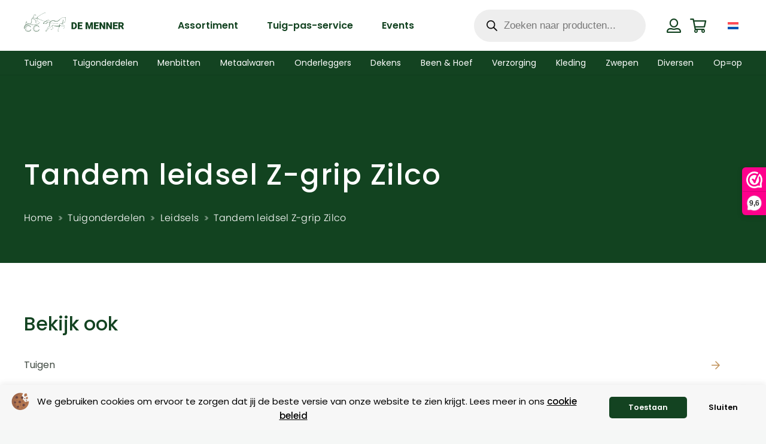

--- FILE ---
content_type: text/html; charset=UTF-8
request_url: https://www.demenner.nl/product/zilco-leidsel-tandem/
body_size: 49186
content:
<!DOCTYPE HTML>
<html lang="nl-NL">
<head>
	<meta charset="UTF-8">
	<title>Tandem leidsel Z-grip Zilco | De Menner</title>
<link data-rocket-preload as="style" href="https://fonts.googleapis.com/css?family=Poppins%3A600%2C400%2C700%2C500&#038;display=swap" rel="preload">
<link href="https://fonts.googleapis.com/css?family=Poppins%3A600%2C400%2C700%2C500&#038;display=swap" media="print" onload="this.media=&#039;all&#039;" rel="stylesheet">
<noscript><link rel="stylesheet" href="https://fonts.googleapis.com/css?family=Poppins%3A600%2C400%2C700%2C500&#038;display=swap"></noscript>
<link rel="alternate" hreflang="nl" href="https://www.demenner.nl/product/zilco-leidsel-tandem/" />
<link rel="alternate" hreflang="en" href="https://thecarriagedriveronline.com/product/zilco-leidsel-tandem/" />
<link rel="alternate" hreflang="de" href="https://fahrsport-webshop.de/produkt/zilco-leidsel-tandem/" />
<link rel="alternate" hreflang="x-default" href="https://www.demenner.nl/product/zilco-leidsel-tandem/" />
<meta property="product:price:amount" content="214.95">
<meta property="product:price:currency" content="EUR">
<meta name="dc.title" content="Tandem leidsel Z-grip Zilco | De Menner">
<meta name="dc.description" content="Kunststof Z-grip tandemleidsel voor voorpaard van Zilco met opgenaaide stops in handdeel Breedte 20 mm Kleur Bruin Maat: Pony - 610cm (20&#039;), Cob - 711cm (23&#039;3&quot;), Full - 762cm (25&#039;)">
<meta name="dc.relation" content="https://www.demenner.nl/product/zilco-leidsel-tandem/">
<meta name="dc.source" content="https://www.demenner.nl/">
<meta name="dc.language" content="nl_NL">
<meta name="description" content="Kunststof Z-grip tandemleidsel voor voorpaard van Zilco met opgenaaide stops in handdeel Breedte 20 mm Kleur Bruin Maat: Pony - 610cm (20&#039;), Cob - 711cm (23&#039;3&quot;), Full - 762cm (25&#039;)">
<meta property="article:published_time" content="2016-09-05T06:49:00+02:00">
<meta property="article:modified_time" content="2025-12-12T16:14:31+01:00">
<meta property="og:updated_time" content="2025-12-12T16:14:31+01:00">
<meta name="thumbnail" content="https://www.demenner.nl/wp-content/uploads/2016/09/434205-tandem-z-grip-leidsel-zilco-150x150.png?v=1711206385">
<meta name="robots" content="index, follow, max-snippet:-1, max-image-preview:large, max-video-preview:-1">
<link rel="canonical" href="https://www.demenner.nl/product/zilco-leidsel-tandem/">
<link rel='dns-prefetch' href='//checkout.buckaroo.nl' />
<link rel='dns-prefetch' href='//fonts.googleapis.com' />
<link href='https://fonts.gstatic.com' crossorigin rel='preconnect' />
<link rel="alternate" type="application/rss+xml" title="De Menner &raquo; feed" href="https://www.demenner.nl/feed/" />
<link rel="alternate" type="application/rss+xml" title="De Menner &raquo; reacties feed" href="https://www.demenner.nl/comments/feed/" />
<link rel="alternate" type="application/rss+xml" title="De Menner &raquo; Tandem leidsel Z-grip Zilco reacties feed" href="https://www.demenner.nl/product/zilco-leidsel-tandem/feed/" />
<link rel="alternate" title="oEmbed (JSON)" type="application/json+oembed" href="https://www.demenner.nl/wp-json/oembed/1.0/embed?url=https%3A%2F%2Fwww.demenner.nl%2Fproduct%2Fzilco-leidsel-tandem%2F" />
<link rel="alternate" title="oEmbed (XML)" type="text/xml+oembed" href="https://www.demenner.nl/wp-json/oembed/1.0/embed?url=https%3A%2F%2Fwww.demenner.nl%2Fproduct%2Fzilco-leidsel-tandem%2F&#038;format=xml" />
<meta name="viewport" content="width=device-width, initial-scale=1">
<meta name="theme-color" content="#134321">
<meta property="og:locale:alternate" content="en_US">
<meta property="og:locale:alternate" content="de_DE">
<style id='wp-img-auto-sizes-contain-inline-css'>
img:is([sizes=auto i],[sizes^="auto," i]){contain-intrinsic-size:3000px 1500px}
/*# sourceURL=wp-img-auto-sizes-contain-inline-css */
</style>
<style id='wp-emoji-styles-inline-css'>

	img.wp-smiley, img.emoji {
		display: inline !important;
		border: none !important;
		box-shadow: none !important;
		height: 1em !important;
		width: 1em !important;
		margin: 0 0.07em !important;
		vertical-align: -0.1em !important;
		background: none !important;
		padding: 0 !important;
	}
/*# sourceURL=wp-emoji-styles-inline-css */
</style>
<link rel='stylesheet' id='wp-block-library-css' href='https://www.demenner.nl/wp-includes/css/dist/block-library/style.min.css?ver=6.9' media='all' />
<link data-minify="1" rel='stylesheet' id='wc-blocks-style-css' href='https://www.demenner.nl/wp-content/cache/min/1/wp-content/plugins/woocommerce/assets/client/blocks/wc-blocks.css?ver=1768215188' media='all' />
<style id='global-styles-inline-css'>
:root{--wp--preset--aspect-ratio--square: 1;--wp--preset--aspect-ratio--4-3: 4/3;--wp--preset--aspect-ratio--3-4: 3/4;--wp--preset--aspect-ratio--3-2: 3/2;--wp--preset--aspect-ratio--2-3: 2/3;--wp--preset--aspect-ratio--16-9: 16/9;--wp--preset--aspect-ratio--9-16: 9/16;--wp--preset--color--black: #000000;--wp--preset--color--cyan-bluish-gray: #abb8c3;--wp--preset--color--white: #ffffff;--wp--preset--color--pale-pink: #f78da7;--wp--preset--color--vivid-red: #cf2e2e;--wp--preset--color--luminous-vivid-orange: #ff6900;--wp--preset--color--luminous-vivid-amber: #fcb900;--wp--preset--color--light-green-cyan: #7bdcb5;--wp--preset--color--vivid-green-cyan: #00d084;--wp--preset--color--pale-cyan-blue: #8ed1fc;--wp--preset--color--vivid-cyan-blue: #0693e3;--wp--preset--color--vivid-purple: #9b51e0;--wp--preset--gradient--vivid-cyan-blue-to-vivid-purple: linear-gradient(135deg,rgb(6,147,227) 0%,rgb(155,81,224) 100%);--wp--preset--gradient--light-green-cyan-to-vivid-green-cyan: linear-gradient(135deg,rgb(122,220,180) 0%,rgb(0,208,130) 100%);--wp--preset--gradient--luminous-vivid-amber-to-luminous-vivid-orange: linear-gradient(135deg,rgb(252,185,0) 0%,rgb(255,105,0) 100%);--wp--preset--gradient--luminous-vivid-orange-to-vivid-red: linear-gradient(135deg,rgb(255,105,0) 0%,rgb(207,46,46) 100%);--wp--preset--gradient--very-light-gray-to-cyan-bluish-gray: linear-gradient(135deg,rgb(238,238,238) 0%,rgb(169,184,195) 100%);--wp--preset--gradient--cool-to-warm-spectrum: linear-gradient(135deg,rgb(74,234,220) 0%,rgb(151,120,209) 20%,rgb(207,42,186) 40%,rgb(238,44,130) 60%,rgb(251,105,98) 80%,rgb(254,248,76) 100%);--wp--preset--gradient--blush-light-purple: linear-gradient(135deg,rgb(255,206,236) 0%,rgb(152,150,240) 100%);--wp--preset--gradient--blush-bordeaux: linear-gradient(135deg,rgb(254,205,165) 0%,rgb(254,45,45) 50%,rgb(107,0,62) 100%);--wp--preset--gradient--luminous-dusk: linear-gradient(135deg,rgb(255,203,112) 0%,rgb(199,81,192) 50%,rgb(65,88,208) 100%);--wp--preset--gradient--pale-ocean: linear-gradient(135deg,rgb(255,245,203) 0%,rgb(182,227,212) 50%,rgb(51,167,181) 100%);--wp--preset--gradient--electric-grass: linear-gradient(135deg,rgb(202,248,128) 0%,rgb(113,206,126) 100%);--wp--preset--gradient--midnight: linear-gradient(135deg,rgb(2,3,129) 0%,rgb(40,116,252) 100%);--wp--preset--font-size--small: 13px;--wp--preset--font-size--medium: 20px;--wp--preset--font-size--large: 36px;--wp--preset--font-size--x-large: 42px;--wp--preset--spacing--20: 0.44rem;--wp--preset--spacing--30: 0.67rem;--wp--preset--spacing--40: 1rem;--wp--preset--spacing--50: 1.5rem;--wp--preset--spacing--60: 2.25rem;--wp--preset--spacing--70: 3.38rem;--wp--preset--spacing--80: 5.06rem;--wp--preset--shadow--natural: 6px 6px 9px rgba(0, 0, 0, 0.2);--wp--preset--shadow--deep: 12px 12px 50px rgba(0, 0, 0, 0.4);--wp--preset--shadow--sharp: 6px 6px 0px rgba(0, 0, 0, 0.2);--wp--preset--shadow--outlined: 6px 6px 0px -3px rgb(255, 255, 255), 6px 6px rgb(0, 0, 0);--wp--preset--shadow--crisp: 6px 6px 0px rgb(0, 0, 0);}:where(.is-layout-flex){gap: 0.5em;}:where(.is-layout-grid){gap: 0.5em;}body .is-layout-flex{display: flex;}.is-layout-flex{flex-wrap: wrap;align-items: center;}.is-layout-flex > :is(*, div){margin: 0;}body .is-layout-grid{display: grid;}.is-layout-grid > :is(*, div){margin: 0;}:where(.wp-block-columns.is-layout-flex){gap: 2em;}:where(.wp-block-columns.is-layout-grid){gap: 2em;}:where(.wp-block-post-template.is-layout-flex){gap: 1.25em;}:where(.wp-block-post-template.is-layout-grid){gap: 1.25em;}.has-black-color{color: var(--wp--preset--color--black) !important;}.has-cyan-bluish-gray-color{color: var(--wp--preset--color--cyan-bluish-gray) !important;}.has-white-color{color: var(--wp--preset--color--white) !important;}.has-pale-pink-color{color: var(--wp--preset--color--pale-pink) !important;}.has-vivid-red-color{color: var(--wp--preset--color--vivid-red) !important;}.has-luminous-vivid-orange-color{color: var(--wp--preset--color--luminous-vivid-orange) !important;}.has-luminous-vivid-amber-color{color: var(--wp--preset--color--luminous-vivid-amber) !important;}.has-light-green-cyan-color{color: var(--wp--preset--color--light-green-cyan) !important;}.has-vivid-green-cyan-color{color: var(--wp--preset--color--vivid-green-cyan) !important;}.has-pale-cyan-blue-color{color: var(--wp--preset--color--pale-cyan-blue) !important;}.has-vivid-cyan-blue-color{color: var(--wp--preset--color--vivid-cyan-blue) !important;}.has-vivid-purple-color{color: var(--wp--preset--color--vivid-purple) !important;}.has-black-background-color{background-color: var(--wp--preset--color--black) !important;}.has-cyan-bluish-gray-background-color{background-color: var(--wp--preset--color--cyan-bluish-gray) !important;}.has-white-background-color{background-color: var(--wp--preset--color--white) !important;}.has-pale-pink-background-color{background-color: var(--wp--preset--color--pale-pink) !important;}.has-vivid-red-background-color{background-color: var(--wp--preset--color--vivid-red) !important;}.has-luminous-vivid-orange-background-color{background-color: var(--wp--preset--color--luminous-vivid-orange) !important;}.has-luminous-vivid-amber-background-color{background-color: var(--wp--preset--color--luminous-vivid-amber) !important;}.has-light-green-cyan-background-color{background-color: var(--wp--preset--color--light-green-cyan) !important;}.has-vivid-green-cyan-background-color{background-color: var(--wp--preset--color--vivid-green-cyan) !important;}.has-pale-cyan-blue-background-color{background-color: var(--wp--preset--color--pale-cyan-blue) !important;}.has-vivid-cyan-blue-background-color{background-color: var(--wp--preset--color--vivid-cyan-blue) !important;}.has-vivid-purple-background-color{background-color: var(--wp--preset--color--vivid-purple) !important;}.has-black-border-color{border-color: var(--wp--preset--color--black) !important;}.has-cyan-bluish-gray-border-color{border-color: var(--wp--preset--color--cyan-bluish-gray) !important;}.has-white-border-color{border-color: var(--wp--preset--color--white) !important;}.has-pale-pink-border-color{border-color: var(--wp--preset--color--pale-pink) !important;}.has-vivid-red-border-color{border-color: var(--wp--preset--color--vivid-red) !important;}.has-luminous-vivid-orange-border-color{border-color: var(--wp--preset--color--luminous-vivid-orange) !important;}.has-luminous-vivid-amber-border-color{border-color: var(--wp--preset--color--luminous-vivid-amber) !important;}.has-light-green-cyan-border-color{border-color: var(--wp--preset--color--light-green-cyan) !important;}.has-vivid-green-cyan-border-color{border-color: var(--wp--preset--color--vivid-green-cyan) !important;}.has-pale-cyan-blue-border-color{border-color: var(--wp--preset--color--pale-cyan-blue) !important;}.has-vivid-cyan-blue-border-color{border-color: var(--wp--preset--color--vivid-cyan-blue) !important;}.has-vivid-purple-border-color{border-color: var(--wp--preset--color--vivid-purple) !important;}.has-vivid-cyan-blue-to-vivid-purple-gradient-background{background: var(--wp--preset--gradient--vivid-cyan-blue-to-vivid-purple) !important;}.has-light-green-cyan-to-vivid-green-cyan-gradient-background{background: var(--wp--preset--gradient--light-green-cyan-to-vivid-green-cyan) !important;}.has-luminous-vivid-amber-to-luminous-vivid-orange-gradient-background{background: var(--wp--preset--gradient--luminous-vivid-amber-to-luminous-vivid-orange) !important;}.has-luminous-vivid-orange-to-vivid-red-gradient-background{background: var(--wp--preset--gradient--luminous-vivid-orange-to-vivid-red) !important;}.has-very-light-gray-to-cyan-bluish-gray-gradient-background{background: var(--wp--preset--gradient--very-light-gray-to-cyan-bluish-gray) !important;}.has-cool-to-warm-spectrum-gradient-background{background: var(--wp--preset--gradient--cool-to-warm-spectrum) !important;}.has-blush-light-purple-gradient-background{background: var(--wp--preset--gradient--blush-light-purple) !important;}.has-blush-bordeaux-gradient-background{background: var(--wp--preset--gradient--blush-bordeaux) !important;}.has-luminous-dusk-gradient-background{background: var(--wp--preset--gradient--luminous-dusk) !important;}.has-pale-ocean-gradient-background{background: var(--wp--preset--gradient--pale-ocean) !important;}.has-electric-grass-gradient-background{background: var(--wp--preset--gradient--electric-grass) !important;}.has-midnight-gradient-background{background: var(--wp--preset--gradient--midnight) !important;}.has-small-font-size{font-size: var(--wp--preset--font-size--small) !important;}.has-medium-font-size{font-size: var(--wp--preset--font-size--medium) !important;}.has-large-font-size{font-size: var(--wp--preset--font-size--large) !important;}.has-x-large-font-size{font-size: var(--wp--preset--font-size--x-large) !important;}
/*# sourceURL=global-styles-inline-css */
</style>

<style id='classic-theme-styles-inline-css'>
/*! This file is auto-generated */
.wp-block-button__link{color:#fff;background-color:#32373c;border-radius:9999px;box-shadow:none;text-decoration:none;padding:calc(.667em + 2px) calc(1.333em + 2px);font-size:1.125em}.wp-block-file__button{background:#32373c;color:#fff;text-decoration:none}
/*# sourceURL=/wp-includes/css/classic-themes.min.css */
</style>
<link rel='stylesheet' id='points-and-rewards-for-woocommerce-css' href='https://www.demenner.nl/wp-content/plugins/points-and-rewards-for-woocommerce/public/css/points-rewards-for-woocommerce-public.min.css?ver=2.9.4' media='all' />
<link rel='stylesheet' id='photoswipe-css' href='https://www.demenner.nl/wp-content/plugins/woocommerce/assets/css/photoswipe/photoswipe.min.css?ver=10.4.3' media='all' />
<link rel='stylesheet' id='photoswipe-default-skin-css' href='https://www.demenner.nl/wp-content/plugins/woocommerce/assets/css/photoswipe/default-skin/default-skin.min.css?ver=10.4.3' media='all' />
<style id='woocommerce-inline-inline-css'>
.woocommerce form .form-row .required { visibility: visible; }
/*# sourceURL=woocommerce-inline-inline-css */
</style>
<link data-minify="1" rel='stylesheet' id='buckaroo-custom-styles-css' href='https://www.demenner.nl/wp-content/cache/min/1/wp-content/plugins/wc-buckaroo-bpe-gateway/library/css/buckaroo-custom.css?ver=1768215281' media='all' />
<link rel='stylesheet' id='dgwt-wcas-style-css' href='https://www.demenner.nl/wp-content/plugins/ajax-search-for-woocommerce/assets/css/style.min.css?ver=1.31.0' media='all' />
<link rel='stylesheet' id='parent-style-css' href='https://www.demenner.nl/wp-content/themes/Impreza/style.css?ver=6.9' media='all' />

<link data-minify="1" rel='stylesheet' id='flexible-shipping-free-shipping-css' href='https://www.demenner.nl/wp-content/cache/min/1/wp-content/plugins/flexible-shipping/assets/dist/css/free-shipping.css?ver=1768215188' media='all' />
<link rel='stylesheet' id='us-style-css' href='https://www.demenner.nl/wp-content/themes/Impreza/css/style.min.css?ver=8.42' media='all' />
<link rel='stylesheet' id='us-woocommerce-css' href='https://www.demenner.nl/wp-content/themes/Impreza/common/css/plugins/woocommerce.min.css?ver=8.42' media='all' />
<link data-minify="1" rel='stylesheet' id='theme-style-css' href='https://www.demenner.nl/wp-content/cache/min/1/wp-content/themes/Yooker%20Theme/style.css?ver=1768215188' media='all' />
<style id='rocket-lazyload-inline-css'>
.rll-youtube-player{position:relative;padding-bottom:56.23%;height:0;overflow:hidden;max-width:100%;}.rll-youtube-player:focus-within{outline: 2px solid currentColor;outline-offset: 5px;}.rll-youtube-player iframe{position:absolute;top:0;left:0;width:100%;height:100%;z-index:100;background:0 0}.rll-youtube-player img{bottom:0;display:block;left:0;margin:auto;max-width:100%;width:100%;position:absolute;right:0;top:0;border:none;height:auto;-webkit-transition:.4s all;-moz-transition:.4s all;transition:.4s all}.rll-youtube-player img:hover{-webkit-filter:brightness(75%)}.rll-youtube-player .play{height:100%;width:100%;left:0;top:0;position:absolute;background:url(https://www.demenner.nl/wp-content/plugins/wp-rocket/assets/img/youtube.png) no-repeat center;background-color: transparent !important;cursor:pointer;border:none;}.wp-embed-responsive .wp-has-aspect-ratio .rll-youtube-player{position:absolute;padding-bottom:0;width:100%;height:100%;top:0;bottom:0;left:0;right:0}
/*# sourceURL=rocket-lazyload-inline-css */
</style>
<!-- WebwinkelKeur: sidebar not activated --><script id="wpml-cookie-js-extra">
var wpml_cookies = {"wp-wpml_current_language":{"value":"nl","expires":1,"path":"/"}};
var wpml_cookies = {"wp-wpml_current_language":{"value":"nl","expires":1,"path":"/"}};
//# sourceURL=wpml-cookie-js-extra
</script>
<script data-minify="1" src="https://www.demenner.nl/wp-content/cache/min/1/wp-content/plugins/sitepress-multilingual-cms/res/js/cookies/language-cookie.js?ver=1768215188" id="wpml-cookie-js" defer data-wp-strategy="defer"></script>
<script src="https://www.demenner.nl/wp-includes/js/jquery/jquery.min.js?ver=3.7.1" id="jquery-core-js" data-rocket-defer defer></script>
<script src="https://www.demenner.nl/wp-includes/js/jquery/jquery-migrate.min.js?ver=3.4.1" id="jquery-migrate-js" data-rocket-defer defer></script>
<script src="https://www.demenner.nl/wp-includes/js/clipboard.min.js?ver=2.0.11" id="clipboard-js" data-rocket-defer defer></script>
<script id="points-and-rewards-for-woocommerce-js-extra">
var wps_wpr = {"ajaxurl":"https://www.demenner.nl/wp-admin/admin-ajax.php","message":"Voer geldige punten in","empty_notice":"Vul een aantal punten in !!","minimum_points":"50","confirmation_msg":"Wil je echt je gebruikersniveau upgraden, aangezien dit proces de vereiste punten van je account zal aftrekken?","minimum_points_text":"Het minimum aantal punten dat nodig is om punten om te zetten in een waardebon is 50","wps_wpr_custom_notice":"Het aantal punten dat je hebt ingevoerd, wordt van je account afgetrokken","wps_wpr_nonce":"5513701bc7","not_allowed":"Voer een aantal geldige punten in!","not_suffient":"Je hebt een onvoldoende aantal punten","above_order_limit":"Ingevoerde punten zijn niet van toepassing op deze bestelling.","points_empty":"Voer punten in.","checkout_page":"","wps_user_current_points":"0","is_restrict_message_enable":"","is_restrict_status_set":"","wps_restrict_rewards_msg":"You will not get any Reward Points","wps_wpr_game_setting":[],"wps_wpr_select_spin_stop":[],"wps_is_user_login":"","get_min_redeem_req":"1","is_cart_redeem_sett_enable":"1","is_checkout_redeem_enable":"1","points_coupon_name":"Winkelwagenkorting","wps_points_name":"Punten","points_message_require":"You require : ","points_more_to_redeem":" points more to get redeem","wps_add_a_points":"Add a points","wps_apply_points":"Punten toepassen"};
//# sourceURL=points-and-rewards-for-woocommerce-js-extra
</script>
<script src="https://www.demenner.nl/wp-content/plugins/points-and-rewards-for-woocommerce/public/js/points-rewards-for-woocommerce-public.min.js?ver=2.9.4" id="points-and-rewards-for-woocommerce-js" data-rocket-defer defer></script>
<script src="https://www.demenner.nl/wp-content/plugins/woocommerce/assets/js/jquery-blockui/jquery.blockUI.min.js?ver=2.7.0-wc.10.4.3" id="wc-jquery-blockui-js" defer data-wp-strategy="defer"></script>
<script id="wc-add-to-cart-js-extra">
var wc_add_to_cart_params = {"ajax_url":"/wp-admin/admin-ajax.php","wc_ajax_url":"/?wc-ajax=%%endpoint%%","i18n_view_cart":"Bekijk winkelwagen","cart_url":"https://www.demenner.nl/winkelwagen/","is_cart":"","cart_redirect_after_add":"no"};
//# sourceURL=wc-add-to-cart-js-extra
</script>
<script src="https://www.demenner.nl/wp-content/plugins/woocommerce/assets/js/frontend/add-to-cart.min.js?ver=10.4.3" id="wc-add-to-cart-js" defer data-wp-strategy="defer"></script>
<script src="https://www.demenner.nl/wp-content/plugins/woocommerce/assets/js/flexslider/jquery.flexslider.min.js?ver=2.7.2-wc.10.4.3" id="wc-flexslider-js" defer data-wp-strategy="defer"></script>
<script src="https://www.demenner.nl/wp-content/plugins/woocommerce/assets/js/photoswipe/photoswipe.min.js?ver=4.1.1-wc.10.4.3" id="wc-photoswipe-js" defer data-wp-strategy="defer"></script>
<script src="https://www.demenner.nl/wp-content/plugins/woocommerce/assets/js/photoswipe/photoswipe-ui-default.min.js?ver=4.1.1-wc.10.4.3" id="wc-photoswipe-ui-default-js" defer data-wp-strategy="defer"></script>
<script id="wc-single-product-js-extra">
var wc_single_product_params = {"i18n_required_rating_text":"Selecteer een waardering","i18n_rating_options":["1 van de 5 sterren","2 van de 5 sterren","3 van de 5 sterren","4 van de 5 sterren","5 van de 5 sterren"],"i18n_product_gallery_trigger_text":"Afbeeldinggalerij in volledig scherm bekijken","review_rating_required":"yes","flexslider":{"rtl":false,"animation":"slide","smoothHeight":true,"directionNav":false,"controlNav":"thumbnails","slideshow":false,"animationSpeed":500,"animationLoop":false,"allowOneSlide":false},"zoom_enabled":"","zoom_options":[],"photoswipe_enabled":"1","photoswipe_options":{"shareEl":false,"closeOnScroll":false,"history":false,"hideAnimationDuration":0,"showAnimationDuration":0},"flexslider_enabled":"1"};
//# sourceURL=wc-single-product-js-extra
</script>
<script src="https://www.demenner.nl/wp-content/plugins/woocommerce/assets/js/frontend/single-product.min.js?ver=10.4.3" id="wc-single-product-js" defer data-wp-strategy="defer"></script>
<script src="https://www.demenner.nl/wp-content/plugins/woocommerce/assets/js/js-cookie/js.cookie.min.js?ver=2.1.4-wc.10.4.3" id="wc-js-cookie-js" defer data-wp-strategy="defer"></script>
<script id="woocommerce-js-extra">
var woocommerce_params = {"ajax_url":"/wp-admin/admin-ajax.php","wc_ajax_url":"/?wc-ajax=%%endpoint%%","i18n_password_show":"Wachtwoord weergeven","i18n_password_hide":"Wachtwoord verbergen"};
//# sourceURL=woocommerce-js-extra
</script>
<script src="https://www.demenner.nl/wp-content/plugins/woocommerce/assets/js/frontend/woocommerce.min.js?ver=10.4.3" id="woocommerce-js" defer data-wp-strategy="defer"></script>
<script id="buckaroo_sdk-js-extra">
var buckaroo_global = {"ajax_url":"https://www.demenner.nl/","idin_i18n":{"general_error":"Something went wrong while processing your identification.","bank_required":"You need to select your bank!"},"payByBankLogos":{"ABNANL2A":"https://www.demenner.nl/wp-content/plugins/wc-buckaroo-bpe-gateway//library/buckaroo_images/ideal/abnamro.svg","ASNBNL21":"https://www.demenner.nl/wp-content/plugins/wc-buckaroo-bpe-gateway//library/buckaroo_images/ideal/asnbank.svg","INGBNL2A":"https://www.demenner.nl/wp-content/plugins/wc-buckaroo-bpe-gateway//library/buckaroo_images/ideal/ing.svg","RABONL2U":"https://www.demenner.nl/wp-content/plugins/wc-buckaroo-bpe-gateway//library/buckaroo_images/ideal/rabobank.svg","SNSBNL2A":"https://www.demenner.nl/wp-content/plugins/wc-buckaroo-bpe-gateway//library/buckaroo_images/ideal/sns.svg","RBRBNL21":"https://www.demenner.nl/wp-content/plugins/wc-buckaroo-bpe-gateway//library/buckaroo_images/ideal/regiobank.svg","KNABNL2H":"https://www.demenner.nl/wp-content/plugins/wc-buckaroo-bpe-gateway//library/buckaroo_images/ideal/knab.svg","NTSBDEB1":"https://www.demenner.nl/wp-content/plugins/wc-buckaroo-bpe-gateway//library/buckaroo_images/ideal/n26.svg"},"creditCardIssuers":[{"servicename":"amex","displayname":"American Express"},{"servicename":"maestro","displayname":"Maestro"},{"servicename":"mastercard","displayname":"Mastercard"},{"servicename":"visa","displayname":"Visa"},{"servicename":"vpay","displayname":"Vpay"}],"locale":"nl_NL"};
//# sourceURL=buckaroo_sdk-js-extra
</script>
<script src="https://checkout.buckaroo.nl/api/buckaroosdk/script?ver=4.6.1" id="buckaroo_sdk-js" data-rocket-defer defer></script>
<script></script><link rel="https://api.w.org/" href="https://www.demenner.nl/wp-json/" /><link rel="alternate" title="JSON" type="application/json" href="https://www.demenner.nl/wp-json/wp/v2/product/174853" /><meta name="generator" content="WPML ver:4.8.5 stt:37,1,3;" />
		<style>
			.dgwt-wcas-ico-magnifier,.dgwt-wcas-ico-magnifier-handler{max-width:20px}.dgwt-wcas-search-wrapp{max-width:600px}.dgwt-wcas-suggestions-wrapp *,.dgwt-wcas-details-wrapp *,.dgwt-wcas-sd,.dgwt-wcas-suggestion *{color:#404a42}.dgwt-wcas-st strong,.dgwt-wcas-sd strong{color:#134321}		</style>
			<style>
		.w-search.layout_modern .w-search-close {

		}

		.w-search.layout_modern .w-search-close {
			color: rgba(0, 0, 0, 0.5) !important;
		}

		.w-search.layout_modern .dgwt-wcas-close {
			display: none;
		}

		.w-search.layout_modern .dgwt-wcas-preloader {
			right: 20px;
		}

		.w-search.layout_fullscreen .w-form-row-field {
			top: 48px;
		}
	</style>
			<script id="us_add_no_touch">
			if ( ! /Android|webOS|iPhone|iPad|iPod|BlackBerry|IEMobile|Opera Mini/i.test( navigator.userAgent ) ) {
				document.documentElement.classList.add( "no-touch" );
			}
		</script>
				<script id="us_color_scheme_switch_class">
			if ( document.cookie.includes( "us_color_scheme_switch_is_on=true" ) ) {
				document.documentElement.classList.add( "us-color-scheme-on" );
			}
		</script>
			<noscript><style>.woocommerce-product-gallery{ opacity: 1 !important; }</style></noscript>
	<meta name="generator" content="Powered by WPBakery Page Builder - drag and drop page builder for WordPress."/>

    <script>
    window.dataLayer = window.dataLayer || [];
    function gtag() { dataLayer.push(arguments); }
    gtag('consent', 'default', {
        'ad_user_data': 'denied',
        'ad_personalization': 'denied',
        'ad_storage': 'denied',
        'analytics_storage': 'denied',
        'wait_for_update': 500,
      }); 
gtag('js', new Date()); 
gtag('config', 'G-T8D22BXG8X');
</script><link rel="icon" href="https://www.demenner.nl/wp-content/uploads/2024/01/cropped-favicon-1-50x50-1.png" sizes="32x32" />
<link rel="icon" href="https://www.demenner.nl/wp-content/uploads/2024/01/cropped-favicon-1-50x50-1.png" sizes="192x192" />
<link rel="apple-touch-icon" href="https://www.demenner.nl/wp-content/uploads/2024/01/cropped-favicon-1-50x50-1.png" />
<meta name="msapplication-TileImage" content="https://www.demenner.nl/wp-content/uploads/2024/01/cropped-favicon-1-50x50-1.png" />

<script async src='https://www.googletagmanager.com/gtag/js?id=G-T8D22BXG8X'></script><script>
window.dataLayer = window.dataLayer || [];
function gtag(){dataLayer.push(arguments);}gtag('js', new Date());
gtag('set', 'cookie_domain', 'auto');
gtag('set', 'cookie_flags', 'SameSite=None;Secure');
window.addEventListener('load', function () {
    var links = document.querySelectorAll('a');
    for (let i = 0; i < links.length; i++) {
        links[i].addEventListener('click', function(e) {
            var n = this.href.includes('www.demenner.nl');
            if (n == false) {
                gtag('event', 'click', {'event_category': 'external links','event_label' : this.href});
            }
        });
        }
    });
    window.addEventListener('load', function () {
        var donwload_links = document.querySelectorAll('a');
        for (let j = 0; j < donwload_links.length; j++) {
            donwload_links[j].addEventListener('click', function(e) {
                var down = this.href.match(/.*\.(pdf|doc|docx|zip)(\?.*)?$/);
                if (down != null) {
                    gtag('event', 'click', {'event_category': 'downloads','event_label' : this.href});
                }
            });
            }
        });
    window.addEventListener('load', function () {
        var outbound_links = document.querySelectorAll('a');
        for (let k = 0; k < outbound_links.length; k++) {
            outbound_links[k].addEventListener('click', function(e) {
                var out = this.href.match(/(?:\/aff|go|out\/)/gi);
                if (out != null) {
                    gtag('event', 'click', {'event_category': 'outbound/affiliate','event_label' : this.href});
                }
            });
            }
        });
 gtag('config', 'G-T8D22BXG8X' , {});

</script>
<noscript><style> .wpb_animate_when_almost_visible { opacity: 1; }</style></noscript><noscript><style id="rocket-lazyload-nojs-css">.rll-youtube-player, [data-lazy-src]{display:none !important;}</style></noscript>		<style id="us-icon-fonts">@font-face{font-display:swap;font-style:normal;font-family:"fontawesome";font-weight:900;src:url("https://www.demenner.nl/wp-content/themes/Impreza/fonts/fa-solid-900.woff2?ver=8.42") format("woff2")}.fas{font-family:"fontawesome";font-weight:900}@font-face{font-display:swap;font-style:normal;font-family:"fontawesome";font-weight:400;src:url("https://www.demenner.nl/wp-content/themes/Impreza/fonts/fa-regular-400.woff2?ver=8.42") format("woff2")}.far{font-family:"fontawesome";font-weight:400}@font-face{font-display:swap;font-style:normal;font-family:"fontawesome";font-weight:300;src:url("https://www.demenner.nl/wp-content/themes/Impreza/fonts/fa-light-300.woff2?ver=8.42") format("woff2")}.fal{font-family:"fontawesome";font-weight:300}@font-face{font-display:swap;font-style:normal;font-family:"Font Awesome 5 Duotone";font-weight:900;src:url("https://www.demenner.nl/wp-content/themes/Impreza/fonts/fa-duotone-900.woff2?ver=8.42") format("woff2")}.fad{font-family:"Font Awesome 5 Duotone";font-weight:900}.fad{position:relative}.fad:before{position:absolute}.fad:after{opacity:0.4}@font-face{font-display:swap;font-style:normal;font-family:"Font Awesome 5 Brands";font-weight:400;src:url("https://www.demenner.nl/wp-content/themes/Impreza/fonts/fa-brands-400.woff2?ver=8.42") format("woff2")}.fab{font-family:"Font Awesome 5 Brands";font-weight:400}@font-face{font-display:block;font-style:normal;font-family:"Material Icons";font-weight:400;src:url("https://www.demenner.nl/wp-content/themes/Impreza/fonts/material-icons.woff2?ver=8.42") format("woff2")}.material-icons{font-family:"Material Icons";font-weight:400}</style>
				<style id="us-theme-options-css">:root{--color-header-middle-bg:#ffffff;--color-header-middle-bg-grad:#ffffff;--color-header-middle-text:#134321;--color-header-middle-text-hover:#C39762;--color-header-transparent-bg:transparent;--color-header-transparent-bg-grad:transparent;--color-header-transparent-text:#134321;--color-header-transparent-text-hover:#C39762;--color-chrome-toolbar:#134321;--color-header-top-bg:#134321;--color-header-top-bg-grad:#134321;--color-header-top-text:#ffffff;--color-header-top-text-hover:rgba(255,255,255,0.75);--color-header-top-transparent-bg:rgba(0,0,0,0.2);--color-header-top-transparent-bg-grad:rgba(0,0,0,0.2);--color-header-top-transparent-text:rgba(255,255,255,0.66);--color-header-top-transparent-text-hover:#fff;--color-content-bg:#fff;--color-content-bg-grad:#fff;--color-content-bg-alt:#F5F7F6;--color-content-bg-alt-grad:#F5F7F6;--color-content-border:#C39762;--color-content-heading:#134321;--color-content-heading-grad:#134321;--color-content-text:#404A42;--color-content-link:#404A42;--color-content-link-hover:#C39762;--color-content-primary:#134321;--color-content-primary-grad:#134321;--color-content-secondary:#C39762;--color-content-secondary-grad:#C39762;--color-content-faded:rgba(153,153,153,0.50);--color-content-overlay:rgba(0,0,0,0.75);--color-content-overlay-grad:rgba(0,0,0,0.75);--color-alt-content-bg:#F5F7F6;--color-alt-content-bg-grad:#F5F7F6;--color-alt-content-bg-alt:#ffffff;--color-alt-content-bg-alt-grad:#ffffff;--color-alt-content-border:#C39762;--color-alt-content-heading:#134321;--color-alt-content-heading-grad:#134321;--color-alt-content-text:#134321;--color-alt-content-link:#134321;--color-alt-content-link-hover:#C39762;--color-alt-content-primary:#134321;--color-alt-content-primary-grad:#134321;--color-alt-content-secondary:#C39762;--color-alt-content-secondary-grad:#C39762;--color-alt-content-faded:rgba(153,153,153,0.50);--color-alt-content-overlay:rgba(0,0,0,0.75);--color-alt-content-overlay-grad:rgba(0,0,0,0.75);--color-footer-bg:#134321;--color-footer-bg-grad:#134321;--color-footer-bg-alt:#134321;--color-footer-bg-alt-grad:#134321;--color-footer-border:#ffffff;--color-footer-heading:#ffffff;--color-footer-heading-grad:#ffffff;--color-footer-text:#ffffff;--color-footer-link:#ffffff;--color-footer-link-hover:#C39762;--color-subfooter-bg:#F5F7F6;--color-subfooter-bg-grad:#F5F7F6;--color-subfooter-bg-alt:#F5F7F6;--color-subfooter-bg-alt-grad:#F5F7F6;--color-subfooter-border:#134321;--color-subfooter-heading:#134321;--color-subfooter-heading-grad:#134321;--color-subfooter-text:#134321;--color-subfooter-link:#134321;--color-subfooter-link-hover:#C39762;--color-content-primary-faded:rgba(19,67,33,0.15);--box-shadow:0 5px 15px rgba(0,0,0,.15);--box-shadow-up:0 -5px 15px rgba(0,0,0,.15);--site-canvas-width:1300px;--site-content-width:1200px;--text-block-margin-bottom:0rem;--focus-outline-width:2px}.has-content-primary-color{color:var(--color-content-primary)}.has-content-primary-background-color{background:var(--color-content-primary-grad)}.has-content-secondary-color{color:var(--color-content-secondary)}.has-content-secondary-background-color{background:var(--color-content-secondary-grad)}.has-content-heading-color{color:var(--color-content-heading)}.has-content-heading-background-color{background:var(--color-content-heading-grad)}.has-content-text-color{color:var(--color-content-text)}.has-content-text-background-color{background:var(--color-content-text-grad)}.has-content-faded-color{color:var(--color-content-faded)}.has-content-faded-background-color{background:var(--color-content-faded-grad)}.has-content-border-color{color:var(--color-content-border)}.has-content-border-background-color{background:var(--color-content-border-grad)}.has-content-bg-alt-color{color:var(--color-content-bg-alt)}.has-content-bg-alt-background-color{background:var(--color-content-bg-alt-grad)}.has-content-bg-color{color:var(--color-content-bg)}.has-content-bg-background-color{background:var(--color-content-bg-grad)}:root{--font-family:Poppins,sans-serif;--font-size:16px;--line-height:28px;--font-weight:400;--bold-font-weight:700;--h1-font-family:Poppins,sans-serif;--h1-font-size:3rem;--h1-line-height:1.35;--h1-font-weight:500;--h1-bold-font-weight:700;--h1-text-transform:none;--h1-font-style:normal;--h1-letter-spacing:0.03em;--h1-margin-bottom:0.1em;--h2-font-family:var(--h1-font-family);--h2-font-size:2.5rem;--h2-line-height:1.4;--h2-font-weight:var(--h1-font-weight);--h2-bold-font-weight:var(--h1-bold-font-weight);--h2-text-transform:var(--h1-text-transform);--h2-font-style:var(--h1-font-style);--h2-letter-spacing:0.03em;--h2-margin-bottom:0.1em;--h3-font-family:var(--h1-font-family);--h3-font-size:2rem;--h3-line-height:1.4;--h3-font-weight:var(--h1-font-weight);--h3-bold-font-weight:var(--h1-bold-font-weight);--h3-text-transform:var(--h1-text-transform);--h3-font-style:var(--h1-font-style);--h3-letter-spacing:0;--h3-margin-bottom:0.1em;--h4-font-family:var(--h1-font-family);--h4-font-size:1.75rem;--h4-line-height:1.2;--h4-font-weight:var(--h1-font-weight);--h4-bold-font-weight:var(--h1-bold-font-weight);--h4-text-transform:var(--h1-text-transform);--h4-font-style:var(--h1-font-style);--h4-letter-spacing:0;--h4-margin-bottom:0.2em;--h5-font-family:var(--h1-font-family);--h5-font-size:1.5rem;--h5-line-height:1.2;--h5-font-weight:var(--h1-font-weight);--h5-bold-font-weight:var(--h1-bold-font-weight);--h5-text-transform:var(--h1-text-transform);--h5-font-style:var(--h1-font-style);--h5-letter-spacing:0;--h5-margin-bottom:0.2em;--h6-font-family:var(--h1-font-family);--h6-font-size:1.25rem;--h6-line-height:1.2;--h6-font-weight:var(--h1-font-weight);--h6-bold-font-weight:var(--h1-bold-font-weight);--h6-text-transform:var(--h1-text-transform);--h6-font-style:var(--h1-font-style);--h6-letter-spacing:0em;--h6-margin-bottom:0.2em}@media (max-width:600px){:root{--h1-font-size:2rem;--h2-font-size:1.75rem;--h3-font-size:1.5rem;--h4-font-size:1.25rem;--h5-font-size:1.1rem;--h6-font-size:1.1rem}}h1{font-family:var(--h1-font-family,inherit);font-weight:var(--h1-font-weight,inherit);font-size:var(--h1-font-size,inherit);font-style:var(--h1-font-style,inherit);line-height:var(--h1-line-height,1.4);letter-spacing:var(--h1-letter-spacing,inherit);text-transform:var(--h1-text-transform,inherit);margin-bottom:var(--h1-margin-bottom,1.5rem)}h1>strong{font-weight:var(--h1-bold-font-weight,bold)}h2{font-family:var(--h2-font-family,inherit);font-weight:var(--h2-font-weight,inherit);font-size:var(--h2-font-size,inherit);font-style:var(--h2-font-style,inherit);line-height:var(--h2-line-height,1.4);letter-spacing:var(--h2-letter-spacing,inherit);text-transform:var(--h2-text-transform,inherit);margin-bottom:var(--h2-margin-bottom,1.5rem)}h2>strong{font-weight:var(--h2-bold-font-weight,bold)}h3{font-family:var(--h3-font-family,inherit);font-weight:var(--h3-font-weight,inherit);font-size:var(--h3-font-size,inherit);font-style:var(--h3-font-style,inherit);line-height:var(--h3-line-height,1.4);letter-spacing:var(--h3-letter-spacing,inherit);text-transform:var(--h3-text-transform,inherit);margin-bottom:var(--h3-margin-bottom,1.5rem)}h3>strong{font-weight:var(--h3-bold-font-weight,bold)}h4{font-family:var(--h4-font-family,inherit);font-weight:var(--h4-font-weight,inherit);font-size:var(--h4-font-size,inherit);font-style:var(--h4-font-style,inherit);line-height:var(--h4-line-height,1.4);letter-spacing:var(--h4-letter-spacing,inherit);text-transform:var(--h4-text-transform,inherit);margin-bottom:var(--h4-margin-bottom,1.5rem)}h4>strong{font-weight:var(--h4-bold-font-weight,bold)}h5{font-family:var(--h5-font-family,inherit);font-weight:var(--h5-font-weight,inherit);font-size:var(--h5-font-size,inherit);font-style:var(--h5-font-style,inherit);line-height:var(--h5-line-height,1.4);letter-spacing:var(--h5-letter-spacing,inherit);text-transform:var(--h5-text-transform,inherit);margin-bottom:var(--h5-margin-bottom,1.5rem)}h5>strong{font-weight:var(--h5-bold-font-weight,bold)}h6{font-family:var(--h6-font-family,inherit);font-weight:var(--h6-font-weight,inherit);font-size:var(--h6-font-size,inherit);font-style:var(--h6-font-style,inherit);line-height:var(--h6-line-height,1.4);letter-spacing:var(--h6-letter-spacing,inherit);text-transform:var(--h6-text-transform,inherit);margin-bottom:var(--h6-margin-bottom,1.5rem)}h6>strong{font-weight:var(--h6-bold-font-weight,bold)}body{background:var(--color-content-bg-alt)}@media (max-width:1280px){.l-main .aligncenter{max-width:calc(100vw - 5rem)}}@media (min-width:1361px){.l-subheader{--padding-inline:2.5rem}.l-section{--padding-inline:2.5rem}body.usb_preview .hide_on_default{opacity:0.25!important}.vc_hidden-lg,body:not(.usb_preview) .hide_on_default{display:none!important}.default_align_left{text-align:left;justify-content:flex-start}.default_align_right{text-align:right;justify-content:flex-end}.default_align_center{text-align:center;justify-content:center}.w-hwrapper.default_align_center>*{margin-left:calc( var(--hwrapper-gap,1.2rem) / 2 );margin-right:calc( var(--hwrapper-gap,1.2rem) / 2 )}.default_align_justify{justify-content:space-between}.w-hwrapper>.default_align_justify,.default_align_justify>.w-btn{width:100%}*:not(.w-hwrapper:not(.wrap))>.w-btn-wrapper:not([class*="default_align_none"]):not(.align_none){display:block;margin-inline-end:0}}@media (min-width:1025px) and (max-width:1360px){.l-subheader{--padding-inline:2.5rem}.l-section{--padding-inline:2.5rem}body.usb_preview .hide_on_laptops{opacity:0.25!important}.vc_hidden-md,body:not(.usb_preview) .hide_on_laptops{display:none!important}.laptops_align_left{text-align:left;justify-content:flex-start}.laptops_align_right{text-align:right;justify-content:flex-end}.laptops_align_center{text-align:center;justify-content:center}.w-hwrapper.laptops_align_center>*{margin-left:calc( var(--hwrapper-gap,1.2rem) / 2 );margin-right:calc( var(--hwrapper-gap,1.2rem) / 2 )}.laptops_align_justify{justify-content:space-between}.w-hwrapper>.laptops_align_justify,.laptops_align_justify>.w-btn{width:100%}*:not(.w-hwrapper:not(.wrap))>.w-btn-wrapper:not([class*="laptops_align_none"]):not(.align_none){display:block;margin-inline-end:0}.g-cols.via_grid[style*="--laptops-columns-gap"]{gap:var(--laptops-columns-gap,3rem)}}@media (min-width:601px) and (max-width:1024px){.l-subheader{--padding-inline:1rem}.l-section{--padding-inline:2.5rem}body.usb_preview .hide_on_tablets{opacity:0.25!important}.vc_hidden-sm,body:not(.usb_preview) .hide_on_tablets{display:none!important}.tablets_align_left{text-align:left;justify-content:flex-start}.tablets_align_right{text-align:right;justify-content:flex-end}.tablets_align_center{text-align:center;justify-content:center}.w-hwrapper.tablets_align_center>*{margin-left:calc( var(--hwrapper-gap,1.2rem) / 2 );margin-right:calc( var(--hwrapper-gap,1.2rem) / 2 )}.tablets_align_justify{justify-content:space-between}.w-hwrapper>.tablets_align_justify,.tablets_align_justify>.w-btn{width:100%}*:not(.w-hwrapper:not(.wrap))>.w-btn-wrapper:not([class*="tablets_align_none"]):not(.align_none){display:block;margin-inline-end:0}.g-cols.via_grid[style*="--tablets-columns-gap"]{gap:var(--tablets-columns-gap,3rem)}}@media (max-width:600px){.l-subheader{--padding-inline:1rem}.l-section{--padding-inline:1.5rem}body.usb_preview .hide_on_mobiles{opacity:0.25!important}.vc_hidden-xs,body:not(.usb_preview) .hide_on_mobiles{display:none!important}.mobiles_align_left{text-align:left;justify-content:flex-start}.mobiles_align_right{text-align:right;justify-content:flex-end}.mobiles_align_center{text-align:center;justify-content:center}.w-hwrapper.mobiles_align_center>*{margin-left:calc( var(--hwrapper-gap,1.2rem) / 2 );margin-right:calc( var(--hwrapper-gap,1.2rem) / 2 )}.mobiles_align_justify{justify-content:space-between}.w-hwrapper>.mobiles_align_justify,.mobiles_align_justify>.w-btn{width:100%}.w-hwrapper.stack_on_mobiles{display:block}.w-hwrapper.stack_on_mobiles>:not(script){display:block;margin:0 0 var(--hwrapper-gap,1.2rem)}.w-hwrapper.stack_on_mobiles>:last-child{margin-bottom:0}*:not(.w-hwrapper:not(.wrap))>.w-btn-wrapper:not([class*="mobiles_align_none"]):not(.align_none){display:block;margin-inline-end:0}.g-cols.via_grid[style*="--mobiles-columns-gap"]{gap:var(--mobiles-columns-gap,1.5rem)}}@media (max-width:600px){.g-cols.type_default>div[class*="vc_col-xs-"]{margin-top:1rem;margin-bottom:1rem}.g-cols>div:not([class*="vc_col-xs-"]){width:100%;margin:0 0 1.5rem}.g-cols.reversed>div:last-of-type{order:-1}.g-cols.type_boxes>div,.g-cols.reversed>div:first-child,.g-cols:not(.reversed)>div:last-child,.g-cols>div.has_bg_color{margin-bottom:0}.vc_col-xs-1{width:8.3333%}.vc_col-xs-2{width:16.6666%}.vc_col-xs-1\/5{width:20%}.vc_col-xs-3{width:25%}.vc_col-xs-4{width:33.3333%}.vc_col-xs-2\/5{width:40%}.vc_col-xs-5{width:41.6666%}.vc_col-xs-6{width:50%}.vc_col-xs-7{width:58.3333%}.vc_col-xs-3\/5{width:60%}.vc_col-xs-8{width:66.6666%}.vc_col-xs-9{width:75%}.vc_col-xs-4\/5{width:80%}.vc_col-xs-10{width:83.3333%}.vc_col-xs-11{width:91.6666%}.vc_col-xs-12{width:100%}.vc_col-xs-offset-0{margin-left:0}.vc_col-xs-offset-1{margin-left:8.3333%}.vc_col-xs-offset-2{margin-left:16.6666%}.vc_col-xs-offset-1\/5{margin-left:20%}.vc_col-xs-offset-3{margin-left:25%}.vc_col-xs-offset-4{margin-left:33.3333%}.vc_col-xs-offset-2\/5{margin-left:40%}.vc_col-xs-offset-5{margin-left:41.6666%}.vc_col-xs-offset-6{margin-left:50%}.vc_col-xs-offset-7{margin-left:58.3333%}.vc_col-xs-offset-3\/5{margin-left:60%}.vc_col-xs-offset-8{margin-left:66.6666%}.vc_col-xs-offset-9{margin-left:75%}.vc_col-xs-offset-4\/5{margin-left:80%}.vc_col-xs-offset-10{margin-left:83.3333%}.vc_col-xs-offset-11{margin-left:91.6666%}.vc_col-xs-offset-12{margin-left:100%}}@media (min-width:601px){.vc_col-sm-1{width:8.3333%}.vc_col-sm-2{width:16.6666%}.vc_col-sm-1\/5{width:20%}.vc_col-sm-3{width:25%}.vc_col-sm-4{width:33.3333%}.vc_col-sm-2\/5{width:40%}.vc_col-sm-5{width:41.6666%}.vc_col-sm-6{width:50%}.vc_col-sm-7{width:58.3333%}.vc_col-sm-3\/5{width:60%}.vc_col-sm-8{width:66.6666%}.vc_col-sm-9{width:75%}.vc_col-sm-4\/5{width:80%}.vc_col-sm-10{width:83.3333%}.vc_col-sm-11{width:91.6666%}.vc_col-sm-12{width:100%}.vc_col-sm-offset-0{margin-left:0}.vc_col-sm-offset-1{margin-left:8.3333%}.vc_col-sm-offset-2{margin-left:16.6666%}.vc_col-sm-offset-1\/5{margin-left:20%}.vc_col-sm-offset-3{margin-left:25%}.vc_col-sm-offset-4{margin-left:33.3333%}.vc_col-sm-offset-2\/5{margin-left:40%}.vc_col-sm-offset-5{margin-left:41.6666%}.vc_col-sm-offset-6{margin-left:50%}.vc_col-sm-offset-7{margin-left:58.3333%}.vc_col-sm-offset-3\/5{margin-left:60%}.vc_col-sm-offset-8{margin-left:66.6666%}.vc_col-sm-offset-9{margin-left:75%}.vc_col-sm-offset-4\/5{margin-left:80%}.vc_col-sm-offset-10{margin-left:83.3333%}.vc_col-sm-offset-11{margin-left:91.6666%}.vc_col-sm-offset-12{margin-left:100%}}@media (min-width:1025px){.vc_col-md-1{width:8.3333%}.vc_col-md-2{width:16.6666%}.vc_col-md-1\/5{width:20%}.vc_col-md-3{width:25%}.vc_col-md-4{width:33.3333%}.vc_col-md-2\/5{width:40%}.vc_col-md-5{width:41.6666%}.vc_col-md-6{width:50%}.vc_col-md-7{width:58.3333%}.vc_col-md-3\/5{width:60%}.vc_col-md-8{width:66.6666%}.vc_col-md-9{width:75%}.vc_col-md-4\/5{width:80%}.vc_col-md-10{width:83.3333%}.vc_col-md-11{width:91.6666%}.vc_col-md-12{width:100%}.vc_col-md-offset-0{margin-left:0}.vc_col-md-offset-1{margin-left:8.3333%}.vc_col-md-offset-2{margin-left:16.6666%}.vc_col-md-offset-1\/5{margin-left:20%}.vc_col-md-offset-3{margin-left:25%}.vc_col-md-offset-4{margin-left:33.3333%}.vc_col-md-offset-2\/5{margin-left:40%}.vc_col-md-offset-5{margin-left:41.6666%}.vc_col-md-offset-6{margin-left:50%}.vc_col-md-offset-7{margin-left:58.3333%}.vc_col-md-offset-3\/5{margin-left:60%}.vc_col-md-offset-8{margin-left:66.6666%}.vc_col-md-offset-9{margin-left:75%}.vc_col-md-offset-4\/5{margin-left:80%}.vc_col-md-offset-10{margin-left:83.3333%}.vc_col-md-offset-11{margin-left:91.6666%}.vc_col-md-offset-12{margin-left:100%}}@media (min-width:1361px){.vc_col-lg-1{width:8.3333%}.vc_col-lg-2{width:16.6666%}.vc_col-lg-1\/5{width:20%}.vc_col-lg-3{width:25%}.vc_col-lg-4{width:33.3333%}.vc_col-lg-2\/5{width:40%}.vc_col-lg-5{width:41.6666%}.vc_col-lg-6{width:50%}.vc_col-lg-7{width:58.3333%}.vc_col-lg-3\/5{width:60%}.vc_col-lg-8{width:66.6666%}.vc_col-lg-9{width:75%}.vc_col-lg-4\/5{width:80%}.vc_col-lg-10{width:83.3333%}.vc_col-lg-11{width:91.6666%}.vc_col-lg-12{width:100%}.vc_col-lg-offset-0{margin-left:0}.vc_col-lg-offset-1{margin-left:8.3333%}.vc_col-lg-offset-2{margin-left:16.6666%}.vc_col-lg-offset-1\/5{margin-left:20%}.vc_col-lg-offset-3{margin-left:25%}.vc_col-lg-offset-4{margin-left:33.3333%}.vc_col-lg-offset-2\/5{margin-left:40%}.vc_col-lg-offset-5{margin-left:41.6666%}.vc_col-lg-offset-6{margin-left:50%}.vc_col-lg-offset-7{margin-left:58.3333%}.vc_col-lg-offset-3\/5{margin-left:60%}.vc_col-lg-offset-8{margin-left:66.6666%}.vc_col-lg-offset-9{margin-left:75%}.vc_col-lg-offset-4\/5{margin-left:80%}.vc_col-lg-offset-10{margin-left:83.3333%}.vc_col-lg-offset-11{margin-left:91.6666%}.vc_col-lg-offset-12{margin-left:100%}}@media (min-width:601px) and (max-width:1024px){.g-cols.via_flex.type_default>div[class*="vc_col-md-"],.g-cols.via_flex.type_default>div[class*="vc_col-lg-"]{margin-top:1rem;margin-bottom:1rem}}@media (min-width:1025px) and (max-width:1360px){.g-cols.via_flex.type_default>div[class*="vc_col-lg-"]{margin-top:1rem;margin-bottom:1rem}}div[class|="vc_col"].stretched{container-type:inline-size}@container (width >= calc(100cqw - 2rem)) and (min-width:calc(601px - 2rem)){.g-cols.via_flex.type_default>div[class|="vc_col"].stretched>.vc_column-inner{margin:-1rem}}@media (max-width:600px){.l-canvas{overflow:hidden}.g-cols.stacking_default.reversed>div:last-of-type{order:-1}.g-cols.stacking_default.via_flex>div:not([class*="vc_col-xs"]){width:100%;margin:0 0 1.5rem}.g-cols.stacking_default.via_grid.mobiles-cols_1{grid-template-columns:100%}.g-cols.stacking_default.via_flex.type_boxes>div,.g-cols.stacking_default.via_flex.reversed>div:first-child,.g-cols.stacking_default.via_flex:not(.reversed)>div:last-child,.g-cols.stacking_default.via_flex>div.has_bg_color{margin-bottom:0}.g-cols.stacking_default.via_flex.type_default>.wpb_column.stretched{margin-left:-1rem;margin-right:-1rem}.g-cols.stacking_default.via_grid.mobiles-cols_1>.wpb_column.stretched,.g-cols.stacking_default.via_flex.type_boxes>.wpb_column.stretched{margin-left:var(--margin-inline-stretch);margin-right:var(--margin-inline-stretch)}.vc_column-inner.type_sticky>.wpb_wrapper,.vc_column_container.type_sticky>.vc_column-inner{top:0!important}}@media (min-width:601px){body:not(.rtl) .l-section.for_sidebar.at_left>div>.l-sidebar,.rtl .l-section.for_sidebar.at_right>div>.l-sidebar{order:-1}.vc_column_container.type_sticky>.vc_column-inner,.vc_column-inner.type_sticky>.wpb_wrapper{position:-webkit-sticky;position:sticky}.l-section.type_sticky{position:-webkit-sticky;position:sticky;top:0;z-index:21;transition:top 0.3s cubic-bezier(.78,.13,.15,.86) 0.1s}.header_hor .l-header.post_fixed.sticky_auto_hide{z-index:22}.admin-bar .l-section.type_sticky{top:32px}.l-section.type_sticky>.l-section-h{transition:padding-top 0.3s}.header_hor .l-header.pos_fixed:not(.down)~.l-main .l-section.type_sticky:not(:first-of-type){top:var(--header-sticky-height)}.admin-bar.header_hor .l-header.pos_fixed:not(.down)~.l-main .l-section.type_sticky:not(:first-of-type){top:calc( var(--header-sticky-height) + 32px )}.header_hor .l-header.pos_fixed.sticky:not(.down)~.l-main .l-section.type_sticky:first-of-type>.l-section-h{padding-top:var(--header-sticky-height)}.header_hor.headerinpos_bottom .l-header.pos_fixed.sticky:not(.down)~.l-main .l-section.type_sticky:first-of-type>.l-section-h{padding-bottom:var(--header-sticky-height)!important}}@media (max-width:600px){.w-form-row.for_submit[style*=btn-size-mobiles] .w-btn{font-size:var(--btn-size-mobiles)!important}}:focus-visible,input[type=checkbox]:focus-visible + i,input[type=checkbox]:focus-visible~.w-color-switch-box,.w-nav-arrow:focus-visible::before,.woocommerce-mini-cart-item:has(:focus-visible),.w-filter-item-value.w-btn:has(:focus-visible){outline-width:var(--focus-outline-width,2px );outline-style:solid;outline-offset:2px;outline-color:var(--color-content-primary)}.w-header-show{background:rgba(0,0,0,0.3)}.no-touch .w-header-show:hover{background:var(--color-content-primary-grad)}button[type=submit]:not(.w-btn),input[type=submit]:not(.w-btn),.woocommerce .button,.woocommerce .actions .button,.woocommerce .button.alt,.woocommerce .button.checkout,.woocommerce .button.add_to_cart_button,.us-nav-style_2>*,.navstyle_2>.owl-nav button,.us-btn-style_2{font-family:var(--font-family);font-style:normal;text-transform:none;font-size:1rem;line-height:1.1!important;font-weight:500;letter-spacing:0em;padding:1em 2em;transition-duration:.3s;border-radius:0;transition-timing-function:ease;--btn-height:calc(1.1em + 2 * 1em);background:var(--color-content-secondary);border-color:var(--color-content-secondary);border-image:none;color:#ffffff!important;box-shadow:0px 0em 0em 0px rgba(0,0,0,0.2)}button[type=submit]:not(.w-btn):before,input[type=submit]:not(.w-btn),.woocommerce .button:before,.woocommerce .actions .button:before,.woocommerce .button.alt:before,.woocommerce .button.checkout:before,.woocommerce .button.add_to_cart_button:before,.us-nav-style_2>*:before,.navstyle_2>.owl-nav button:before,.us-btn-style_2:before{border-width:2px}.no-touch button[type=submit]:not(.w-btn):hover,.no-touch input[type=submit]:not(.w-btn):hover,.no-touch .woocommerce .button:hover,.no-touch .woocommerce .actions .button:hover,.no-touch .woocommerce .button.alt:hover,.no-touch .woocommerce .button.checkout:hover,.no-touch .woocommerce .button.add_to_cart_button:hover,.w-filter-item-value.us-btn-style_2:has(input:checked),.us-nav-style_2>span.current,.no-touch .us-nav-style_2>a:hover,.no-touch .navstyle_2>.owl-nav button:hover,.no-touch .us-btn-style_2:hover{background:transparent;border-color:var(--color-content-secondary);border-image:none;color:var(--color-alt-content-text)!important;box-shadow:0px 0em 0em 0px rgba(0,0,0,0.2)}.us-nav-style_1>*,.navstyle_1>.owl-nav button,.us-btn-style_1{font-family:var(--font-family);font-style:normal;text-transform:none;font-size:1rem;line-height:1.1!important;font-weight:500;letter-spacing:0em;padding:1em 2em;transition-duration:.3s;border-radius:0;transition-timing-function:ease;--btn-height:calc(1.1em + 2 * 1em);background:var(--color-content-secondary);border-color:var(--color-content-secondary);border-image:none;color:#ffffff!important;box-shadow:0px 0em 0em 0px rgba(0,0,0,0.2)}.us-nav-style_1>*:before,.navstyle_1>.owl-nav button:before,.us-btn-style_1:before{border-width:2px}.w-filter-item-value.us-btn-style_1:has(input:checked),.us-nav-style_1>span.current,.no-touch .us-nav-style_1>a:hover,.no-touch .navstyle_1>.owl-nav button:hover,.no-touch .us-btn-style_1:hover{background:transparent;border-color:var(--color-content-secondary);border-image:none;color:#ffffff!important;box-shadow:0px 0em 0em 0px rgba(0,0,0,0.2)}.us-nav-style_4>*,.navstyle_4>.owl-nav button,.us-btn-style_4{font-family:var(--font-family);font-style:normal;text-transform:none;font-size:1rem;line-height:1.1!important;font-weight:500;letter-spacing:0em;padding:1em 2em;transition-duration:.3s;border-radius:0;transition-timing-function:ease;--btn-height:calc(1.1em + 2 * 1em);background:transparent;border-color:var(--color-content-secondary);border-image:none;color:var(--color-content-heading)!important}.us-nav-style_4>*:before,.navstyle_4>.owl-nav button:before,.us-btn-style_4:before{border-width:2px}.w-filter-item-value.us-btn-style_4:has(input:checked),.us-nav-style_4>span.current,.no-touch .us-nav-style_4>a:hover,.no-touch .navstyle_4>.owl-nav button:hover,.no-touch .us-btn-style_4:hover{background:var(--color-content-secondary);border-color:var(--color-content-secondary);border-image:none;color:#ffffff!important}.us-nav-style_3>*,.navstyle_3>.owl-nav button,.us-btn-style_3{font-family:var(--font-family);font-style:normal;text-transform:none;font-size:1rem;line-height:1.1!important;font-weight:500;letter-spacing:0em;padding:1em 2em;transition-duration:.3s;border-radius:0;transition-timing-function:ease;--btn-height:calc(1.1em + 2 * 1em);background:transparent;border-color:var(--color-content-secondary);border-image:none;color:#ffffff!important}.us-nav-style_3>*:before,.navstyle_3>.owl-nav button:before,.us-btn-style_3:before{border-width:2px}.w-filter-item-value.us-btn-style_3:has(input:checked),.us-nav-style_3>span.current,.no-touch .us-nav-style_3>a:hover,.no-touch .navstyle_3>.owl-nav button:hover,.no-touch .us-btn-style_3:hover{background:var(--color-content-secondary);border-color:var(--color-content-secondary);border-image:none;color:#ffffff!important}.us-nav-style_5>*,.navstyle_5>.owl-nav button,.us-btn-style_5{font-family:var(--font-family);font-style:normal;text-transform:none;font-size:1rem;line-height:1.1!important;font-weight:500;letter-spacing:0em;padding:1em 0em;transition-duration:.3s;border-radius:0;transition-timing-function:ease;--btn-height:calc(1.1em + 2 * 1em);background:rgba(255,255,255,0);border-color:transparent;border-image:none;color:var(--color-content-heading)!important}.us-nav-style_5>*:before,.navstyle_5>.owl-nav button:before,.us-btn-style_5:before{border-width:0px}.w-filter-item-value.us-btn-style_5:has(input:checked),.us-nav-style_5>span.current,.no-touch .us-nav-style_5>a:hover,.no-touch .navstyle_5>.owl-nav button:hover,.no-touch .us-btn-style_5:hover{background:transparent;border-color:transparent;border-image:none;color:var(--color-content-secondary)!important}.us-nav-style_6>*,.navstyle_6>.owl-nav button,.us-btn-style_6{font-family:var(--font-family);font-style:normal;text-transform:none;font-size:1rem;line-height:1.1!important;font-weight:500;letter-spacing:0em;padding:1em 0em;transition-duration:.3s;border-radius:0;transition-timing-function:ease;--btn-height:calc(1.1em + 2 * 1em);background:rgba(255,255,255,0);border-color:transparent;border-image:none;color:var(--color-content-secondary)!important}.us-nav-style_6>*:before,.navstyle_6>.owl-nav button:before,.us-btn-style_6:before{border-width:0px}.w-filter-item-value.us-btn-style_6:has(input:checked),.us-nav-style_6>span.current,.no-touch .us-nav-style_6>a:hover,.no-touch .navstyle_6>.owl-nav button:hover,.no-touch .us-btn-style_6:hover{background:transparent;border-color:transparent;border-image:none;color:var(--color-content-primary)!important}.us-nav-style_7>*,.navstyle_7>.owl-nav button,.us-btn-style_7{font-family:var(--font-family);font-style:normal;text-transform:none;font-size:1rem;line-height:1.1!important;font-weight:500;letter-spacing:0em;padding:1em 0em;transition-duration:.3s;border-radius:0;transition-timing-function:ease;--btn-height:calc(1.1em + 2 * 1em);background:rgba(255,255,255,0);border-color:transparent;border-image:none;color:#ffffff!important}.us-nav-style_7>*:before,.navstyle_7>.owl-nav button:before,.us-btn-style_7:before{border-width:0px}.w-filter-item-value.us-btn-style_7:has(input:checked),.us-nav-style_7>span.current,.no-touch .us-nav-style_7>a:hover,.no-touch .navstyle_7>.owl-nav button:hover,.no-touch .us-btn-style_7:hover{background:transparent;border-color:transparent;border-image:none;color:var(--color-content-secondary)!important}.us-nav-style_8>*,.navstyle_8>.owl-nav button,.us-btn-style_8{font-family:var(--font-family);font-style:normal;text-transform:none;font-size:1.25rem;line-height:1.1!important;font-weight:300;letter-spacing:0em;padding:0em 0em;transition-duration:.3s;border-radius:50px;transition-timing-function:ease;--btn-height:calc(1.1em + 2 * 0em);background:#ffffff;border-color:transparent;border-image:none;color:var(--color-content-secondary)!important;box-shadow:0px 3px 24px 0px rgba(0,0,0,0.08)}.us-nav-style_8>*:before,.navstyle_8>.owl-nav button:before,.us-btn-style_8:before{border-width:0px}.w-filter-item-value.us-btn-style_8:has(input:checked),.us-nav-style_8>span.current,.no-touch .us-nav-style_8>a:hover,.no-touch .navstyle_8>.owl-nav button:hover,.no-touch .us-btn-style_8:hover{background:var(--color-content-secondary);border-color:transparent;border-image:none;color:#ffffff!important;box-shadow:0px 3px 24px 0px rgba(0,0,0,0.08)}:root{--inputs-font-family:inherit;--inputs-font-size:16px;--inputs-font-weight:400;--inputs-letter-spacing:0em;--inputs-text-transform:none;--inputs-height:2.8rem;--inputs-padding:1.2rem;--inputs-checkbox-size:1.5em;--inputs-border-width:2px;--inputs-border-radius:3px;--inputs-background:#ffffff;--inputs-border-color:#f5f7f6;--inputs-text-color:var(--color-content-text);--inputs-box-shadow:0px 0px 0px 0px transparent ;--inputs-focus-background:#fafafa;--inputs-focus-border-color:var(--color-alt-content-primary);--inputs-focus-text-color:var(--color-content-heading);--inputs-focus-box-shadow:0px 0px 0px 0px transparent}.color_alternate input:not([type=submit]),.color_alternate textarea,.color_alternate select,.color_alternate .w-form-row-field>i,.color_alternate .w-form-row-field:after,.color_alternate .widget_search form:after,.color_footer-top input:not([type=submit]),.color_footer-top textarea,.color_footer-top select,.color_footer-top .w-form-row-field>i,.color_footer-top .w-form-row-field:after,.color_footer-top .widget_search form:after,.color_footer-bottom input:not([type=submit]),.color_footer-bottom textarea,.color_footer-bottom select,.color_footer-bottom .w-form-row-field>i,.color_footer-bottom .w-form-row-field:after,.color_footer-bottom .widget_search form:after{color:inherit}.leaflet-default-icon-path{background-image:url(https://fahrsport-webshop.de/wp-content/themes/Impreza/common/css/vendor/images/marker-icon.png)}.woocommerce-product-gallery{--gallery-main-ratio:auto;--gallery-thumb-ratio:auto;--gallery-columns:1;--gallery-gap:1.5rem;--gallery-thumb-columns:3;--gallery-thumb-gap:0px;--gallery-thumb-width:6rem}@media (max-width:1360px){.owl-carousel.arrows-hor-pos_on_sides_outside .owl-nav button{transform:none}}</style>
				<style id="us-current-header-css"> .l-subheader.at_middle,.l-subheader.at_middle .w-dropdown-list,.l-subheader.at_middle .type_mobile .w-nav-list.level_1{background:var(--color-header-middle-bg);color:var(--color-header-middle-text)}.no-touch .l-subheader.at_middle a:hover,.no-touch .l-header.bg_transparent .l-subheader.at_middle .w-dropdown.opened a:hover{color:var(--color-header-middle-text-hover)}.l-header.bg_transparent:not(.sticky) .l-subheader.at_middle{background:var(--color-header-transparent-bg);color:var(--color-header-transparent-text)}.no-touch .l-header.bg_transparent:not(.sticky) .at_middle .w-cart-link:hover,.no-touch .l-header.bg_transparent:not(.sticky) .at_middle .w-text a:hover,.no-touch .l-header.bg_transparent:not(.sticky) .at_middle .w-html a:hover,.no-touch .l-header.bg_transparent:not(.sticky) .at_middle .w-nav>a:hover,.no-touch .l-header.bg_transparent:not(.sticky) .at_middle .w-menu a:hover,.no-touch .l-header.bg_transparent:not(.sticky) .at_middle .w-search>a:hover,.no-touch .l-header.bg_transparent:not(.sticky) .at_middle .w-socials.shape_none.color_text a:hover,.no-touch .l-header.bg_transparent:not(.sticky) .at_middle .w-socials.shape_none.color_link a:hover,.no-touch .l-header.bg_transparent:not(.sticky) .at_middle .w-dropdown a:hover,.no-touch .l-header.bg_transparent:not(.sticky) .at_middle .type_desktop .menu-item.level_1.opened>a,.no-touch .l-header.bg_transparent:not(.sticky) .at_middle .type_desktop .menu-item.level_1:hover>a{color:var(--color-header-transparent-text-hover)}.l-subheader.at_bottom,.l-subheader.at_bottom .w-dropdown-list,.l-subheader.at_bottom .type_mobile .w-nav-list.level_1{background:var(--color-header-top-bg);color:var(--color-header-top-text)}.no-touch .l-subheader.at_bottom a:hover,.no-touch .l-header.bg_transparent .l-subheader.at_bottom .w-dropdown.opened a:hover{color:rgba(255,255,255,0.80)}.l-header.bg_transparent:not(.sticky) .l-subheader.at_bottom{background:var(--color-header-top-bg);color:var(--color-header-top-text)}.no-touch .l-header.bg_transparent:not(.sticky) .at_bottom .w-cart-link:hover,.no-touch .l-header.bg_transparent:not(.sticky) .at_bottom .w-text a:hover,.no-touch .l-header.bg_transparent:not(.sticky) .at_bottom .w-html a:hover,.no-touch .l-header.bg_transparent:not(.sticky) .at_bottom .w-nav>a:hover,.no-touch .l-header.bg_transparent:not(.sticky) .at_bottom .w-menu a:hover,.no-touch .l-header.bg_transparent:not(.sticky) .at_bottom .w-search>a:hover,.no-touch .l-header.bg_transparent:not(.sticky) .at_bottom .w-socials.shape_none.color_text a:hover,.no-touch .l-header.bg_transparent:not(.sticky) .at_bottom .w-socials.shape_none.color_link a:hover,.no-touch .l-header.bg_transparent:not(.sticky) .at_bottom .w-dropdown a:hover,.no-touch .l-header.bg_transparent:not(.sticky) .at_bottom .type_desktop .menu-item.level_1.opened>a,.no-touch .l-header.bg_transparent:not(.sticky) .at_bottom .type_desktop .menu-item.level_1:hover>a{color:rgba(255,255,255,0.80)}.header_ver .l-header{background:var(--color-header-middle-bg);color:var(--color-header-middle-text)}@media (min-width:1361px){.hidden_for_default{display:none!important}.l-subheader.at_top{display:none}.l-header{position:relative;z-index:111}.l-subheader{margin:0 auto}.l-subheader.width_full{padding-left:1.5rem;padding-right:1.5rem}.l-subheader-h{display:flex;align-items:center;position:relative;margin:0 auto;max-width:var(--site-content-width,1200px);height:inherit}.w-header-show{display:none}.l-header.pos_fixed{position:fixed;left:var(--site-outline-width,0);right:var(--site-outline-width,0)}.l-header.pos_fixed:not(.notransition) .l-subheader{transition-property:transform,background,box-shadow,line-height,height,visibility;transition-duration:.3s;transition-timing-function:cubic-bezier(.78,.13,.15,.86)}.headerinpos_bottom.sticky_first_section .l-header.pos_fixed{position:fixed!important}.header_hor .l-header.sticky_auto_hide{transition:margin .3s cubic-bezier(.78,.13,.15,.86) .1s}.header_hor .l-header.sticky_auto_hide.down{margin-top:calc(-1.1 * var(--header-sticky-height,0px) )}.l-header.bg_transparent:not(.sticky) .l-subheader{box-shadow:none!important;background:none}.l-header.bg_transparent~.l-main .l-section.width_full.height_auto:first-of-type>.l-section-h{padding-top:0!important;padding-bottom:0!important}.l-header.pos_static.bg_transparent{position:absolute;left:var(--site-outline-width,0);right:var(--site-outline-width,0)}.l-subheader.width_full .l-subheader-h{max-width:none!important}.l-header.shadow_thin .l-subheader.at_middle,.l-header.shadow_thin .l-subheader.at_bottom{box-shadow:0 1px 0 rgba(0,0,0,0.08)}.l-header.shadow_wide .l-subheader.at_middle,.l-header.shadow_wide .l-subheader.at_bottom{box-shadow:0 3px 5px -1px rgba(0,0,0,0.1),0 2px 1px -1px rgba(0,0,0,0.05)}.header_hor .l-subheader-cell>.w-cart{margin-left:0;margin-right:0}:root{--header-height:125px;--header-sticky-height:120px}.l-header:before{content:'125'}.l-header.sticky:before{content:'120'}.l-subheader.at_top{line-height:40px;height:40px;overflow:visible;visibility:visible}.l-header.sticky .l-subheader.at_top{line-height:0px;height:0px;overflow:hidden;visibility:hidden}.l-subheader.at_middle{line-height:85px;height:85px;overflow:visible;visibility:visible}.l-header.sticky .l-subheader.at_middle{line-height:80px;height:80px;overflow:visible;visibility:visible}.l-subheader.at_bottom{line-height:40px;height:40px;overflow:visible;visibility:visible}.l-header.sticky .l-subheader.at_bottom{line-height:40px;height:40px;overflow:visible;visibility:visible}.headerinpos_above .l-header.pos_fixed{overflow:hidden;transition:transform 0.3s;transform:translate3d(0,-100%,0)}.headerinpos_above .l-header.pos_fixed.sticky{overflow:visible;transform:none}.headerinpos_above .l-header.pos_fixed~.l-section>.l-section-h,.headerinpos_above .l-header.pos_fixed~.l-main .l-section:first-of-type>.l-section-h{padding-top:0!important}.headerinpos_below .l-header.pos_fixed:not(.sticky){position:absolute;top:100%}.headerinpos_below .l-header.pos_fixed~.l-main>.l-section:first-of-type>.l-section-h{padding-top:0!important}.headerinpos_below .l-header.pos_fixed~.l-main .l-section.full_height:nth-of-type(2){min-height:100vh}.headerinpos_below .l-header.pos_fixed~.l-main>.l-section:nth-of-type(2)>.l-section-h{padding-top:var(--header-height)}.headerinpos_bottom .l-header.pos_fixed:not(.sticky){position:absolute;top:100vh}.headerinpos_bottom .l-header.pos_fixed~.l-main>.l-section:first-of-type>.l-section-h{padding-top:0!important}.headerinpos_bottom .l-header.pos_fixed~.l-main>.l-section:first-of-type>.l-section-h{padding-bottom:var(--header-height)}.headerinpos_bottom .l-header.pos_fixed.bg_transparent~.l-main .l-section.valign_center:not(.height_auto):first-of-type>.l-section-h{top:calc( var(--header-height) / 2 )}.headerinpos_bottom .l-header.pos_fixed:not(.sticky) .w-cart.layout_dropdown .w-cart-content,.headerinpos_bottom .l-header.pos_fixed:not(.sticky) .w-nav.type_desktop .w-nav-list.level_2{bottom:100%;transform-origin:0 100%}.headerinpos_bottom .l-header.pos_fixed:not(.sticky) .w-nav.type_mobile.m_layout_dropdown .w-nav-list.level_1{top:auto;bottom:100%;box-shadow:var(--box-shadow-up)}.headerinpos_bottom .l-header.pos_fixed:not(.sticky) .w-nav.type_desktop .w-nav-list.level_3,.headerinpos_bottom .l-header.pos_fixed:not(.sticky) .w-nav.type_desktop .w-nav-list.level_4{top:auto;bottom:0;transform-origin:0 100%}.headerinpos_bottom .l-header.pos_fixed:not(.sticky) .w-dropdown-list{top:auto;bottom:-0.4em;padding-top:0.4em;padding-bottom:2.4em}.admin-bar .l-header.pos_static.bg_solid~.l-main .l-section.full_height:first-of-type{min-height:calc( 100vh - var(--header-height) - 32px )}.admin-bar .l-header.pos_fixed:not(.sticky_auto_hide)~.l-main .l-section.full_height:not(:first-of-type){min-height:calc( 100vh - var(--header-sticky-height) - 32px )}.admin-bar.headerinpos_below .l-header.pos_fixed~.l-main .l-section.full_height:nth-of-type(2){min-height:calc(100vh - 32px)}}@media (min-width:1025px) and (max-width:1360px){.hidden_for_laptops{display:none!important}.l-subheader.at_top{display:none}.l-header{position:relative;z-index:111}.l-subheader{margin:0 auto}.l-subheader.width_full{padding-left:1.5rem;padding-right:1.5rem}.l-subheader-h{display:flex;align-items:center;position:relative;margin:0 auto;max-width:var(--site-content-width,1200px);height:inherit}.w-header-show{display:none}.l-header.pos_fixed{position:fixed;left:var(--site-outline-width,0);right:var(--site-outline-width,0)}.l-header.pos_fixed:not(.notransition) .l-subheader{transition-property:transform,background,box-shadow,line-height,height,visibility;transition-duration:.3s;transition-timing-function:cubic-bezier(.78,.13,.15,.86)}.headerinpos_bottom.sticky_first_section .l-header.pos_fixed{position:fixed!important}.header_hor .l-header.sticky_auto_hide{transition:margin .3s cubic-bezier(.78,.13,.15,.86) .1s}.header_hor .l-header.sticky_auto_hide.down{margin-top:calc(-1.1 * var(--header-sticky-height,0px) )}.l-header.bg_transparent:not(.sticky) .l-subheader{box-shadow:none!important;background:none}.l-header.bg_transparent~.l-main .l-section.width_full.height_auto:first-of-type>.l-section-h{padding-top:0!important;padding-bottom:0!important}.l-header.pos_static.bg_transparent{position:absolute;left:var(--site-outline-width,0);right:var(--site-outline-width,0)}.l-subheader.width_full .l-subheader-h{max-width:none!important}.l-header.shadow_thin .l-subheader.at_middle,.l-header.shadow_thin .l-subheader.at_bottom{box-shadow:0 1px 0 rgba(0,0,0,0.08)}.l-header.shadow_wide .l-subheader.at_middle,.l-header.shadow_wide .l-subheader.at_bottom{box-shadow:0 3px 5px -1px rgba(0,0,0,0.1),0 2px 1px -1px rgba(0,0,0,0.05)}.header_hor .l-subheader-cell>.w-cart{margin-left:0;margin-right:0}:root{--header-height:125px;--header-sticky-height:120px}.l-header:before{content:'125'}.l-header.sticky:before{content:'120'}.l-subheader.at_top{line-height:40px;height:40px;overflow:visible;visibility:visible}.l-header.sticky .l-subheader.at_top{line-height:0px;height:0px;overflow:hidden;visibility:hidden}.l-subheader.at_middle{line-height:85px;height:85px;overflow:visible;visibility:visible}.l-header.sticky .l-subheader.at_middle{line-height:80px;height:80px;overflow:visible;visibility:visible}.l-subheader.at_bottom{line-height:40px;height:40px;overflow:visible;visibility:visible}.l-header.sticky .l-subheader.at_bottom{line-height:40px;height:40px;overflow:visible;visibility:visible}.headerinpos_above .l-header.pos_fixed{overflow:hidden;transition:transform 0.3s;transform:translate3d(0,-100%,0)}.headerinpos_above .l-header.pos_fixed.sticky{overflow:visible;transform:none}.headerinpos_above .l-header.pos_fixed~.l-section>.l-section-h,.headerinpos_above .l-header.pos_fixed~.l-main .l-section:first-of-type>.l-section-h{padding-top:0!important}.headerinpos_below .l-header.pos_fixed:not(.sticky){position:absolute;top:100%}.headerinpos_below .l-header.pos_fixed~.l-main>.l-section:first-of-type>.l-section-h{padding-top:0!important}.headerinpos_below .l-header.pos_fixed~.l-main .l-section.full_height:nth-of-type(2){min-height:100vh}.headerinpos_below .l-header.pos_fixed~.l-main>.l-section:nth-of-type(2)>.l-section-h{padding-top:var(--header-height)}.headerinpos_bottom .l-header.pos_fixed:not(.sticky){position:absolute;top:100vh}.headerinpos_bottom .l-header.pos_fixed~.l-main>.l-section:first-of-type>.l-section-h{padding-top:0!important}.headerinpos_bottom .l-header.pos_fixed~.l-main>.l-section:first-of-type>.l-section-h{padding-bottom:var(--header-height)}.headerinpos_bottom .l-header.pos_fixed.bg_transparent~.l-main .l-section.valign_center:not(.height_auto):first-of-type>.l-section-h{top:calc( var(--header-height) / 2 )}.headerinpos_bottom .l-header.pos_fixed:not(.sticky) .w-cart.layout_dropdown .w-cart-content,.headerinpos_bottom .l-header.pos_fixed:not(.sticky) .w-nav.type_desktop .w-nav-list.level_2{bottom:100%;transform-origin:0 100%}.headerinpos_bottom .l-header.pos_fixed:not(.sticky) .w-nav.type_mobile.m_layout_dropdown .w-nav-list.level_1{top:auto;bottom:100%;box-shadow:var(--box-shadow-up)}.headerinpos_bottom .l-header.pos_fixed:not(.sticky) .w-nav.type_desktop .w-nav-list.level_3,.headerinpos_bottom .l-header.pos_fixed:not(.sticky) .w-nav.type_desktop .w-nav-list.level_4{top:auto;bottom:0;transform-origin:0 100%}.headerinpos_bottom .l-header.pos_fixed:not(.sticky) .w-dropdown-list{top:auto;bottom:-0.4em;padding-top:0.4em;padding-bottom:2.4em}.admin-bar .l-header.pos_static.bg_solid~.l-main .l-section.full_height:first-of-type{min-height:calc( 100vh - var(--header-height) - 32px )}.admin-bar .l-header.pos_fixed:not(.sticky_auto_hide)~.l-main .l-section.full_height:not(:first-of-type){min-height:calc( 100vh - var(--header-sticky-height) - 32px )}.admin-bar.headerinpos_below .l-header.pos_fixed~.l-main .l-section.full_height:nth-of-type(2){min-height:calc(100vh - 32px)}}@media (min-width:601px) and (max-width:1024px){.hidden_for_tablets{display:none!important}.l-subheader.at_top{display:none}.l-subheader.at_bottom{display:none}.l-header{position:relative;z-index:111}.l-subheader{margin:0 auto}.l-subheader.width_full{padding-left:1.5rem;padding-right:1.5rem}.l-subheader-h{display:flex;align-items:center;position:relative;margin:0 auto;max-width:var(--site-content-width,1200px);height:inherit}.w-header-show{display:none}.l-header.pos_fixed{position:fixed;left:var(--site-outline-width,0);right:var(--site-outline-width,0)}.l-header.pos_fixed:not(.notransition) .l-subheader{transition-property:transform,background,box-shadow,line-height,height,visibility;transition-duration:.3s;transition-timing-function:cubic-bezier(.78,.13,.15,.86)}.headerinpos_bottom.sticky_first_section .l-header.pos_fixed{position:fixed!important}.header_hor .l-header.sticky_auto_hide{transition:margin .3s cubic-bezier(.78,.13,.15,.86) .1s}.header_hor .l-header.sticky_auto_hide.down{margin-top:calc(-1.1 * var(--header-sticky-height,0px) )}.l-header.bg_transparent:not(.sticky) .l-subheader{box-shadow:none!important;background:none}.l-header.bg_transparent~.l-main .l-section.width_full.height_auto:first-of-type>.l-section-h{padding-top:0!important;padding-bottom:0!important}.l-header.pos_static.bg_transparent{position:absolute;left:var(--site-outline-width,0);right:var(--site-outline-width,0)}.l-subheader.width_full .l-subheader-h{max-width:none!important}.l-header.shadow_thin .l-subheader.at_middle,.l-header.shadow_thin .l-subheader.at_bottom{box-shadow:0 1px 0 rgba(0,0,0,0.08)}.l-header.shadow_wide .l-subheader.at_middle,.l-header.shadow_wide .l-subheader.at_bottom{box-shadow:0 3px 5px -1px rgba(0,0,0,0.1),0 2px 1px -1px rgba(0,0,0,0.05)}.header_hor .l-subheader-cell>.w-cart{margin-left:0;margin-right:0}:root{--header-height:80px;--header-sticky-height:60px}.l-header:before{content:'80'}.l-header.sticky:before{content:'60'}.l-subheader.at_top{line-height:40px;height:40px;overflow:visible;visibility:visible}.l-header.sticky .l-subheader.at_top{line-height:0px;height:0px;overflow:hidden;visibility:hidden}.l-subheader.at_middle{line-height:80px;height:80px;overflow:visible;visibility:visible}.l-header.sticky .l-subheader.at_middle{line-height:60px;height:60px;overflow:visible;visibility:visible}.l-subheader.at_bottom{line-height:50px;height:50px;overflow:visible;visibility:visible}.l-header.sticky .l-subheader.at_bottom{line-height:50px;height:50px;overflow:visible;visibility:visible}}@media (max-width:600px){.hidden_for_mobiles{display:none!important}.l-subheader.at_top{display:none}.l-subheader.at_bottom{display:none}.l-header{position:relative;z-index:111}.l-subheader{margin:0 auto}.l-subheader.width_full{padding-left:1.5rem;padding-right:1.5rem}.l-subheader-h{display:flex;align-items:center;position:relative;margin:0 auto;max-width:var(--site-content-width,1200px);height:inherit}.w-header-show{display:none}.l-header.pos_fixed{position:fixed;left:var(--site-outline-width,0);right:var(--site-outline-width,0)}.l-header.pos_fixed:not(.notransition) .l-subheader{transition-property:transform,background,box-shadow,line-height,height,visibility;transition-duration:.3s;transition-timing-function:cubic-bezier(.78,.13,.15,.86)}.headerinpos_bottom.sticky_first_section .l-header.pos_fixed{position:fixed!important}.header_hor .l-header.sticky_auto_hide{transition:margin .3s cubic-bezier(.78,.13,.15,.86) .1s}.header_hor .l-header.sticky_auto_hide.down{margin-top:calc(-1.1 * var(--header-sticky-height,0px) )}.l-header.bg_transparent:not(.sticky) .l-subheader{box-shadow:none!important;background:none}.l-header.bg_transparent~.l-main .l-section.width_full.height_auto:first-of-type>.l-section-h{padding-top:0!important;padding-bottom:0!important}.l-header.pos_static.bg_transparent{position:absolute;left:var(--site-outline-width,0);right:var(--site-outline-width,0)}.l-subheader.width_full .l-subheader-h{max-width:none!important}.l-header.shadow_thin .l-subheader.at_middle,.l-header.shadow_thin .l-subheader.at_bottom{box-shadow:0 1px 0 rgba(0,0,0,0.08)}.l-header.shadow_wide .l-subheader.at_middle,.l-header.shadow_wide .l-subheader.at_bottom{box-shadow:0 3px 5px -1px rgba(0,0,0,0.1),0 2px 1px -1px rgba(0,0,0,0.05)}.header_hor .l-subheader-cell>.w-cart{margin-left:0;margin-right:0}:root{--header-height:70px;--header-sticky-height:60px}.l-header:before{content:'70'}.l-header.sticky:before{content:'60'}.l-subheader.at_top{line-height:40px;height:40px;overflow:visible;visibility:visible}.l-header.sticky .l-subheader.at_top{line-height:0px;height:0px;overflow:hidden;visibility:hidden}.l-subheader.at_middle{line-height:70px;height:70px;overflow:visible;visibility:visible}.l-header.sticky .l-subheader.at_middle{line-height:60px;height:60px;overflow:visible;visibility:visible}.l-subheader.at_bottom{line-height:50px;height:50px;overflow:visible;visibility:visible}.l-header.sticky .l-subheader.at_bottom{line-height:0px;height:0px;overflow:hidden;visibility:hidden}.l-subheader.at_bottom .l-subheader-cell.at_left,.l-subheader.at_bottom .l-subheader-cell.at_right{display:flex;flex-basis:100px}}@media (min-width:1361px){.ush_image_1{height:2rem!important}.l-header.sticky .ush_image_1{height:2rem!important}}@media (min-width:1025px) and (max-width:1360px){.ush_image_1{height:2rem!important}.l-header.sticky .ush_image_1{height:2rem!important}}@media (min-width:601px) and (max-width:1024px){.ush_image_1{height:1.5rem!important}.l-header.sticky .ush_image_1{height:1.5rem!important}}@media (max-width:600px){.ush_image_1{height:1.5rem!important}.l-header.sticky .ush_image_1{height:1.5rem!important}}@media (min-width:1361px){.ush_image_2{height:2rem!important}.l-header.sticky .ush_image_2{height:2rem!important}}@media (min-width:1025px) and (max-width:1360px){.ush_image_2{height:2rem!important}.l-header.sticky .ush_image_2{height:2rem!important}}@media (min-width:601px) and (max-width:1024px){.ush_image_2{height:1.5rem!important}.l-header.sticky .ush_image_2{height:1.5rem!important}}@media (max-width:600px){.ush_image_2{height:1.5rem!important}.l-header.sticky .ush_image_2{height:1.5rem!important}}.header_hor .ush_menu_1.type_desktop .menu-item.level_1>a:not(.w-btn){padding-left:24px;padding-right:24px}.header_hor .ush_menu_1.type_desktop .menu-item.level_1>a.w-btn{margin-left:24px;margin-right:24px}.header_hor .ush_menu_1.type_desktop.align-edges>.w-nav-list.level_1{margin-left:-24px;margin-right:-24px}.header_ver .ush_menu_1.type_desktop .menu-item.level_1>a:not(.w-btn){padding-top:24px;padding-bottom:24px}.header_ver .ush_menu_1.type_desktop .menu-item.level_1>a.w-btn{margin-top:24px;margin-bottom:24px}.ush_menu_1.type_desktop .menu-item:not(.level_1){font-size:1rem}.ush_menu_1.type_mobile .w-nav-anchor.level_1,.ush_menu_1.type_mobile .w-nav-anchor.level_1 + .w-nav-arrow{font-size:1rem}.ush_menu_1.type_mobile .w-nav-anchor:not(.level_1),.ush_menu_1.type_mobile .w-nav-anchor:not(.level_1) + .w-nav-arrow{font-size:0.9rem}@media (min-width:1361px){.ush_menu_1 .w-nav-icon{--icon-size:36px;--icon-size-int:36}}@media (min-width:1025px) and (max-width:1360px){.ush_menu_1 .w-nav-icon{--icon-size:32px;--icon-size-int:32}}@media (min-width:601px) and (max-width:1024px){.ush_menu_1 .w-nav-icon{--icon-size:28px;--icon-size-int:28}}@media (max-width:600px){.ush_menu_1 .w-nav-icon{--icon-size:24px;--icon-size-int:24}}@media screen and (max-width:991px){.w-nav.ush_menu_1>.w-nav-list.level_1{display:none}.ush_menu_1 .w-nav-control{display:flex}}.no-touch .ush_menu_1 .w-nav-item.level_1.opened>a:not(.w-btn),.no-touch .ush_menu_1 .w-nav-item.level_1:hover>a:not(.w-btn){background:transparent;color:var(--color-header-middle-text-hover)}.ush_menu_1 .w-nav-item.level_1.current-menu-item>a:not(.w-btn),.ush_menu_1 .w-nav-item.level_1.current-menu-ancestor>a:not(.w-btn),.ush_menu_1 .w-nav-item.level_1.current-page-ancestor>a:not(.w-btn){background:transparent;color:var(--color-header-middle-text-hover)}.l-header.bg_transparent:not(.sticky) .ush_menu_1.type_desktop .w-nav-item.level_1.current-menu-item>a:not(.w-btn),.l-header.bg_transparent:not(.sticky) .ush_menu_1.type_desktop .w-nav-item.level_1.current-menu-ancestor>a:not(.w-btn),.l-header.bg_transparent:not(.sticky) .ush_menu_1.type_desktop .w-nav-item.level_1.current-page-ancestor>a:not(.w-btn){background:transparent;color:var(--color-header-transparent-text-hover)}.ush_menu_1 .w-nav-list:not(.level_1){background:var(--color-header-middle-bg);color:var(--color-header-middle-text)}.no-touch .ush_menu_1 .w-nav-item:not(.level_1)>a:focus,.no-touch .ush_menu_1 .w-nav-item:not(.level_1):hover>a{background:transparent;color:var(--color-header-middle-text-hover)}.ush_menu_1 .w-nav-item:not(.level_1).current-menu-item>a,.ush_menu_1 .w-nav-item:not(.level_1).current-menu-ancestor>a,.ush_menu_1 .w-nav-item:not(.level_1).current-page-ancestor>a{background:transparent;color:var(--color-header-middle-text-hover)}.header_hor .ush_menu_2.type_desktop .menu-item.level_1>a:not(.w-btn){padding-left:0px;padding-right:0px}.header_hor .ush_menu_2.type_desktop .menu-item.level_1>a.w-btn{margin-left:0px;margin-right:0px}.header_hor .ush_menu_2.type_desktop.align-edges>.w-nav-list.level_1{margin-left:-0px;margin-right:-0px}.header_ver .ush_menu_2.type_desktop .menu-item.level_1>a:not(.w-btn){padding-top:0px;padding-bottom:0px}.header_ver .ush_menu_2.type_desktop .menu-item.level_1>a.w-btn{margin-top:0px;margin-bottom:0px}.ush_menu_2.type_desktop .menu-item:not(.level_1){font-size:1rem}.ush_menu_2.type_mobile .w-nav-anchor.level_1,.ush_menu_2.type_mobile .w-nav-anchor.level_1 + .w-nav-arrow{font-size:1.1rem}.ush_menu_2.type_mobile .w-nav-anchor:not(.level_1),.ush_menu_2.type_mobile .w-nav-anchor:not(.level_1) + .w-nav-arrow{font-size:0.9rem}@media (min-width:1361px){.ush_menu_2 .w-nav-icon{--icon-size:0;--icon-size-int:0}}@media (min-width:1025px) and (max-width:1360px){.ush_menu_2 .w-nav-icon{--icon-size:0;--icon-size-int:0}}@media (min-width:601px) and (max-width:1024px){.ush_menu_2 .w-nav-icon{--icon-size:0;--icon-size-int:0}}@media (max-width:600px){.ush_menu_2 .w-nav-icon{--icon-size:0;--icon-size-int:0}}@media screen and (max-width:0px){.w-nav.ush_menu_2>.w-nav-list.level_1{display:none}.ush_menu_2 .w-nav-control{display:flex}}.no-touch .ush_menu_2 .w-nav-item.level_1.opened>a:not(.w-btn),.no-touch .ush_menu_2 .w-nav-item.level_1:hover>a:not(.w-btn){background:transparent;color:var(--color-header-middle-text-hover)}.ush_menu_2 .w-nav-item.level_1.current-menu-item>a:not(.w-btn),.ush_menu_2 .w-nav-item.level_1.current-menu-ancestor>a:not(.w-btn),.ush_menu_2 .w-nav-item.level_1.current-page-ancestor>a:not(.w-btn){background:transparent;color:var(--color-header-middle-text-hover)}.l-header.bg_transparent:not(.sticky) .ush_menu_2.type_desktop .w-nav-item.level_1.current-menu-item>a:not(.w-btn),.l-header.bg_transparent:not(.sticky) .ush_menu_2.type_desktop .w-nav-item.level_1.current-menu-ancestor>a:not(.w-btn),.l-header.bg_transparent:not(.sticky) .ush_menu_2.type_desktop .w-nav-item.level_1.current-page-ancestor>a:not(.w-btn){background:transparent;color:var(--color-header-transparent-text-hover)}.ush_menu_2 .w-nav-list:not(.level_1){background:var(--color-header-middle-bg);color:var(--color-header-middle-text)}.no-touch .ush_menu_2 .w-nav-item:not(.level_1)>a:focus,.no-touch .ush_menu_2 .w-nav-item:not(.level_1):hover>a{background:transparent;color:var(--color-header-middle-text-hover)}.ush_menu_2 .w-nav-item:not(.level_1).current-menu-item>a,.ush_menu_2 .w-nav-item:not(.level_1).current-menu-ancestor>a,.ush_menu_2 .w-nav-item:not(.level_1).current-page-ancestor>a{background:transparent;color:var(--color-header-middle-text-hover)}.header_hor .ush_menu_3.type_desktop .menu-item.level_1>a:not(.w-btn){padding-left:0px;padding-right:0px}.header_hor .ush_menu_3.type_desktop .menu-item.level_1>a.w-btn{margin-left:0px;margin-right:0px}.header_hor .ush_menu_3.type_desktop.align-edges>.w-nav-list.level_1{margin-left:-0px;margin-right:-0px}.header_ver .ush_menu_3.type_desktop .menu-item.level_1>a:not(.w-btn){padding-top:0px;padding-bottom:0px}.header_ver .ush_menu_3.type_desktop .menu-item.level_1>a.w-btn{margin-top:0px;margin-bottom:0px}.ush_menu_3.type_desktop .menu-item:not(.level_1){font-size:1rem}.ush_menu_3.type_mobile .w-nav-anchor.level_1,.ush_menu_3.type_mobile .w-nav-anchor.level_1 + .w-nav-arrow{font-size:1rem}.ush_menu_3.type_mobile .w-nav-anchor:not(.level_1),.ush_menu_3.type_mobile .w-nav-anchor:not(.level_1) + .w-nav-arrow{font-size:0.9rem}@media (min-width:1361px){.ush_menu_3 .w-nav-icon{--icon-size:36px;--icon-size-int:36}}@media (min-width:1025px) and (max-width:1360px){.ush_menu_3 .w-nav-icon{--icon-size:32px;--icon-size-int:32}}@media (min-width:601px) and (max-width:1024px){.ush_menu_3 .w-nav-icon{--icon-size:28px;--icon-size-int:28}}@media (max-width:600px){.ush_menu_3 .w-nav-icon{--icon-size:24px;--icon-size-int:24}}@media screen and (max-width:991px){.w-nav.ush_menu_3>.w-nav-list.level_1{display:none}.ush_menu_3 .w-nav-control{display:flex}}.no-touch .ush_menu_3 .w-nav-item.level_1.opened>a:not(.w-btn),.no-touch .ush_menu_3 .w-nav-item.level_1:hover>a:not(.w-btn){background:transparent;color:var(--color-header-middle-text-hover)}.ush_menu_3 .w-nav-item.level_1.current-menu-item>a:not(.w-btn),.ush_menu_3 .w-nav-item.level_1.current-menu-ancestor>a:not(.w-btn),.ush_menu_3 .w-nav-item.level_1.current-page-ancestor>a:not(.w-btn){background:transparent;color:var(--color-header-middle-text-hover)}.l-header.bg_transparent:not(.sticky) .ush_menu_3.type_desktop .w-nav-item.level_1.current-menu-item>a:not(.w-btn),.l-header.bg_transparent:not(.sticky) .ush_menu_3.type_desktop .w-nav-item.level_1.current-menu-ancestor>a:not(.w-btn),.l-header.bg_transparent:not(.sticky) .ush_menu_3.type_desktop .w-nav-item.level_1.current-page-ancestor>a:not(.w-btn){background:transparent;color:var(--color-header-transparent-text-hover)}.ush_menu_3 .w-nav-list:not(.level_1){background:var(--color-header-middle-bg);color:var(--color-header-middle-text)}.no-touch .ush_menu_3 .w-nav-item:not(.level_1)>a:focus,.no-touch .ush_menu_3 .w-nav-item:not(.level_1):hover>a{background:transparent;color:var(--color-header-middle-text-hover)}.ush_menu_3 .w-nav-item:not(.level_1).current-menu-item>a,.ush_menu_3 .w-nav-item:not(.level_1).current-menu-ancestor>a,.ush_menu_3 .w-nav-item:not(.level_1).current-page-ancestor>a{background:transparent;color:var(--color-header-middle-text-hover)}.header_hor .ush_menu_4.type_desktop .menu-item.level_1>a:not(.w-btn){padding-left:0px;padding-right:0px}.header_hor .ush_menu_4.type_desktop .menu-item.level_1>a.w-btn{margin-left:0px;margin-right:0px}.header_hor .ush_menu_4.type_desktop.align-edges>.w-nav-list.level_1{margin-left:-0px;margin-right:-0px}.header_ver .ush_menu_4.type_desktop .menu-item.level_1>a:not(.w-btn){padding-top:0px;padding-bottom:0px}.header_ver .ush_menu_4.type_desktop .menu-item.level_1>a.w-btn{margin-top:0px;margin-bottom:0px}.ush_menu_4.type_desktop .menu-item:not(.level_1){font-size:1rem}.ush_menu_4.type_mobile .w-nav-anchor.level_1,.ush_menu_4.type_mobile .w-nav-anchor.level_1 + .w-nav-arrow{font-size:1.1rem}.ush_menu_4.type_mobile .w-nav-anchor:not(.level_1),.ush_menu_4.type_mobile .w-nav-anchor:not(.level_1) + .w-nav-arrow{font-size:0.9rem}@media (min-width:1361px){.ush_menu_4 .w-nav-icon{--icon-size:36px;--icon-size-int:36}}@media (min-width:1025px) and (max-width:1360px){.ush_menu_4 .w-nav-icon{--icon-size:32px;--icon-size-int:32}}@media (min-width:601px) and (max-width:1024px){.ush_menu_4 .w-nav-icon{--icon-size:28px;--icon-size-int:28}}@media (max-width:600px){.ush_menu_4 .w-nav-icon{--icon-size:24px;--icon-size-int:24}}@media screen and (max-width:-1px){.w-nav.ush_menu_4>.w-nav-list.level_1{display:none}.ush_menu_4 .w-nav-control{display:flex}}.no-touch .ush_menu_4 .w-nav-item.level_1.opened>a:not(.w-btn),.no-touch .ush_menu_4 .w-nav-item.level_1:hover>a:not(.w-btn){background:transparent;color:var(--color-header-middle-text-hover)}.ush_menu_4 .w-nav-item.level_1.current-menu-item>a:not(.w-btn),.ush_menu_4 .w-nav-item.level_1.current-menu-ancestor>a:not(.w-btn),.ush_menu_4 .w-nav-item.level_1.current-page-ancestor>a:not(.w-btn){background:transparent;color:var(--color-header-middle-text-hover)}.l-header.bg_transparent:not(.sticky) .ush_menu_4.type_desktop .w-nav-item.level_1.current-menu-item>a:not(.w-btn),.l-header.bg_transparent:not(.sticky) .ush_menu_4.type_desktop .w-nav-item.level_1.current-menu-ancestor>a:not(.w-btn),.l-header.bg_transparent:not(.sticky) .ush_menu_4.type_desktop .w-nav-item.level_1.current-page-ancestor>a:not(.w-btn){background:transparent;color:var(--color-header-transparent-text-hover)}.ush_menu_4 .w-nav-list:not(.level_1){background:var(--color-header-middle-bg);color:var(--color-header-middle-text)}.no-touch .ush_menu_4 .w-nav-item:not(.level_1)>a:focus,.no-touch .ush_menu_4 .w-nav-item:not(.level_1):hover>a{background:transparent;color:var(--color-header-middle-text-hover)}.ush_menu_4 .w-nav-item:not(.level_1).current-menu-item>a,.ush_menu_4 .w-nav-item:not(.level_1).current-menu-ancestor>a,.ush_menu_4 .w-nav-item:not(.level_1).current-page-ancestor>a{background:transparent;color:var(--color-header-middle-text-hover)}.header_hor .ush_menu_5.type_desktop .menu-item.level_1>a:not(.w-btn){padding-left:10px;padding-right:10px}.header_hor .ush_menu_5.type_desktop .menu-item.level_1>a.w-btn{margin-left:10px;margin-right:10px}.header_hor .ush_menu_5.type_desktop.align-edges>.w-nav-list.level_1{margin-left:-10px;margin-right:-10px}.header_ver .ush_menu_5.type_desktop .menu-item.level_1>a:not(.w-btn){padding-top:10px;padding-bottom:10px}.header_ver .ush_menu_5.type_desktop .menu-item.level_1>a.w-btn{margin-top:10px;margin-bottom:10px}.ush_menu_5.type_desktop .menu-item:not(.level_1){font-size:1rem}.ush_menu_5.type_mobile .w-nav-anchor.level_1,.ush_menu_5.type_mobile .w-nav-anchor.level_1 + .w-nav-arrow{font-size:1rem}.ush_menu_5.type_mobile .w-nav-anchor:not(.level_1),.ush_menu_5.type_mobile .w-nav-anchor:not(.level_1) + .w-nav-arrow{font-size:0.9rem}@media (min-width:1361px){.ush_menu_5 .w-nav-icon{--icon-size:36px;--icon-size-int:36}}@media (min-width:1025px) and (max-width:1360px){.ush_menu_5 .w-nav-icon{--icon-size:32px;--icon-size-int:32}}@media (min-width:601px) and (max-width:1024px){.ush_menu_5 .w-nav-icon{--icon-size:28px;--icon-size-int:28}}@media (max-width:600px){.ush_menu_5 .w-nav-icon{--icon-size:24px;--icon-size-int:24}}@media screen and (max-width:-1px){.w-nav.ush_menu_5>.w-nav-list.level_1{display:none}.ush_menu_5 .w-nav-control{display:flex}}.no-touch .ush_menu_5 .w-nav-item.level_1.opened>a:not(.w-btn),.no-touch .ush_menu_5 .w-nav-item.level_1:hover>a:not(.w-btn){background:transparent;color:var(--color-header-middle-text-hover)}.ush_menu_5 .w-nav-item.level_1.current-menu-item>a:not(.w-btn),.ush_menu_5 .w-nav-item.level_1.current-menu-ancestor>a:not(.w-btn),.ush_menu_5 .w-nav-item.level_1.current-page-ancestor>a:not(.w-btn){background:transparent;color:var(--color-header-middle-text-hover)}.l-header.bg_transparent:not(.sticky) .ush_menu_5.type_desktop .w-nav-item.level_1.current-menu-item>a:not(.w-btn),.l-header.bg_transparent:not(.sticky) .ush_menu_5.type_desktop .w-nav-item.level_1.current-menu-ancestor>a:not(.w-btn),.l-header.bg_transparent:not(.sticky) .ush_menu_5.type_desktop .w-nav-item.level_1.current-page-ancestor>a:not(.w-btn){background:transparent;color:var(--color-header-transparent-text-hover)}.ush_menu_5 .w-nav-list:not(.level_1){background:var(--color-header-middle-bg);color:var(--color-header-middle-text)}.no-touch .ush_menu_5 .w-nav-item:not(.level_1)>a:focus,.no-touch .ush_menu_5 .w-nav-item:not(.level_1):hover>a{background:transparent;color:var(--color-header-middle-text-hover)}.ush_menu_5 .w-nav-item:not(.level_1).current-menu-item>a,.ush_menu_5 .w-nav-item:not(.level_1).current-menu-ancestor>a,.ush_menu_5 .w-nav-item:not(.level_1).current-page-ancestor>a{background:transparent;color:var(--color-header-middle-text-hover)}@media (min-width:1361px){.ush_cart_1 .w-cart-link{font-size:1.5rem}}@media (min-width:1025px) and (max-width:1360px){.ush_cart_1 .w-cart-link{font-size:1.5rem}}@media (min-width:601px) and (max-width:1024px){.ush_cart_1 .w-cart-link{font-size:1.5rem}}@media (max-width:600px){.ush_cart_1 .w-cart-link{font-size:1.25rem}}@media (min-width:1361px){.ush_cart_2 .w-cart-link{font-size:26px}}@media (min-width:1025px) and (max-width:1360px){.ush_cart_2 .w-cart-link{font-size:24px}}@media (min-width:601px) and (max-width:1024px){.ush_cart_2 .w-cart-link{font-size:22px}}@media (max-width:600px){.ush_cart_2 .w-cart-link{font-size:20px}}.ush_menu_1{font-weight:600!important}.ush_menu_2{font-size:14px!important}.ush_btn_1{font-size:1.5rem!important}@media (min-width:1025px) and (max-width:1360px){.ush_btn_1{font-size:1.5rem!important}}@media (min-width:601px) and (max-width:1024px){.ush_btn_1{font-size:1.5rem!important}}@media (max-width:600px){.ush_btn_1{font-size:1.25rem!important}}</style>
		<!-- Color Notificatiebalk  -->
<meta name="theme-color" content="#F2EAE3">

<script>
	(function(n,r){var e=document.createElement("script");e.async=!0,e.src=n+"/sidebar.js?id="+r+"&c="+c(10,r);var t=document.getElementsByTagName("script")[0];t.parentNode.insertBefore(e,t);function c(s,i){var o=Date.now(),a=s*6e4,_=(Math.sin(i)||0)*a;return Math.floor((o+_)/a)}})("https://dashboard.webwinkelkeur.nl",1208970);
</script>


<!-- Google tag (gtag.js) -->
<script async src="https://www.googletagmanager.com/gtag/js?id=G-T8D22BXG8X"></script>
<script>
  window.dataLayer = window.dataLayer || [];
  function gtag(){dataLayer.push(arguments);}
  gtag('js', new Date());

  gtag('config', 'G-T8D22BXG8X');
</script>

<meta name="google-site-verification" content="qRWObSDaZ7eszFN_Jv3F-sC9ingjlub0RLLICM-HNMQ" /><style id="us-design-options-css">.us_custom_6029dd67{padding-bottom:0.5rem!important}.us_custom_11d13ac1{padding-right:0!important}.us_custom_c70c97eb{background:var(--color-content-bg-alt)!important}.us_custom_749d2a02{font-size:1.25rem!important;font-weight:600!important}.us_custom_edb423b1{position:relative!important}.us_custom_1f257949{text-align:left!important}.us_custom_6a4d3d6c{padding-top:1rem!important;padding-bottom:1rem!important}.us_custom_64c7d5a3{text-align:center!important;font-size:12px!important;font-weight:300!important}.us_custom_3b8f9481{margin-top:25px!important;margin-bottom:25px!important}.us_custom_a833bf3c{margin-bottom:15px!important}.us_custom_eb849559{text-align:center!important}.us_custom_6417fa5f{color:rgba(255,255,255,0.70)!important;font-size:13px!important}.us_custom_4ba33a64{padding:3rem 2rem 3rem 2rem!important;box-shadow:0 3px 24px 0 rgba(0,0,0,0.06)!important}@media (min-width:1025px) and (max-width:1360px){.us_custom_11d13ac1{padding-right:0!important}}@media (min-width:601px) and (max-width:1024px){.us_custom_11d13ac1{padding-right:1.5rem!important}}@media (max-width:600px){.us_custom_11d13ac1{padding-right:1.5rem!important}}</style><meta name="generator" content="WP Rocket 3.19.0.1" data-wpr-features="wpr_defer_js wpr_minify_js wpr_image_dimensions wpr_minify_css wpr_preload_links wpr_desktop" /></head>
<body class="wp-singular product-template-default single single-product postid-174853 wp-embed-responsive wp-theme-Impreza wp-child-theme-YookerTheme l-body Impreza_8.42 us-core_8.42 header_hor headerinpos_top state_default theme-Impreza woocommerce woocommerce-page woocommerce-no-js dgwt-wcas-theme-impreza product-zilco-leidsel-tandem us-woo-cart_compact wpb-js-composer js-comp-ver-8.7.2 vc_responsive" itemscope itemtype="https://schema.org/WebPage">
<div data-nosnippet class="seopress-user-consent seopress-user-message seopress-user-consent-hide">
        <p><a href="#"></a>We gebruiken cookies om ervoor te zorgen dat jij de beste versie van onze website te zien krijgt. Lees meer in ons <a href="/cookie-beleid">cookie beleid</a></p>
        <p>
            <button id="seopress-user-consent-accept" type="button">Toestaan</button>
            <button type="button" id="seopress-user-consent-close">Sluiten</button>
        </p>
    </div><div data-rocket-location-hash="0fa61d3b15466de8810de06a21b7c531" class="seopress-user-consent-backdrop seopress-user-consent-hide"></div><style>.seopress-user-consent {position: fixed;z-index: 8000;display: inline-flex;flex-direction: column;justify-content: center;border: none;box-sizing: border-box;left: 0;right: 0;width: 100%;padding: 18px 24px;bottom:0;text-align:center;background:#ffffff;box-shadow: 0 -2px 10px rgba(0, 0, 0, 0.08);}@media (max-width: 782px) {.seopress-user-consent {padding: 16px;}.seopress-user-consent.seopress-user-message {flex-direction: column !important;align-items: stretch;gap: 16px;}.seopress-user-consent.seopress-user-message p:first-child {margin: 0 !important;text-align: center;}.seopress-user-consent.seopress-user-message p:last-child {width: 100%; flex-direction: column;justify-content: stretch;gap: 10px;}.seopress-user-consent.seopress-user-message button {width: 100% !important;min-width: auto !important;}}}.seopress-user-consent.seopress-user-message p:first-child {margin: 0;line-height: 1.6;flex: 1;}.seopress-user-consent p {margin: 0;font-size: 15px;line-height: 1.6;color:#000000;}.seopress-user-consent a{color:#000000;text-decoration: underline;font-weight: 500;}.seopress-user-consent a:hover{text-decoration: none;opacity: 0.7;}.seopress-user-consent.seopress-user-message {flex-direction: row;align-items: center;gap: 24px;}.seopress-user-consent.seopress-user-message p:last-child {display: flex;gap: 12px;justify-content: flex-end;flex-wrap: nowrap;margin: 0;flex-shrink: 0;}.seopress-user-consent button {padding: 12px 24px;border: none;border-radius: 6px;font-size: 15px;font-weight: 600;cursor: pointer;transition: all 0.2s ease;flex: 0 1 auto;min-width: 120px;background:#ffffff;color:#26a65b;}.seopress-user-consent button:hover{transform: translateY(-1px);box-shadow: 0 2px 8px rgba(0, 0, 0, 0.15);background:#000000;color:#26a65b;}#seopress-user-consent-close{border: 2px solid #d1d5db !important;background:#ffffff;color:#dd3333;}#seopress-user-consent-close:hover{background:#f9fafb;border-color: #9ca3af !important;color:#dd3333;}@media (max-width: 480px) {.seopress-user-consent.seopress-user-message p:last-child {flex-direction: column;}.seopress-user-consent button {width: 100%;min-width: auto;}}.seopress-user-consent-hide{display:none !important;}.seopress-edit-choice{
        background: none;
        justify-content: flex-start;
        align-items: flex-start;
        z-index: 7999;
        border: none;
        width: auto;
        transform: none !important;
        left: 20px !important;
        right: auto !important;
        bottom: 20px;
        top: auto;
        box-shadow: none;
        padding: 0;
    }</style>
<div data-rocket-location-hash="f887a80d10c0fffa2fb726209a0fe58b" class="l-canvas type_wide">
	<header data-rocket-location-hash="9f49adae2e5f18ee282d53b13955c02b" id="page-header" class="l-header pos_fixed shadow_thin bg_solid id_90" itemscope itemtype="https://schema.org/WPHeader"><div data-rocket-location-hash="94545ea254b405a0fb86f9958464deb2" class="l-subheader at_middle"><div class="l-subheader-h"><div class="l-subheader-cell at_left"><div class="w-image ush_image_1 nlonly" id="site-logo"><a href="/" aria-label="de menner logo donkergroen" class="w-image-h"><img width="600" height="300" src="https://www.demenner.nl/wp-content/uploads/2024/01/de-menner-logo-Donkergroen.svg" class="attachment-us_600_300 size-us_600_300" alt="de menner logo donkergroen" loading="lazy" decoding="async" /></a></div><div class="w-image ush_image_2 enonly" id="site-logo"><a href="/en/" aria-label="de menner logo donkergroen" class="w-image-h"><img width="600" height="300" src="https://www.demenner.nl/wp-content/uploads/2024/01/de-menner-logo-Donkergroen.svg" class="attachment-us_600_300 size-us_600_300" alt="de menner logo donkergroen" loading="lazy" decoding="async" /></a></div></div><div class="l-subheader-cell at_center"><nav class="w-nav type_desktop hidden_for_tablets hidden_for_mobiles ush_menu_1 height_full show_main_arrows open_on_hover dropdown_slide m_align_none m_layout_fullscreen dropdown_shadow_wide m_effect_aft" itemscope itemtype="https://schema.org/SiteNavigationElement"><a class="w-nav-control" aria-label="Menu" aria-expanded="false" role="button" href="#"><div class="w-nav-icon style_hamburger_1" style="--icon-thickness:3px"><div></div></div></a><ul class="w-nav-list level_1 hide_for_mobiles hover_underline"><li id="menu-item-81512" class="menu-item menu-item-type-post_type menu-item-object-page current_page_parent w-nav-item level_1 menu-item-81512"><a class="w-nav-anchor level_1" href="https://www.demenner.nl/assortiment/"><span class="w-nav-title">Assortiment</span></a></li><li id="menu-item-81520" class="menu-item menu-item-type-post_type menu-item-object-page w-nav-item level_1 menu-item-81520"><a class="w-nav-anchor level_1" href="https://www.demenner.nl/tuig-pas-service/"><span class="w-nav-title">Tuig-pas-service</span></a></li><li id="menu-item-81517" class="menu-item menu-item-type-post_type menu-item-object-page w-nav-item level_1 menu-item-81517"><a class="w-nav-anchor level_1" href="https://www.demenner.nl/events/"><span class="w-nav-title">Events</span></a></li><li class="w-nav-close"></li></ul><div class="w-nav-options hidden" onclick='return {&quot;mobileWidth&quot;:992,&quot;mobileBehavior&quot;:0}'></div></nav></div><div class="l-subheader-cell at_right"><div class="w-html hidden_for_tablets hidden_for_mobiles ush_html_1"><div  class="dgwt-wcas-search-wrapp dgwt-wcas-has-submit woocommerce dgwt-wcas-style-pirx js-dgwt-wcas-layout-classic dgwt-wcas-layout-classic js-dgwt-wcas-mobile-overlay-enabled">
		<form class="dgwt-wcas-search-form" role="search" action="https://www.demenner.nl/" method="get">
		<div class="dgwt-wcas-sf-wrapp">
						<label class="screen-reader-text"
				   for="dgwt-wcas-search-input-1">Producten zoeken</label>

			<input id="dgwt-wcas-search-input-1"
				   type="search"
				   class="dgwt-wcas-search-input"
				   name="s"
				   value=""
				   placeholder="Zoeken naar producten..."
				   autocomplete="off"
							/>
			<div class="dgwt-wcas-preloader"></div>

			<div class="dgwt-wcas-voice-search"></div>

							<button type="submit"
						aria-label="Zoeken"
						class="dgwt-wcas-search-submit">				<svg class="dgwt-wcas-ico-magnifier" xmlns="http://www.w3.org/2000/svg" width="18" height="18" viewBox="0 0 18 18">
					<path  d=" M 16.722523,17.901412 C 16.572585,17.825208 15.36088,16.670476 14.029846,15.33534 L 11.609782,12.907819 11.01926,13.29667 C 8.7613237,14.783493 5.6172703,14.768302 3.332423,13.259528 -0.07366363,11.010358 -1.0146502,6.5989684 1.1898146,3.2148776
						  1.5505179,2.6611594 2.4056498,1.7447266 2.9644271,1.3130497 3.4423015,0.94387379 4.3921825,0.48568469 5.1732652,0.2475835 5.886299,0.03022609 6.1341883,0 7.2037391,0 8.2732897,0 8.521179,0.03022609 9.234213,0.2475835 c 0.781083,0.23810119 1.730962,0.69629029 2.208837,1.0654662
						  0.532501,0.4113763 1.39922,1.3400096 1.760153,1.8858877 1.520655,2.2998531 1.599025,5.3023778 0.199549,7.6451086 -0.208076,0.348322 -0.393306,0.668209 -0.411622,0.710863 -0.01831,0.04265 1.065556,1.18264 2.408603,2.533307 1.343046,1.350666 2.486621,2.574792 2.541278,2.720279 0.282475,0.7519
						  -0.503089,1.456506 -1.218488,1.092917 z M 8.4027892,12.475062 C 9.434946,12.25579 10.131043,11.855461 10.99416,10.984753 11.554519,10.419467 11.842507,10.042366 12.062078,9.5863882 12.794223,8.0659672 12.793657,6.2652398 12.060578,4.756293 11.680383,3.9737304 10.453587,2.7178427
						  9.730569,2.3710306 8.6921295,1.8729196 8.3992147,1.807606 7.2037567,1.807606 6.0082984,1.807606 5.7153841,1.87292 4.6769446,2.3710306 3.9539263,2.7178427 2.7271301,3.9737304 2.3469352,4.756293 1.6138384,6.2652398 1.6132726,8.0659672 2.3454252,9.5863882 c 0.4167354,0.8654208 1.5978784,2.0575608
						  2.4443766,2.4671358 1.0971012,0.530827 2.3890403,0.681561 3.6130134,0.421538 z
					"/>
				</svg>
				</button>
			
			<input type="hidden" name="post_type" value="product"/>
			<input type="hidden" name="dgwt_wcas" value="1"/>

							<input type="hidden" name="lang" value="nl"/>
			
					</div>
	</form>
</div>
</div><a class="w-btn us-btn-style_5 ush_btn_1 account-knop icon_atleft text_none" aria-label="Button" href="/mijn-account/"><i class="far fa-user-alt"></i></a><div class="w-cart hidden_for_tablets hidden_for_mobiles ush_cart_2 height_full layout_dropdown dropdown_afb drop_on_hover empty"><a class="w-cart-link" href="https://www.demenner.nl/winkelwagen/" aria-label="Winkelwagen"><span class="w-cart-icon"><i class="far fa-shopping-cart"></i><span class="w-cart-quantity" style="background:var(--color-header-middle-text-hover);color:var(--color-header-middle-bg);"></span></span></a><div class="w-cart-notification"><div><span class="product-name">Product</span> is toegevoegd aan je winkelwagen.</div></div><div class="w-cart-content"><div class="widget woocommerce widget_shopping_cart"><div class="widget_shopping_cart_content"></div></div></div></div><nav class="w-nav type_desktop hidden_for_mobiles ush_menu_4 open_on_hover dropdown_height m_align_none m_layout_dropdown dropdown_shadow_wide" itemscope itemtype="https://schema.org/SiteNavigationElement"><a class="w-nav-control" aria-label="Menu" aria-expanded="false" role="button" href="#"><div class="w-nav-icon style_hamburger_1" style="--icon-thickness:3px"><div></div></div></a><ul class="w-nav-list level_1 hide_for_mobiles hover_simple"><li id="menu-item-wpml-ls-673-nl" class="menu-item wpml-ls-slot-673 wpml-ls-item wpml-ls-item-nl wpml-ls-current-language wpml-ls-menu-item wpml-ls-first-item menu-item-type-wpml_ls_menu_item menu-item-object-wpml_ls_menu_item menu-item-has-children w-nav-item level_1 menu-item-wpml-ls-673-nl"><a class="w-nav-anchor level_1" aria-haspopup="menu" href="https://www.demenner.nl/product/zilco-leidsel-tandem/"><span class="w-nav-title"><img width="18" height="12"
            class="wpml-ls-flag"
            src="https://www.demenner.nl/wp-content/plugins/sitepress-multilingual-cms/res/flags/nl.svg"
            alt="Nederlands"
           
           
    /></span><span class="w-nav-arrow" tabindex="0" role="button" aria-expanded="false" aria-label="
                                    &lt;img
            class=&quot;wpml-ls-flag&quot;
            src=&quot;https://www.demenner.nl/wp-content/plugins/sitepress-multilingual-cms/res/flags/nl.svg&quot;
            alt=&quot;Nederlands&quot;
            width=20
            height=20
    /&gt; Menu"></span></a><ul class="w-nav-list level_2"><li id="menu-item-wpml-ls-673-en" class="menu-item wpml-ls-slot-673 wpml-ls-item wpml-ls-item-en wpml-ls-menu-item menu-item-type-wpml_ls_menu_item menu-item-object-wpml_ls_menu_item w-nav-item level_2 menu-item-wpml-ls-673-en"><a class="w-nav-anchor level_2" href="https://thecarriagedriveronline.com/product/zilco-leidsel-tandem/" title="Overschakelen naar Engels"><span class="w-nav-title"><img width="18" height="12"
            class="wpml-ls-flag"
            src="https://www.demenner.nl/wp-content/plugins/sitepress-multilingual-cms/res/flags/en.svg"
            alt="Engels"
           
           
    /></span></a></li><li id="menu-item-wpml-ls-673-de" class="menu-item wpml-ls-slot-673 wpml-ls-item wpml-ls-item-de wpml-ls-menu-item wpml-ls-last-item menu-item-type-wpml_ls_menu_item menu-item-object-wpml_ls_menu_item w-nav-item level_2 menu-item-wpml-ls-673-de"><a class="w-nav-anchor level_2" href="https://fahrsport-webshop.de/produkt/zilco-leidsel-tandem/" title="Overschakelen naar Duits"><span class="w-nav-title"><img width="18" height="12"
            class="wpml-ls-flag"
            src="https://www.demenner.nl/wp-content/plugins/sitepress-multilingual-cms/res/flags/de.svg"
            alt="Duits"
           
           
    /></span></a></li></ul></li><li class="w-nav-close"></li></ul><div class="w-nav-options hidden" onclick='return {&quot;mobileWidth&quot;:0,&quot;mobileBehavior&quot;:1}'></div></nav></div></div></div><div data-rocket-location-hash="c7ac06c6f9de84f6ea9aa9496a3d49de" class="l-subheader at_bottom"><div class="l-subheader-h"><div class="l-subheader-cell at_left"></div><div class="l-subheader-cell at_center"><nav class="w-nav type_desktop hidden_for_tablets hidden_for_mobiles ush_menu_2 height_full spread open_on_hover dropdown_height m_align_none m_layout_panel dropdown_shadow_wide m_effect_afl" itemscope itemtype="https://schema.org/SiteNavigationElement"><a class="w-nav-control" aria-label="Menu" aria-expanded="false" role="button" href="#"><div class="w-nav-icon style_hamburger_1" style="--icon-thickness:1px"><div></div></div><span>Productiecategorieën</span></a><ul class="w-nav-list level_1 hide_for_mobiles hover_simple"><li id="menu-item-80721" class="menu-item menu-item-type-taxonomy menu-item-object-product_cat menu-item-has-children w-nav-item level_1 menu-item-80721"><a class="w-nav-anchor level_1" aria-haspopup="menu" href="https://www.demenner.nl/tuigen/"><span class="w-nav-title">Tuigen</span><span class="w-nav-arrow" tabindex="0" role="button" aria-expanded="false" aria-label="Tuigen Menu"></span></a><ul class="w-nav-list level_2"><li id="menu-item-200388" class="menu-item menu-item-type-taxonomy menu-item-object-product_cat w-nav-item level_2 menu-item-200388"><a class="w-nav-anchor level_2" href="https://www.demenner.nl/tuigen/borsttuigen/"><span class="w-nav-title">Borsttuigen</span></a></li><li id="menu-item-200390" class="menu-item menu-item-type-taxonomy menu-item-object-product_cat w-nav-item level_2 menu-item-200390"><a class="w-nav-anchor level_2" href="https://www.demenner.nl/tuigen/gareeltuigen/"><span class="w-nav-title">Gareeltuigen</span></a></li><li id="menu-item-200392" class="menu-item menu-item-type-taxonomy menu-item-object-product_cat w-nav-item level_2 menu-item-200392"><a class="w-nav-anchor level_2" href="https://www.demenner.nl/tuigen/ponytuigen/"><span class="w-nav-title">Ponytuigen</span></a></li><li id="menu-item-200352" class="menu-item menu-item-type-taxonomy menu-item-object-product_cat w-nav-item level_2 menu-item-200352"><a class="w-nav-anchor level_2" href="https://www.demenner.nl/tuigen/trekpaardentuigen/"><span class="w-nav-title">Trekpaardentuigen</span></a></li><li id="menu-item-200387" class="menu-item menu-item-type-taxonomy menu-item-object-product_cat w-nav-item level_2 menu-item-200387"><a class="w-nav-anchor level_2" href="https://www.demenner.nl/tuigen/bellentuigen/"><span class="w-nav-title">Bellentuigen</span></a></li><li id="menu-item-200389" class="menu-item menu-item-type-taxonomy menu-item-object-product_cat w-nav-item level_2 menu-item-200389"><a class="w-nav-anchor level_2" href="https://www.demenner.nl/tuigen/friese-tuigen/"><span class="w-nav-title">Friese tuigen</span></a></li><li id="menu-item-200353" class="menu-item menu-item-type-taxonomy menu-item-object-product_cat w-nav-item level_2 menu-item-200353"><a class="w-nav-anchor level_2" href="https://www.demenner.nl/tuigen/zilco-tuigen/"><span class="w-nav-title">Zilco tuigen</span></a></li><li id="menu-item-200391" class="menu-item menu-item-type-taxonomy menu-item-object-product_cat w-nav-item level_2 menu-item-200391"><a class="w-nav-anchor level_2" href="https://www.demenner.nl/tuigen/ideal-equestrian-tuigen/"><span class="w-nav-title">Ideal Equestrian tuigen</span></a></li></ul></li><li id="menu-item-80737" class="menu-item menu-item-type-taxonomy menu-item-object-product_cat current-product-ancestor current-menu-parent current-product-parent menu-item-has-children w-nav-item level_1 menu-item-80737"><a class="w-nav-anchor level_1" aria-haspopup="menu" href="https://www.demenner.nl/tuigonderdelen/"><span class="w-nav-title">Tuigonderdelen</span><span class="w-nav-arrow" tabindex="0" role="button" aria-expanded="false" aria-label="Tuigonderdelen Menu"></span></a><ul class="w-nav-list level_2"><li id="menu-item-200401" class="menu-item menu-item-type-taxonomy menu-item-object-product_cat current-product-ancestor current-menu-parent current-product-parent w-nav-item level_2 menu-item-200401"><a class="w-nav-anchor level_2" href="https://www.demenner.nl/tuigonderdelen/leidsels/"><span class="w-nav-title">Leidsels</span></a></li><li id="menu-item-200396" class="menu-item menu-item-type-taxonomy menu-item-object-product_cat menu-item-has-children w-nav-item level_2 menu-item-200396"><a class="w-nav-anchor level_2" aria-haspopup="menu" href="https://www.demenner.nl/tuigonderdelen/hoofdstellen-en-halsters/"><span class="w-nav-title">Hoofdstellen en halsters</span><span class="w-nav-arrow" tabindex="0" role="button" aria-expanded="false" aria-label="Hoofdstellen en halsters Menu"></span></a><ul class="w-nav-list level_3"><li id="menu-item-200399" class="menu-item menu-item-type-taxonomy menu-item-object-product_cat w-nav-item level_3 menu-item-200399"><a class="w-nav-anchor level_3" href="https://www.demenner.nl/tuigonderdelen/hoofdstellen-en-halsters/hoofdstellen/"><span class="w-nav-title">Hoofdstellen</span></a></li><li id="menu-item-200397" class="menu-item menu-item-type-taxonomy menu-item-object-product_cat w-nav-item level_3 menu-item-200397"><a class="w-nav-anchor level_3" href="https://www.demenner.nl/tuigonderdelen/hoofdstellen-en-halsters/bakstukken/"><span class="w-nav-title">Bakstukken</span></a></li><li id="menu-item-200400" class="menu-item menu-item-type-taxonomy menu-item-object-product_cat w-nav-item level_3 menu-item-200400"><a class="w-nav-anchor level_3" href="https://www.demenner.nl/tuigonderdelen/hoofdstellen-en-halsters/onderdelen-hoofdstel/"><span class="w-nav-title">Onderdelen hoofdstel</span></a></li><li id="menu-item-200398" class="menu-item menu-item-type-taxonomy menu-item-object-product_cat w-nav-item level_3 menu-item-200398"><a class="w-nav-anchor level_3" href="https://www.demenner.nl/tuigonderdelen/hoofdstellen-en-halsters/halsters-halstertouwen/"><span class="w-nav-title">Halsters &amp; Halstertouwen</span></a></li></ul></li><li id="menu-item-200394" class="menu-item menu-item-type-taxonomy menu-item-object-product_cat w-nav-item level_2 menu-item-200394"><a class="w-nav-anchor level_2" href="https://www.demenner.nl/tuigonderdelen/borsten-en-garelen/"><span class="w-nav-title">Borsten &amp; garelen</span></a></li><li id="menu-item-200404" class="menu-item menu-item-type-taxonomy menu-item-object-product_cat w-nav-item level_2 menu-item-200404"><a class="w-nav-anchor level_2" href="https://www.demenner.nl/tuigonderdelen/schoftjes-en-singels/"><span class="w-nav-title">Schoftjes &amp; singels</span></a></li><li id="menu-item-200402" class="menu-item menu-item-type-taxonomy menu-item-object-product_cat w-nav-item level_2 menu-item-200402"><a class="w-nav-anchor level_2" href="https://www.demenner.nl/tuigonderdelen/ligtogen-en-brancardbeugels/"><span class="w-nav-title">Ligtogen &amp; brancardbeugels</span></a></li><li id="menu-item-200354" class="menu-item menu-item-type-taxonomy menu-item-object-product_cat w-nav-item level_2 menu-item-200354"><a class="w-nav-anchor level_2" href="https://www.demenner.nl/tuigonderdelen/strengen-en-strengendragers/"><span class="w-nav-title">Strengen &amp; strengendragers</span></a></li><li id="menu-item-200355" class="menu-item menu-item-type-taxonomy menu-item-object-product_cat w-nav-item level_2 menu-item-200355"><a class="w-nav-anchor level_2" href="https://www.demenner.nl/tuigonderdelen/tuigbroeken-ea/"><span class="w-nav-title">Tuigbroeken &amp; broekriemen</span></a></li><li id="menu-item-200395" class="menu-item menu-item-type-taxonomy menu-item-object-product_cat w-nav-item level_2 menu-item-200395"><a class="w-nav-anchor level_2" href="https://www.demenner.nl/tuigonderdelen/disselriemen-en-koppelriemen/"><span class="w-nav-title">Disselriemen &amp; koppelriemen</span></a></li><li id="menu-item-200403" class="menu-item menu-item-type-taxonomy menu-item-object-product_cat w-nav-item level_2 menu-item-200403"><a class="w-nav-anchor level_2" href="https://www.demenner.nl/tuigonderdelen/overige-tuigonderdelen/"><span class="w-nav-title">Overige tuigonderdelen</span></a></li></ul></li><li id="menu-item-80756" class="menu-item menu-item-type-taxonomy menu-item-object-product_cat menu-item-has-children w-nav-item level_1 menu-item-80756"><a class="w-nav-anchor level_1" aria-haspopup="menu" href="https://www.demenner.nl/menbitten/"><span class="w-nav-title">Menbitten</span><span class="w-nav-arrow" tabindex="0" role="button" aria-expanded="false" aria-label="Menbitten Menu"></span></a><ul class="w-nav-list level_2"><li id="menu-item-200356" class="menu-item menu-item-type-taxonomy menu-item-object-product_cat w-nav-item level_2 menu-item-200356"><a class="w-nav-anchor level_2" href="https://www.demenner.nl/menbitten/liverpoolbitten/"><span class="w-nav-title">Liverpoolbitten</span></a></li><li id="menu-item-200357" class="menu-item menu-item-type-taxonomy menu-item-object-product_cat w-nav-item level_2 menu-item-200357"><a class="w-nav-anchor level_2" href="https://www.demenner.nl/menbitten/ponybitten/"><span class="w-nav-title">Ponybitten</span></a></li><li id="menu-item-200358" class="menu-item menu-item-type-taxonomy menu-item-object-product_cat w-nav-item level_2 menu-item-200358"><a class="w-nav-anchor level_2" href="https://www.demenner.nl/menbitten/postbitten/"><span class="w-nav-title">Postbitten</span></a></li><li id="menu-item-200407" class="menu-item menu-item-type-taxonomy menu-item-object-product_cat w-nav-item level_2 menu-item-200407"><a class="w-nav-anchor level_2" href="https://www.demenner.nl/menbitten/extra-brede-bitten/"><span class="w-nav-title">Extra brede bitten</span></a></li><li id="menu-item-200405" class="menu-item menu-item-type-taxonomy menu-item-object-product_cat w-nav-item level_2 menu-item-200405"><a class="w-nav-anchor level_2" href="https://www.demenner.nl/menbitten/bijzondere-bitten/"><span class="w-nav-title">Bijzondere bitten</span></a></li><li id="menu-item-200406" class="menu-item menu-item-type-taxonomy menu-item-object-product_cat w-nav-item level_2 menu-item-200406"><a class="w-nav-anchor level_2" href="https://www.demenner.nl/menbitten/bit-accessoires/"><span class="w-nav-title">Bit accessoires</span></a></li></ul></li><li id="menu-item-80773" class="menu-item menu-item-type-taxonomy menu-item-object-product_cat menu-item-has-children w-nav-item level_1 menu-item-80773"><a class="w-nav-anchor level_1" aria-haspopup="menu" href="https://www.demenner.nl/metaalwaren/"><span class="w-nav-title">Metaalwaren</span><span class="w-nav-arrow" tabindex="0" role="button" aria-expanded="false" aria-label="Metaalwaren Menu"></span></a><ul class="w-nav-list level_2"><li id="menu-item-200408" class="menu-item menu-item-type-taxonomy menu-item-object-product_cat w-nav-item level_2 menu-item-200408"><a class="w-nav-anchor level_2" href="https://www.demenner.nl/metaalwaren/panieksluitingen-en-gespen/"><span class="w-nav-title">Panieksluitingen &amp; gespen</span></a></li><li id="menu-item-200409" class="menu-item menu-item-type-taxonomy menu-item-object-product_cat w-nav-item level_2 menu-item-200409"><a class="w-nav-anchor level_2" href="https://www.demenner.nl/metaalwaren/sleutels-en-ogen/"><span class="w-nav-title">Sleutels &amp; ogen</span></a></li><li id="menu-item-200360" class="menu-item menu-item-type-taxonomy menu-item-object-product_cat w-nav-item level_2 menu-item-200360"><a class="w-nav-anchor level_2" href="https://www.demenner.nl/metaalwaren/leidselklemmen/"><span class="w-nav-title">Leidselklemmen</span></a></li><li id="menu-item-200359" class="menu-item menu-item-type-taxonomy menu-item-object-product_cat w-nav-item level_2 menu-item-200359"><a class="w-nav-anchor level_2" href="https://www.demenner.nl/metaalwaren/kalkoenen-metaalwaren/"><span class="w-nav-title">Kalkoenen</span></a></li><li id="menu-item-200410" class="menu-item menu-item-type-taxonomy menu-item-object-product_cat w-nav-item level_2 menu-item-200410"><a class="w-nav-anchor level_2" href="https://www.demenner.nl/metaalwaren/tuigenwagens-en-tuigentassen/"><span class="w-nav-title">Tuigenwagens &amp; tuigtassen</span></a></li></ul></li><li id="menu-item-80824" class="menu-item menu-item-type-taxonomy menu-item-object-product_cat menu-item-has-children w-nav-item level_1 menu-item-80824"><a class="w-nav-anchor level_1" aria-haspopup="menu" href="https://www.demenner.nl/onderleggers/"><span class="w-nav-title">Onderleggers</span><span class="w-nav-arrow" tabindex="0" role="button" aria-expanded="false" aria-label="Onderleggers Menu"></span></a><ul class="w-nav-list level_2"><li id="menu-item-200411" class="menu-item menu-item-type-taxonomy menu-item-object-product_cat w-nav-item level_2 menu-item-200411"><a class="w-nav-anchor level_2" href="https://www.demenner.nl/onderleggers/borst-schoftonderleggers/"><span class="w-nav-title">Borst- &amp; schoftonderleggers</span></a></li><li id="menu-item-200363" class="menu-item menu-item-type-taxonomy menu-item-object-product_cat w-nav-item level_2 menu-item-200363"><a class="w-nav-anchor level_2" href="https://www.demenner.nl/onderleggers/singel-strenghoezen/"><span class="w-nav-title">Singel- &amp; strenghoezen</span></a></li><li id="menu-item-200362" class="menu-item menu-item-type-taxonomy menu-item-object-product_cat w-nav-item level_2 menu-item-200362"><a class="w-nav-anchor level_2" href="https://www.demenner.nl/onderleggers/schoftverhogers/"><span class="w-nav-title">Schoftverhogers</span></a></li><li id="menu-item-200361" class="menu-item menu-item-type-taxonomy menu-item-object-product_cat w-nav-item level_2 menu-item-200361"><a class="w-nav-anchor level_2" href="https://www.demenner.nl/onderleggers/overige-onderleggers/"><span class="w-nav-title">Overige onderleggers</span></a></li></ul></li><li id="menu-item-80839" class="menu-item menu-item-type-taxonomy menu-item-object-product_cat w-nav-item level_1 menu-item-80839"><a class="w-nav-anchor level_1" href="https://www.demenner.nl/dekens/"><span class="w-nav-title">Dekens</span></a></li><li id="menu-item-80957" class="menu-item menu-item-type-taxonomy menu-item-object-product_cat menu-item-has-children w-nav-item level_1 menu-item-80957"><a class="w-nav-anchor level_1" aria-haspopup="menu" href="https://www.demenner.nl/been-hoef/"><span class="w-nav-title">Been &amp; Hoef</span><span class="w-nav-arrow" tabindex="0" role="button" aria-expanded="false" aria-label="Been &amp; Hoef Menu"></span></a><ul class="w-nav-list level_2"><li id="menu-item-200412" class="menu-item menu-item-type-taxonomy menu-item-object-product_cat w-nav-item level_2 menu-item-200412"><a class="w-nav-anchor level_2" href="https://www.demenner.nl/been-hoef/kalkoenen/"><span class="w-nav-title">Kalkoenen</span></a></li><li id="menu-item-200413" class="menu-item menu-item-type-taxonomy menu-item-object-product_cat w-nav-item level_2 menu-item-200413"><a class="w-nav-anchor level_2" href="https://www.demenner.nl/been-hoef/peesbeschermers-en-springschoenen/"><span class="w-nav-title">Peesbeschermers &amp; springschoenen</span></a></li></ul></li><li id="menu-item-80976" class="menu-item menu-item-type-taxonomy menu-item-object-product_cat w-nav-item level_1 menu-item-80976"><a class="w-nav-anchor level_1" href="https://www.demenner.nl/verzorging/"><span class="w-nav-title">Verzorging</span></a></li><li id="menu-item-80993" class="menu-item menu-item-type-taxonomy menu-item-object-product_cat menu-item-has-children w-nav-item level_1 menu-item-80993"><a class="w-nav-anchor level_1" aria-haspopup="menu" href="https://www.demenner.nl/kleding/"><span class="w-nav-title">Kleding</span><span class="w-nav-arrow" tabindex="0" role="button" aria-expanded="false" aria-label="Kleding Menu"></span></a><ul class="w-nav-list level_2"><li id="menu-item-200415" class="menu-item menu-item-type-taxonomy menu-item-object-product_cat w-nav-item level_2 menu-item-200415"><a class="w-nav-anchor level_2" href="https://www.demenner.nl/kleding/handschoenen/"><span class="w-nav-title">Handschoenen</span></a></li><li id="menu-item-200416" class="menu-item menu-item-type-taxonomy menu-item-object-product_cat w-nav-item level_2 menu-item-200416"><a class="w-nav-anchor level_2" href="https://www.demenner.nl/kleding/helmen-en-hoeden/"><span class="w-nav-title">Helmen &amp; hoeden</span></a></li><li id="menu-item-200364" class="menu-item menu-item-type-taxonomy menu-item-object-product_cat w-nav-item level_2 menu-item-200364"><a class="w-nav-anchor level_2" href="https://www.demenner.nl/kleding/menschorten/"><span class="w-nav-title">Menschorten</span></a></li><li id="menu-item-200417" class="menu-item menu-item-type-taxonomy menu-item-object-product_cat w-nav-item level_2 menu-item-200417"><a class="w-nav-anchor level_2" href="https://www.demenner.nl/kleding/stopwatches/"><span class="w-nav-title">Stopwatches</span></a></li><li id="menu-item-200414" class="menu-item menu-item-type-taxonomy menu-item-object-product_cat w-nav-item level_2 menu-item-200414"><a class="w-nav-anchor level_2" href="https://www.demenner.nl/kleding/bodyprotectors/"><span class="w-nav-title">Bodyprotectors</span></a></li></ul></li><li id="menu-item-81009" class="menu-item menu-item-type-taxonomy menu-item-object-product_cat w-nav-item level_1 menu-item-81009"><a class="w-nav-anchor level_1" href="https://www.demenner.nl/zwepen/"><span class="w-nav-title">Zwepen</span></a></li><li id="menu-item-115336" class="menu-item menu-item-type-taxonomy menu-item-object-product_cat menu-item-has-children w-nav-item level_1 menu-item-115336"><a class="w-nav-anchor level_1" aria-haspopup="menu" href="https://www.demenner.nl/diversen/"><span class="w-nav-title">Diversen</span><span class="w-nav-arrow" tabindex="0" role="button" aria-expanded="false" aria-label="Diversen Menu"></span></a><ul class="w-nav-list level_2"><li id="menu-item-200418" class="menu-item menu-item-type-taxonomy menu-item-object-product_cat w-nav-item level_2 menu-item-200418"><a class="w-nav-anchor level_2" href="https://www.demenner.nl/diversen/hoezen/"><span class="w-nav-title">Hoezen</span></a></li><li id="menu-item-200419" class="menu-item menu-item-type-taxonomy menu-item-object-product_cat w-nav-item level_2 menu-item-200419"><a class="w-nav-anchor level_2" href="https://www.demenner.nl/diversen/koetsnummers/"><span class="w-nav-title">Koetsnummers</span></a></li><li id="menu-item-200420" class="menu-item menu-item-type-taxonomy menu-item-object-product_cat w-nav-item level_2 menu-item-200420"><a class="w-nav-anchor level_2" href="https://www.demenner.nl/diversen/longeren-en-trainen/"><span class="w-nav-title">Longeren &amp; trainen</span></a></li><li id="menu-item-200423" class="menu-item menu-item-type-taxonomy menu-item-object-product_cat w-nav-item level_2 menu-item-200423"><a class="w-nav-anchor level_2" href="https://www.demenner.nl/diversen/veiligheid/"><span class="w-nav-title">Veiligheid</span></a></li><li id="menu-item-200422" class="menu-item menu-item-type-taxonomy menu-item-object-product_cat w-nav-item level_2 menu-item-200422"><a class="w-nav-anchor level_2" href="https://www.demenner.nl/diversen/overige-accessoires/"><span class="w-nav-title">Overige accessoires</span></a></li></ul></li><li id="menu-item-115335" class="menu-item menu-item-type-taxonomy menu-item-object-product_cat w-nav-item level_1 menu-item-115335"><a class="w-nav-anchor level_1" href="https://www.demenner.nl/opop/"><span class="w-nav-title">Op=op</span></a></li><li class="w-nav-close"></li></ul><div class="w-nav-options hidden" onclick='return {&quot;mobileWidth&quot;:1,&quot;mobileBehavior&quot;:1}'></div></nav></div><div class="l-subheader-cell at_right"></div></div></div><div data-rocket-location-hash="189d531b49f164f4d8ccf2fb6189105c" class="l-subheader for_hidden hidden"><div class="w-cart hidden_for_laptops ush_cart_1 layout_dropdown dropdown_none drop_on_hover empty"><a class="w-cart-link" href="https://www.demenner.nl/winkelwagen/" aria-label="Winkelwagen"><span class="w-cart-icon"><i class="far fa-shopping-cart"></i><span class="w-cart-quantity" style="background:var(--color-header-middle-text-hover);color:var(--color-header-middle-bg);"></span></span></a><div class="w-cart-notification"><div><span class="product-name">Product</span> is toegevoegd aan je winkelwagen.</div></div><div class="w-cart-content"><div class="widget woocommerce widget_shopping_cart"><div class="widget_shopping_cart_content"></div></div></div></div><nav class="w-nav type_desktop hidden_for_laptops ush_menu_3 height_full show_main_arrows open_on_hover dropdown_height m_align_none m_layout_fullscreen dropdown_shadow_wide m_effect_aft" itemscope itemtype="https://schema.org/SiteNavigationElement"><a class="w-nav-control" aria-label="Menu" aria-expanded="false" role="button" href="#"><div class="w-nav-icon style_hamburger_1" style="--icon-thickness:3px"><div></div></div></a><ul class="w-nav-list level_1 hide_for_mobiles hover_simple"><li id="menu-item-107934" class="menu-item menu-item-type-post_type menu-item-object-us_page_block w-nav-item level_1 menu-item-107934 us_page_block_with_rows"><section class="l-section wpb_row us_custom_6029dd67 height_medium color_primary" id="mobile-menu-header"><div data-rocket-location-hash="8a1497e2195288a0913b9312a5b15142" class="l-section-h i-cf"><div class="g-cols vc_row via_flex valign_top type_default stacking_default"><div class="vc_col-sm-12 wpb_column vc_column_container"><div class="vc_column-inner"><div class="wpb_wrapper"><div class="wpb_text_column"><div class="wpb_wrapper"><div  class="dgwt-wcas-search-wrapp dgwt-wcas-has-submit woocommerce dgwt-wcas-style-pirx js-dgwt-wcas-layout-classic dgwt-wcas-layout-classic js-dgwt-wcas-mobile-overlay-enabled">
		<form class="dgwt-wcas-search-form" role="search" action="https://www.demenner.nl/" method="get">
		<div class="dgwt-wcas-sf-wrapp">
						<label class="screen-reader-text"
				   for="dgwt-wcas-search-input-2">Producten zoeken</label>

			<input id="dgwt-wcas-search-input-2"
				   type="search"
				   class="dgwt-wcas-search-input"
				   name="s"
				   value=""
				   placeholder="Zoeken naar producten..."
				   autocomplete="off"
							/>
			<div class="dgwt-wcas-preloader"></div>

			<div class="dgwt-wcas-voice-search"></div>

							<button type="submit"
						aria-label="Zoeken"
						class="dgwt-wcas-search-submit">				<svg class="dgwt-wcas-ico-magnifier" xmlns="http://www.w3.org/2000/svg" width="18" height="18" viewBox="0 0 18 18">
					<path  d=" M 16.722523,17.901412 C 16.572585,17.825208 15.36088,16.670476 14.029846,15.33534 L 11.609782,12.907819 11.01926,13.29667 C 8.7613237,14.783493 5.6172703,14.768302 3.332423,13.259528 -0.07366363,11.010358 -1.0146502,6.5989684 1.1898146,3.2148776
						  1.5505179,2.6611594 2.4056498,1.7447266 2.9644271,1.3130497 3.4423015,0.94387379 4.3921825,0.48568469 5.1732652,0.2475835 5.886299,0.03022609 6.1341883,0 7.2037391,0 8.2732897,0 8.521179,0.03022609 9.234213,0.2475835 c 0.781083,0.23810119 1.730962,0.69629029 2.208837,1.0654662
						  0.532501,0.4113763 1.39922,1.3400096 1.760153,1.8858877 1.520655,2.2998531 1.599025,5.3023778 0.199549,7.6451086 -0.208076,0.348322 -0.393306,0.668209 -0.411622,0.710863 -0.01831,0.04265 1.065556,1.18264 2.408603,2.533307 1.343046,1.350666 2.486621,2.574792 2.541278,2.720279 0.282475,0.7519
						  -0.503089,1.456506 -1.218488,1.092917 z M 8.4027892,12.475062 C 9.434946,12.25579 10.131043,11.855461 10.99416,10.984753 11.554519,10.419467 11.842507,10.042366 12.062078,9.5863882 12.794223,8.0659672 12.793657,6.2652398 12.060578,4.756293 11.680383,3.9737304 10.453587,2.7178427
						  9.730569,2.3710306 8.6921295,1.8729196 8.3992147,1.807606 7.2037567,1.807606 6.0082984,1.807606 5.7153841,1.87292 4.6769446,2.3710306 3.9539263,2.7178427 2.7271301,3.9737304 2.3469352,4.756293 1.6138384,6.2652398 1.6132726,8.0659672 2.3454252,9.5863882 c 0.4167354,0.8654208 1.5978784,2.0575608
						  2.4443766,2.4671358 1.0971012,0.530827 2.3890403,0.681561 3.6130134,0.421538 z
					"/>
				</svg>
				</button>
			
			<input type="hidden" name="post_type" value="product"/>
			<input type="hidden" name="dgwt_wcas" value="1"/>

							<input type="hidden" name="lang" value="nl"/>
			
					</div>
	</form>
</div>

</div></div><div class="w-separator size_small"></div><div class="wpb_text_column"><div class="wpb_wrapper"><h6>Categorieën</h6>
</div></div></div></div></div></div></div></section><section class="l-section wpb_row height_medium" id="mobile-menu-content"><div data-rocket-location-hash="9f21070d596c4b9d649e8936c0369d3a" class="l-section-h i-cf"><div class="g-cols vc_row via_flex valign_top type_default stacking_default"><div class="vc_col-sm-12 wpb_column vc_column_container"><div class="vc_column-inner"><div class="wpb_wrapper"><div class="w-tabs style_default switch_click accordion has_scrolling" style="--sections-title-size:inherit" id="mobile-category-menu"><div class="w-tabs-sections titles-align_none icon_chevron cpos_right"><div class="w-tabs-section" id="y009"><button class="w-tabs-section-header" aria-controls="content-y009" aria-expanded="false"><div class="w-tabs-section-title">Tuigen</div><div class="w-tabs-section-control"></div></button><div  class="w-tabs-section-content" id="content-y009"><div class="w-tabs-section-content-h i-cf"><div  class="vc_wp_custommenu wpb_content_element"><div class="widget widget_nav_menu"><div class="menu-tuigen-container"><ul id="menu-tuigen" class="menu"><li id="menu-item-205081" class="menu-item menu-item-type-taxonomy menu-item-object-product_cat menu-item-205081"><a href="https://www.demenner.nl/tuigen/">Tuigen</a></li>
<li id="menu-item-205087" class="menu-item menu-item-type-taxonomy menu-item-object-product_cat menu-item-205087"><a href="https://www.demenner.nl/tuigen/bellentuigen/">Bellentuigen</a></li>
<li id="menu-item-205088" class="menu-item menu-item-type-taxonomy menu-item-object-product_cat menu-item-205088"><a href="https://www.demenner.nl/tuigen/borsttuigen/">Borsttuigen</a></li>
<li id="menu-item-205089" class="menu-item menu-item-type-taxonomy menu-item-object-product_cat menu-item-205089"><a href="https://www.demenner.nl/tuigen/friese-tuigen/">Friese tuigen</a></li>
<li id="menu-item-205090" class="menu-item menu-item-type-taxonomy menu-item-object-product_cat menu-item-205090"><a href="https://www.demenner.nl/tuigen/gareeltuigen/">Gareeltuigen</a></li>
<li id="menu-item-205091" class="menu-item menu-item-type-taxonomy menu-item-object-product_cat menu-item-205091"><a href="https://www.demenner.nl/tuigen/ideal-equestrian-tuigen/">Ideal Equestrian tuigen</a></li>
<li id="menu-item-205092" class="menu-item menu-item-type-taxonomy menu-item-object-product_cat menu-item-205092"><a href="https://www.demenner.nl/tuigen/ponytuigen/">Ponytuigen</a></li>
<li id="menu-item-205093" class="menu-item menu-item-type-taxonomy menu-item-object-product_cat menu-item-205093"><a href="https://www.demenner.nl/tuigen/trekpaardentuigen/">Trekpaardentuigen</a></li>
<li id="menu-item-205094" class="menu-item menu-item-type-taxonomy menu-item-object-product_cat menu-item-205094"><a href="https://www.demenner.nl/tuigen/zilco-tuigen/">Zilco tuigen</a></li>
</ul></div></div></div></div></div></div><div class="w-tabs-section" id="vdff"><button class="w-tabs-section-header" aria-controls="content-vdff" aria-expanded="false"><div class="w-tabs-section-title">Tuigonderdelen</div><div class="w-tabs-section-control"></div></button><div  class="w-tabs-section-content" id="content-vdff"><div class="w-tabs-section-content-h i-cf"><div  class="vc_wp_custommenu wpb_content_element"><div class="widget widget_nav_menu"><div class="menu-tuigonderdelen-container"><ul id="menu-tuigonderdelen" class="menu"><li id="menu-item-205110" class="menu-item menu-item-type-taxonomy menu-item-object-product_cat current-product-ancestor current-menu-parent current-product-parent menu-item-205110"><a href="https://www.demenner.nl/tuigonderdelen/">Tuigonderdelen</a></li>
<li id="menu-item-205104" class="menu-item menu-item-type-taxonomy menu-item-object-product_cat menu-item-205104"><a href="https://www.demenner.nl/tuigonderdelen/borsten-en-garelen/">Borsten &amp; garelen</a></li>
<li id="menu-item-205105" class="menu-item menu-item-type-taxonomy menu-item-object-product_cat menu-item-205105"><a href="https://www.demenner.nl/tuigonderdelen/disselriemen-en-koppelriemen/">Disselriemen &amp; koppelriemen</a></li>
<li id="menu-item-205106" class="menu-item menu-item-type-taxonomy menu-item-object-product_cat menu-item-has-children menu-item-205106"><a href="https://www.demenner.nl/tuigonderdelen/hoofdstellen-en-halsters/">Hoofdstellen en halsters</a>
<ul class="sub-menu">
	<li id="menu-item-206650" class="menu-item menu-item-type-taxonomy menu-item-object-product_cat menu-item-206650"><a href="https://www.demenner.nl/tuigonderdelen/hoofdstellen-en-halsters/hoofdstellen/">Hoofdstellen</a></li>
	<li id="menu-item-206651" class="menu-item menu-item-type-taxonomy menu-item-object-product_cat menu-item-206651"><a href="https://www.demenner.nl/tuigonderdelen/hoofdstellen-en-halsters/bakstukken/">Bakstukken</a></li>
	<li id="menu-item-206652" class="menu-item menu-item-type-taxonomy menu-item-object-product_cat menu-item-206652"><a href="https://www.demenner.nl/tuigonderdelen/hoofdstellen-en-halsters/onderdelen-hoofdstel/">Onderdelen hoofdstel</a></li>
	<li id="menu-item-206653" class="menu-item menu-item-type-taxonomy menu-item-object-product_cat menu-item-206653"><a href="https://www.demenner.nl/tuigonderdelen/hoofdstellen-en-halsters/halsters-halstertouwen/">Halsters &amp; Halstertouwen</a></li>
</ul>
</li>
<li id="menu-item-205107" class="menu-item menu-item-type-taxonomy menu-item-object-product_cat current-product-ancestor current-menu-parent current-product-parent menu-item-205107"><a href="https://www.demenner.nl/tuigonderdelen/leidsels/">Leidsels</a></li>
<li id="menu-item-205108" class="menu-item menu-item-type-taxonomy menu-item-object-product_cat menu-item-205108"><a href="https://www.demenner.nl/tuigonderdelen/ligtogen-en-brancardbeugels/">Ligtogen &amp; brancardbeugels</a></li>
<li id="menu-item-205109" class="menu-item menu-item-type-taxonomy menu-item-object-product_cat menu-item-205109"><a href="https://www.demenner.nl/tuigonderdelen/overige-tuigonderdelen/">Overige tuigonderdelen</a></li>
<li id="menu-item-205111" class="menu-item menu-item-type-taxonomy menu-item-object-product_cat menu-item-205111"><a href="https://www.demenner.nl/tuigonderdelen/schoftjes-en-singels/">Schoftjes &amp; singels</a></li>
<li id="menu-item-205112" class="menu-item menu-item-type-taxonomy menu-item-object-product_cat menu-item-205112"><a href="https://www.demenner.nl/tuigonderdelen/strengen-en-strengendragers/">Strengen &amp; strengendragers</a></li>
<li id="menu-item-205113" class="menu-item menu-item-type-taxonomy menu-item-object-product_cat menu-item-205113"><a href="https://www.demenner.nl/tuigonderdelen/tuigbroeken-ea/">Tuigbroeken &amp; broekriemen</a></li>
</ul></div></div></div></div></div></div><div class="w-tabs-section" id="id2e"><button class="w-tabs-section-header" aria-controls="content-id2e" aria-expanded="false"><div class="w-tabs-section-title">Menbitten</div><div class="w-tabs-section-control"></div></button><div  class="w-tabs-section-content" id="content-id2e"><div class="w-tabs-section-content-h i-cf"><div  class="vc_wp_custommenu wpb_content_element"><div class="widget widget_nav_menu"><div class="menu-menbitten-container"><ul id="menu-menbitten" class="menu"><li id="menu-item-205118" class="menu-item menu-item-type-taxonomy menu-item-object-product_cat menu-item-205118"><a href="https://www.demenner.nl/menbitten/">Menbitten</a></li>
<li id="menu-item-205119" class="menu-item menu-item-type-taxonomy menu-item-object-product_cat menu-item-205119"><a href="https://www.demenner.nl/menbitten/bijzondere-bitten/">Bijzondere bitten</a></li>
<li id="menu-item-205124" class="menu-item menu-item-type-taxonomy menu-item-object-product_cat menu-item-205124"><a href="https://www.demenner.nl/menbitten/bit-accessoires/">Bit accessoires</a></li>
<li id="menu-item-205123" class="menu-item menu-item-type-taxonomy menu-item-object-product_cat menu-item-205123"><a href="https://www.demenner.nl/menbitten/extra-brede-bitten/">Extra brede bitten</a></li>
<li id="menu-item-205120" class="menu-item menu-item-type-taxonomy menu-item-object-product_cat menu-item-205120"><a href="https://www.demenner.nl/menbitten/liverpoolbitten/">Liverpoolbitten</a></li>
<li id="menu-item-205122" class="menu-item menu-item-type-taxonomy menu-item-object-product_cat menu-item-205122"><a href="https://www.demenner.nl/menbitten/ponybitten/">Ponybitten</a></li>
<li id="menu-item-205121" class="menu-item menu-item-type-taxonomy menu-item-object-product_cat menu-item-205121"><a href="https://www.demenner.nl/menbitten/postbitten/">Postbitten</a></li>
</ul></div></div></div></div></div></div><div class="w-tabs-section" id="za63"><button class="w-tabs-section-header" aria-controls="content-za63" aria-expanded="false"><div class="w-tabs-section-title">Metaalwaren</div><div class="w-tabs-section-control"></div></button><div  class="w-tabs-section-content" id="content-za63"><div class="w-tabs-section-content-h i-cf"><div  class="vc_wp_custommenu wpb_content_element"><div class="widget widget_nav_menu"><div class="menu-metaalwaren-container"><ul id="menu-metaalwaren" class="menu"><li id="menu-item-205125" class="menu-item menu-item-type-taxonomy menu-item-object-product_cat menu-item-205125"><a href="https://www.demenner.nl/metaalwaren/">Metaalwaren</a></li>
<li id="menu-item-205128" class="menu-item menu-item-type-taxonomy menu-item-object-product_cat menu-item-205128"><a href="https://www.demenner.nl/metaalwaren/panieksluitingen-en-gespen/">Panieksluitingen &amp; gespen</a></li>
<li id="menu-item-205126" class="menu-item menu-item-type-taxonomy menu-item-object-product_cat menu-item-205126"><a href="https://www.demenner.nl/metaalwaren/kalkoenen-metaalwaren/">Kalkoenen</a></li>
<li id="menu-item-205127" class="menu-item menu-item-type-taxonomy menu-item-object-product_cat menu-item-205127"><a href="https://www.demenner.nl/metaalwaren/leidselklemmen/">Leidselklemmen</a></li>
<li id="menu-item-205129" class="menu-item menu-item-type-taxonomy menu-item-object-product_cat menu-item-205129"><a href="https://www.demenner.nl/metaalwaren/sleutels-en-ogen/">Sleutels &amp; ogen</a></li>
<li id="menu-item-205130" class="menu-item menu-item-type-taxonomy menu-item-object-product_cat menu-item-205130"><a href="https://www.demenner.nl/metaalwaren/tuigenwagens-en-tuigentassen/">Tuigenwagens &amp; tuigtassen</a></li>
</ul></div></div></div></div></div></div><div class="w-tabs-section" id="a704"><button class="w-tabs-section-header" aria-controls="content-a704" aria-expanded="false"><div class="w-tabs-section-title">Onderleggers</div><div class="w-tabs-section-control"></div></button><div  class="w-tabs-section-content" id="content-a704"><div class="w-tabs-section-content-h i-cf"><div  class="vc_wp_custommenu wpb_content_element"><div class="widget widget_nav_menu"><div class="menu-onderleggers-container"><ul id="menu-onderleggers" class="menu"><li id="menu-item-205131" class="menu-item menu-item-type-taxonomy menu-item-object-product_cat menu-item-205131"><a href="https://www.demenner.nl/onderleggers/">Onderleggers</a></li>
<li id="menu-item-205132" class="menu-item menu-item-type-taxonomy menu-item-object-product_cat menu-item-205132"><a href="https://www.demenner.nl/onderleggers/borst-schoftonderleggers/">Borst- &amp; schoftonderleggers</a></li>
<li id="menu-item-205133" class="menu-item menu-item-type-taxonomy menu-item-object-product_cat menu-item-205133"><a href="https://www.demenner.nl/onderleggers/overige-onderleggers/">Overige onderleggers</a></li>
<li id="menu-item-205134" class="menu-item menu-item-type-taxonomy menu-item-object-product_cat menu-item-205134"><a href="https://www.demenner.nl/onderleggers/schoftverhogers/">Schoftverhogers</a></li>
<li id="menu-item-205135" class="menu-item menu-item-type-taxonomy menu-item-object-product_cat menu-item-205135"><a href="https://www.demenner.nl/onderleggers/singel-strenghoezen/">Singel- &amp; strenghoezen</a></li>
</ul></div></div></div></div></div></div><div class="w-tabs-section" id="n29c"><button class="w-tabs-section-header" aria-controls="content-n29c" aria-expanded="false"><div class="w-tabs-section-title">Dekens</div><div class="w-tabs-section-control"></div></button><div  class="w-tabs-section-content" id="content-n29c"><div class="w-tabs-section-content-h i-cf"><div  class="vc_wp_custommenu wpb_content_element"><div class="widget widget_nav_menu"><div class="menu-dekens-container"><ul id="menu-dekens" class="menu"><li id="menu-item-205136" class="menu-item menu-item-type-taxonomy menu-item-object-product_cat menu-item-205136"><a href="https://www.demenner.nl/dekens/">Dekens</a></li>
</ul></div></div></div></div></div></div><div class="w-tabs-section" id="haf0"><button class="w-tabs-section-header" aria-controls="content-haf0" aria-expanded="false"><div class="w-tabs-section-title">Been &amp; Hoef</div><div class="w-tabs-section-control"></div></button><div  class="w-tabs-section-content" id="content-haf0"><div class="w-tabs-section-content-h i-cf"><div  class="vc_wp_custommenu wpb_content_element"><div class="widget widget_nav_menu"><div class="menu-been-hoef-container"><ul id="menu-been-hoef" class="menu"><li id="menu-item-205139" class="menu-item menu-item-type-taxonomy menu-item-object-product_cat menu-item-205139"><a href="https://www.demenner.nl/been-hoef/">Been &amp; Hoef</a></li>
<li id="menu-item-205137" class="menu-item menu-item-type-taxonomy menu-item-object-product_cat menu-item-205137"><a href="https://www.demenner.nl/been-hoef/kalkoenen/">Kalkoenen</a></li>
<li id="menu-item-205138" class="menu-item menu-item-type-taxonomy menu-item-object-product_cat menu-item-205138"><a href="https://www.demenner.nl/been-hoef/peesbeschermers-en-springschoenen/">Peesbeschermers &amp; springschoenen</a></li>
</ul></div></div></div></div></div></div><div class="w-tabs-section" id="be57"><button class="w-tabs-section-header" aria-controls="content-be57" aria-expanded="false"><div class="w-tabs-section-title">Verzorging</div><div class="w-tabs-section-control"></div></button><div  class="w-tabs-section-content" id="content-be57"><div class="w-tabs-section-content-h i-cf"><div  class="vc_wp_custommenu wpb_content_element"><div class="widget widget_nav_menu"><div class="menu-verzorging-container"><ul id="menu-verzorging" class="menu"><li id="menu-item-205140" class="menu-item menu-item-type-taxonomy menu-item-object-product_cat menu-item-205140"><a href="https://www.demenner.nl/verzorging/">Verzorging</a></li>
</ul></div></div></div></div></div></div><div class="w-tabs-section" id="yd5e"><button class="w-tabs-section-header" aria-controls="content-yd5e" aria-expanded="false"><div class="w-tabs-section-title">Kleding</div><div class="w-tabs-section-control"></div></button><div  class="w-tabs-section-content" id="content-yd5e"><div class="w-tabs-section-content-h i-cf"><div  class="vc_wp_custommenu wpb_content_element"><div class="widget widget_nav_menu"><div class="menu-kleding-container"><ul id="menu-kleding" class="menu"><li id="menu-item-205141" class="menu-item menu-item-type-taxonomy menu-item-object-product_cat menu-item-205141"><a href="https://www.demenner.nl/kleding/">Kleding</a></li>
<li id="menu-item-205142" class="menu-item menu-item-type-taxonomy menu-item-object-product_cat menu-item-205142"><a href="https://www.demenner.nl/kleding/bodyprotectors/">Bodyprotectors</a></li>
<li id="menu-item-205143" class="menu-item menu-item-type-taxonomy menu-item-object-product_cat menu-item-205143"><a href="https://www.demenner.nl/kleding/handschoenen/">Handschoenen</a></li>
<li id="menu-item-205144" class="menu-item menu-item-type-taxonomy menu-item-object-product_cat menu-item-205144"><a href="https://www.demenner.nl/kleding/helmen-en-hoeden/">Helmen &amp; hoeden</a></li>
<li id="menu-item-205145" class="menu-item menu-item-type-taxonomy menu-item-object-product_cat menu-item-205145"><a href="https://www.demenner.nl/kleding/menschorten/">Menschorten</a></li>
<li id="menu-item-205146" class="menu-item menu-item-type-taxonomy menu-item-object-product_cat menu-item-205146"><a href="https://www.demenner.nl/kleding/stopwatches/">Stopwatches</a></li>
</ul></div></div></div></div></div></div><div class="w-tabs-section" id="u102"><button class="w-tabs-section-header" aria-controls="content-u102" aria-expanded="false"><div class="w-tabs-section-title">Zwepen</div><div class="w-tabs-section-control"></div></button><div  class="w-tabs-section-content" id="content-u102"><div class="w-tabs-section-content-h i-cf"><div  class="vc_wp_custommenu wpb_content_element"><div class="widget widget_nav_menu"><div class="menu-zwepen-container"><ul id="menu-zwepen" class="menu"><li id="menu-item-205147" class="menu-item menu-item-type-taxonomy menu-item-object-product_cat menu-item-205147"><a href="https://www.demenner.nl/zwepen/">Zwepen</a></li>
</ul></div></div></div></div></div></div><div class="w-tabs-section" id="vdd9"><button class="w-tabs-section-header" aria-controls="content-vdd9" aria-expanded="false"><div class="w-tabs-section-title">Diversen</div><div class="w-tabs-section-control"></div></button><div  class="w-tabs-section-content" id="content-vdd9"><div class="w-tabs-section-content-h i-cf"><div  class="vc_wp_custommenu wpb_content_element"><div class="widget widget_nav_menu"><div class="menu-diversen-container"><ul id="menu-diversen" class="menu"><li id="menu-item-205148" class="menu-item menu-item-type-taxonomy menu-item-object-product_cat menu-item-205148"><a href="https://www.demenner.nl/diversen/">Diversen</a></li>
<li id="menu-item-205149" class="menu-item menu-item-type-taxonomy menu-item-object-product_cat menu-item-205149"><a href="https://www.demenner.nl/diversen/hoezen/">Hoezen</a></li>
<li id="menu-item-205150" class="menu-item menu-item-type-taxonomy menu-item-object-product_cat menu-item-205150"><a href="https://www.demenner.nl/diversen/koetsnummers/">Koetsnummers</a></li>
<li id="menu-item-205151" class="menu-item menu-item-type-taxonomy menu-item-object-product_cat menu-item-205151"><a href="https://www.demenner.nl/diversen/longeren-en-trainen/">Longeren &amp; trainen</a></li>
<li id="menu-item-205152" class="menu-item menu-item-type-taxonomy menu-item-object-product_cat menu-item-205152"><a href="https://www.demenner.nl/diversen/overige-accessoires/">Overige accessoires</a></li>
<li id="menu-item-205153" class="menu-item menu-item-type-taxonomy menu-item-object-product_cat menu-item-205153"><a href="https://www.demenner.nl/diversen/veiligheid/">Veiligheid</a></li>
</ul></div></div></div></div></div></div><div class="w-tabs-section" id="x049"><button class="w-tabs-section-header" aria-controls="content-x049" aria-expanded="false"><div class="w-tabs-section-title">Op=op</div><div class="w-tabs-section-control"></div></button><div  class="w-tabs-section-content" id="content-x049"><div class="w-tabs-section-content-h i-cf"><div  class="vc_wp_custommenu wpb_content_element"><div class="widget widget_nav_menu"><div class="menu-opop-container"><ul id="menu-opop" class="menu"><li id="menu-item-205154" class="menu-item menu-item-type-taxonomy menu-item-object-product_cat menu-item-205154"><a href="https://www.demenner.nl/opop/">Op=op</a></li>
</ul></div></div></div></div></div></div></div></div><div class="w-separator size_small"></div><div  class="vc_wp_custommenu wpb_content_element custom-menu-mobile"><div class="widget widget_nav_menu"><div class="menu-hoofd-menu-container"><ul id="menu-hoofd-menu-1" class="menu"><li class="menu-item menu-item-type-post_type menu-item-object-page current_page_parent menu-item-81512"><a href="https://www.demenner.nl/assortiment/">Assortiment</a></li>
<li class="menu-item menu-item-type-post_type menu-item-object-page menu-item-81520"><a href="https://www.demenner.nl/tuig-pas-service/">Tuig-pas-service</a></li>
<li class="menu-item menu-item-type-post_type menu-item-object-page menu-item-81517"><a href="https://www.demenner.nl/events/">Events</a></li>
</ul></div></div></div></div></div></div></div></div></section>
</li><li class="w-nav-close"></li></ul><div class="w-nav-options hidden" onclick='return {&quot;mobileWidth&quot;:992,&quot;mobileBehavior&quot;:0}'></div></nav><nav class="w-nav type_desktop hidden_for_laptops hidden_for_tablets ush_menu_5 height_full open_on_hover dropdown_height m_align_none m_layout_dropdown dropdown_shadow_wide" itemscope itemtype="https://schema.org/SiteNavigationElement"><a class="w-nav-control" aria-label="Menu" aria-expanded="false" role="button" href="#"><div class="w-nav-icon style_hamburger_1" style="--icon-thickness:3px"><div></div></div></a><ul class="w-nav-list level_1 hide_for_mobiles hover_simple"><li class="menu-item wpml-ls-slot-673 wpml-ls-item wpml-ls-item-nl wpml-ls-current-language wpml-ls-menu-item wpml-ls-first-item menu-item-type-wpml_ls_menu_item menu-item-object-wpml_ls_menu_item menu-item-has-children w-nav-item level_1 menu-item-wpml-ls-673-nl"><a class="w-nav-anchor level_1" aria-haspopup="menu" href="https://www.demenner.nl/product/zilco-leidsel-tandem/"><span class="w-nav-title"><img width="18" height="12"
            class="wpml-ls-flag"
            src="https://www.demenner.nl/wp-content/plugins/sitepress-multilingual-cms/res/flags/nl.svg"
            alt="Nederlands"
           
           
    /></span><span class="w-nav-arrow" tabindex="0" role="button" aria-expanded="false" aria-label="
                                    &lt;img
            class=&quot;wpml-ls-flag&quot;
            src=&quot;https://www.demenner.nl/wp-content/plugins/sitepress-multilingual-cms/res/flags/nl.svg&quot;
            alt=&quot;Nederlands&quot;
            width=20
            height=20
    /&gt; Menu"></span></a><ul class="w-nav-list level_2"><li class="menu-item wpml-ls-slot-673 wpml-ls-item wpml-ls-item-en wpml-ls-menu-item menu-item-type-wpml_ls_menu_item menu-item-object-wpml_ls_menu_item w-nav-item level_2 menu-item-wpml-ls-673-en"><a class="w-nav-anchor level_2" href="https://thecarriagedriveronline.com/product/zilco-leidsel-tandem/" title="Overschakelen naar Engels"><span class="w-nav-title"><img width="18" height="12"
            class="wpml-ls-flag"
            src="https://www.demenner.nl/wp-content/plugins/sitepress-multilingual-cms/res/flags/en.svg"
            alt="Engels"
           
           
    /></span></a></li><li class="menu-item wpml-ls-slot-673 wpml-ls-item wpml-ls-item-de wpml-ls-menu-item wpml-ls-last-item menu-item-type-wpml_ls_menu_item menu-item-object-wpml_ls_menu_item w-nav-item level_2 menu-item-wpml-ls-673-de"><a class="w-nav-anchor level_2" href="https://fahrsport-webshop.de/produkt/zilco-leidsel-tandem/" title="Overschakelen naar Duits"><span class="w-nav-title"><img width="18" height="12"
            class="wpml-ls-flag"
            src="https://www.demenner.nl/wp-content/plugins/sitepress-multilingual-cms/res/flags/de.svg"
            alt="Duits"
           
           
    /></span></a></li></ul></li><li class="w-nav-close"></li></ul><div class="w-nav-options hidden" onclick='return {&quot;mobileWidth&quot;:0,&quot;mobileBehavior&quot;:1}'></div></nav></div></header>
	<main data-rocket-location-hash="e305ce22d36d057cbfbeec8b6eafd660" id="page-content" class="l-main product type-product post-174853 status-publish first onbackorder product_cat-de-menner product_cat-leidsels product_cat-merken product_cat-tuigonderdelen product_cat-zilco has-post-thumbnail taxable shipping-taxable purchasable product-type-variable">
					
			<style data-type="us_custom-css">.woocommerce-variation-add-to-cart.variations_button.woocommerce-variation-add-to-cart{bottom:-85px;left:25px}.woocommerce-variation-add-to-cart{bottom:-85px;left:25px}.w-tabs.style_simple.layout_hor>.w-tabs-list .w-tabs-item:not(:last-child){margin-right:0!important}.star-rating span:before{display:block;content:'\f005\f005\f005\f005\f005';font-family:fontawesome;font-weight:900;font-size:.8em;color:#FFD013}@media screen and (max-width:600px){.woocommerce-variation-add-to-cart.variations_button.woocommerce-variation-add-to-cart{position:static}.woocommerce-variation-add-to-cart{position:static}}</style><section data-rocket-location-hash="055a93c9598df333855fc52d0c4d7208" class="l-section wpb_row product-banner height_medium color_primary"><div class="l-section-overlay" style="background:rgba(19,67,33,0.45)"></div><div data-rocket-location-hash="07e3b8b6d83578a9e7d730800842e423" class="l-section-h i-cf"><div class="g-cols vc_row via_flex valign_bottom type_default stacking_default"><div class="vc_col-sm-12 wpb_column vc_column_container"><div class="vc_column-inner"><div class="wpb_wrapper"><div class="w-separator size_large"></div><h1 class="w-post-elm post_title entry-title color_link_inherit">Tandem leidsel Z-grip Zilco</h1><div class="w-separator size_small"></div><nav class="g-breadcrumbs separator_icon align_none"><div class="g-breadcrumbs-item"><a href="https://www.demenner.nl">Home</a></div><div class="g-breadcrumbs-separator"><i class="far fa-chevron-double-right"></i></div><div class="g-breadcrumbs-item"><a href="https://www.demenner.nl/tuigonderdelen/">Tuigonderdelen</a></div><div class="g-breadcrumbs-separator"><i class="far fa-chevron-double-right"></i></div><div class="g-breadcrumbs-item"><a href="https://www.demenner.nl/tuigonderdelen/leidsels/">Leidsels</a></div><div class="g-breadcrumbs-separator"><i class="far fa-chevron-double-right"></i></div><div class="g-breadcrumbs-item">Tandem leidsel Z-grip Zilco</div></nav></div></div></div></div></div></section><section data-rocket-location-hash="0c258c4b60426cc344409a1bcbcf7a5c" class="l-section wpb_row product hide_on_tablets height_medium"><div data-rocket-location-hash="68452fdc6d432d3283d37818da25e471" class="l-section-h i-cf"><div class="g-cols vc_row via_flex valign_top type_default stacking_default"><div class="vc_col-sm-2 vc_col-lg-2 vc_col-md-12 vc_hidden-xs wpb_column vc_column_container" id="productnav"><div class="vc_column-inner us_custom_11d13ac1 type_sticky"><div class="wpb_wrapper"><div class="wpb_text_column"><div class="wpb_wrapper"><h3>Bekijk ook</h3>
</div></div><div class="w-separator size_small"></div><div  class="vc_wp_custommenu wpb_content_element"><div class="widget widget_nav_menu"><div class="menu-hoofdcategorie-menu-container"><ul id="menu-hoofdcategorie-menu" class="menu"><li id="menu-item-200559" class="menu-item menu-item-type-taxonomy menu-item-object-product_cat menu-item-200559"><a href="https://www.demenner.nl/tuigen/">Tuigen</a></li>
<li id="menu-item-200560" class="menu-item menu-item-type-taxonomy menu-item-object-product_cat current-product-ancestor current-menu-parent current-product-parent menu-item-200560"><a href="https://www.demenner.nl/tuigonderdelen/">Tuigonderdelen</a></li>
<li id="menu-item-200561" class="menu-item menu-item-type-taxonomy menu-item-object-product_cat menu-item-200561"><a href="https://www.demenner.nl/menbitten/">Menbitten</a></li>
<li id="menu-item-200562" class="menu-item menu-item-type-taxonomy menu-item-object-product_cat menu-item-200562"><a href="https://www.demenner.nl/metaalwaren/">Metaalwaren</a></li>
<li id="menu-item-200563" class="menu-item menu-item-type-taxonomy menu-item-object-product_cat menu-item-200563"><a href="https://www.demenner.nl/onderleggers/">Onderleggers</a></li>
<li id="menu-item-200564" class="menu-item menu-item-type-taxonomy menu-item-object-product_cat menu-item-200564"><a href="https://www.demenner.nl/dekens/">Dekens</a></li>
<li id="menu-item-200565" class="menu-item menu-item-type-taxonomy menu-item-object-product_cat menu-item-200565"><a href="https://www.demenner.nl/been-hoef/">Been &amp; Hoef</a></li>
<li id="menu-item-200566" class="menu-item menu-item-type-taxonomy menu-item-object-product_cat menu-item-200566"><a href="https://www.demenner.nl/verzorging/">Verzorging</a></li>
<li id="menu-item-200567" class="menu-item menu-item-type-taxonomy menu-item-object-product_cat menu-item-200567"><a href="https://www.demenner.nl/kleding/">Kleding</a></li>
<li id="menu-item-200568" class="menu-item menu-item-type-taxonomy menu-item-object-product_cat menu-item-200568"><a href="https://www.demenner.nl/zwepen/">Zwepen</a></li>
</ul></div></div></div></div></div></div><div class="vc_col-sm-5 wpb_column vc_column_container"><div class="vc_column-inner"><div class="wpb_wrapper"><div class="w-wc-notices woocommerce-notices-wrapper style_1"></div>
<div class="w-post-elm product_gallery"><div class="woocommerce-product-gallery woocommerce-product-gallery--with-images woocommerce-product-gallery--columns-3 images type_slider thumbpos_bottom" data-columns="3" style="opacity: 0; transition: opacity .25s ease-in-out;">
	<div class="woocommerce-product-gallery__wrapper">
		<div data-thumb="https://www.demenner.nl/wp-content/uploads/2016/09/434205-tandem-z-grip-leidsel-zilco.png?v=1711206385" data-thumb-alt="leidsel tandem antislip kunststof zilco" data-thumb-srcset="https://www.demenner.nl/wp-content/uploads/2016/09/434205-tandem-z-grip-leidsel-zilco.png?v=1711206385 300w, https://www.demenner.nl/wp-content/uploads/2016/09/434205-tandem-z-grip-leidsel-zilco-240x172.png?v=1711206385 240w, https://www.demenner.nl/wp-content/uploads/2016/09/434205-tandem-z-grip-leidsel-zilco-64x46.png?v=1711206385 64w"  data-thumb-sizes="(max-width: 300px) 100vw, 300px" class="woocommerce-product-gallery__image"><a href="https://www.demenner.nl/wp-content/uploads/2016/09/434205-tandem-z-grip-leidsel-zilco.png?v=1711206385"><img width="300" height="215" src="https://www.demenner.nl/wp-content/uploads/2016/09/434205-tandem-z-grip-leidsel-zilco.png?v=1711206385" class="wp-post-image" alt="leidsel tandem antislip kunststof zilco" data-caption="leidsel tandem antislip kunststof zilco" data-src="https://www.demenner.nl/wp-content/uploads/2016/09/434205-tandem-z-grip-leidsel-zilco.png?v=1711206385" data-large_image="https://www.demenner.nl/wp-content/uploads/2016/09/434205-tandem-z-grip-leidsel-zilco.png?v=1711206385" data-large_image_width="300" data-large_image_height="215" decoding="async" fetchpriority="high" srcset="https://www.demenner.nl/wp-content/uploads/2016/09/434205-tandem-z-grip-leidsel-zilco.png?v=1711206385 300w, https://www.demenner.nl/wp-content/uploads/2016/09/434205-tandem-z-grip-leidsel-zilco-240x172.png?v=1711206385 240w, https://www.demenner.nl/wp-content/uploads/2016/09/434205-tandem-z-grip-leidsel-zilco-64x46.png?v=1711206385 64w" sizes="(max-width: 300px) 100vw, 300px" /></a></div><div data-thumb="https://www.demenner.nl/wp-content/uploads/2023/03/434105_ZGrip-detail.jpg?v=1711205192" data-thumb-alt="leidsel tweespan zgrip antislip kunststof zilco" data-thumb-srcset="https://www.demenner.nl/wp-content/uploads/2023/03/434105_ZGrip-detail.jpg?v=1711205192 700w, https://www.demenner.nl/wp-content/uploads/2023/03/434105_ZGrip-detail-300x128.jpg?v=1711205192 300w, https://www.demenner.nl/wp-content/uploads/2023/03/434105_ZGrip-detail-600x256.jpg?v=1711205192 600w, https://www.demenner.nl/wp-content/uploads/2023/03/434105_ZGrip-detail-240x103.jpg?v=1711205192 240w, https://www.demenner.nl/wp-content/uploads/2023/03/434105_ZGrip-detail-64x27.jpg?v=1711205192 64w"  data-thumb-sizes="(max-width: 300px) 100vw, 300px" class="woocommerce-product-gallery__image"><a href="https://www.demenner.nl/wp-content/uploads/2023/03/434105_ZGrip-detail.jpg?v=1711205192"><img width="600" height="256" src="https://www.demenner.nl/wp-content/uploads/2023/03/434105_ZGrip-detail-600x256.jpg?v=1711205192" class="" alt="leidsel tweespan zgrip antislip kunststof zilco" data-caption="leidsel tweespan zgrip antislip kunststof zilco" data-src="https://www.demenner.nl/wp-content/uploads/2023/03/434105_ZGrip-detail.jpg?v=1711205192" data-large_image="https://www.demenner.nl/wp-content/uploads/2023/03/434105_ZGrip-detail.jpg?v=1711205192" data-large_image_width="700" data-large_image_height="299" decoding="async" srcset="https://www.demenner.nl/wp-content/uploads/2023/03/434105_ZGrip-detail-600x256.jpg?v=1711205192 600w, https://www.demenner.nl/wp-content/uploads/2023/03/434105_ZGrip-detail-300x128.jpg?v=1711205192 300w, https://www.demenner.nl/wp-content/uploads/2023/03/434105_ZGrip-detail-240x103.jpg?v=1711205192 240w, https://www.demenner.nl/wp-content/uploads/2023/03/434105_ZGrip-detail-64x27.jpg?v=1711205192 64w, https://www.demenner.nl/wp-content/uploads/2023/03/434105_ZGrip-detail.jpg?v=1711205192 700w" sizes="(max-width: 600px) 100vw, 600px" /></a></div><div data-thumb="https://www.demenner.nl/wp-content/uploads/2024/03/ZGrip-Rein-Closeup2.jpg?v=1763904127" data-thumb-alt="z grip zesspan leidsel zilco" data-thumb-srcset="https://www.demenner.nl/wp-content/uploads/2024/03/ZGrip-Rein-Closeup2.jpg?v=1763904127 700w, https://www.demenner.nl/wp-content/uploads/2024/03/ZGrip-Rein-Closeup2-300x128.jpg?v=1763904127 300w, https://www.demenner.nl/wp-content/uploads/2024/03/ZGrip-Rein-Closeup2-600x256.jpg?v=1763904127 600w, https://www.demenner.nl/wp-content/uploads/2024/03/ZGrip-Rein-Closeup2-240x103.jpg?v=1763904127 240w, https://www.demenner.nl/wp-content/uploads/2024/03/ZGrip-Rein-Closeup2-64x27.jpg?v=1763904127 64w"  data-thumb-sizes="(max-width: 300px) 100vw, 300px" class="woocommerce-product-gallery__image"><a href="https://www.demenner.nl/wp-content/uploads/2024/03/ZGrip-Rein-Closeup2.jpg?v=1763904127"><img width="600" height="256" src="https://www.demenner.nl/wp-content/uploads/2024/03/ZGrip-Rein-Closeup2-600x256.jpg?v=1763904127" class="" alt="z grip zesspan leidsel zilco" data-caption="z grip zesspan leidsel zilco" data-src="https://www.demenner.nl/wp-content/uploads/2024/03/ZGrip-Rein-Closeup2.jpg?v=1763904127" data-large_image="https://www.demenner.nl/wp-content/uploads/2024/03/ZGrip-Rein-Closeup2.jpg?v=1763904127" data-large_image_width="700" data-large_image_height="299" decoding="async" srcset="https://www.demenner.nl/wp-content/uploads/2024/03/ZGrip-Rein-Closeup2-600x256.jpg?v=1763904127 600w, https://www.demenner.nl/wp-content/uploads/2024/03/ZGrip-Rein-Closeup2-300x128.jpg?v=1763904127 300w, https://www.demenner.nl/wp-content/uploads/2024/03/ZGrip-Rein-Closeup2-240x103.jpg?v=1763904127 240w, https://www.demenner.nl/wp-content/uploads/2024/03/ZGrip-Rein-Closeup2-64x27.jpg?v=1763904127 64w, https://www.demenner.nl/wp-content/uploads/2024/03/ZGrip-Rein-Closeup2.jpg?v=1763904127 700w" sizes="(max-width: 600px) 100vw, 600px" /></a></div>	</div>
</div>
</div></div></div></div><div class="vc_col-sm-5 wpb_column vc_column_container has_bg_color" id="productfieldsection"><div class="vc_column-inner us_custom_c70c97eb"><div class="wpb_wrapper"><h3 class="w-post-elm post_title entry-title color_link_inherit">Tandem leidsel Z-grip Zilco</h3><div class="w-separator size_small"></div><p class="w-post-elm product_field price us_custom_749d2a02"><span class="woocommerce-Price-amount amount" aria-hidden="true"><bdi><span class="woocommerce-Price-currencySymbol">&euro;</span>214,95</bdi></span> <span aria-hidden="true">-</span> <span class="woocommerce-Price-amount amount" aria-hidden="true"><bdi><span class="woocommerce-Price-currencySymbol">&euro;</span>234,95</bdi></span><span class="screen-reader-text">Prijsklasse: &euro;214,95 tot &euro;234,95</span> <small class="woocommerce-price-suffix">Incl. 21% btw</small></p><div class="w-separator size_small"></div><div class="w-post-elm post_content" itemprop="text"><p>Kunststof Z-grip tandemleidsel voor voorpaard van Zilco met opgenaaide stops in handdeel<br />
Breedte 20 mm<br />
Kleur Bruin</p>
<p>Maat: Pony &#8211; 610cm (20&#8242;), Cob &#8211; 711cm (23&#8217;3&#8243;), Full &#8211; 762cm (25&#8242;)</p>
</div><div class="w-separator size_small"></div><div class="w-post-elm add_to_cart qty-btn-style_0" style="--qty-btn-size:1rem;" id="product_opties">
<form class="variations_form cart" action="https://www.demenner.nl/product/zilco-leidsel-tandem/" method="post" enctype='multipart/form-data' data-product_id="174853" data-product_variations="[{&quot;attributes&quot;:{&quot;attribute_pa_maat&quot;:&quot;pony&quot;},&quot;availability_html&quot;:&quot;&lt;p class=\&quot;stock available-on-backorder\&quot;&gt;Beschikbaar via nabestelling&lt;\/p&gt;\n&quot;,&quot;backorders_allowed&quot;:true,&quot;dimensions&quot;:{&quot;length&quot;:&quot;&quot;,&quot;width&quot;:&quot;&quot;,&quot;height&quot;:&quot;&quot;},&quot;dimensions_html&quot;:&quot;N\/B&quot;,&quot;display_price&quot;:214.95,&quot;display_regular_price&quot;:214.95,&quot;image&quot;:{&quot;title&quot;:&quot;leidsel tandem antislip kunststof zilco&quot;,&quot;caption&quot;:&quot;leidsel tandem antislip kunststof zilco&quot;,&quot;url&quot;:&quot;https:\/\/www.demenner.nl\/wp-content\/uploads\/2016\/09\/434205-tandem-z-grip-leidsel-zilco.png&quot;,&quot;alt&quot;:&quot;leidsel tandem antislip kunststof zilco&quot;,&quot;src&quot;:&quot;https:\/\/www.demenner.nl\/wp-content\/uploads\/2016\/09\/434205-tandem-z-grip-leidsel-zilco.png?v=1711206385&quot;,&quot;srcset&quot;:&quot;https:\/\/www.demenner.nl\/wp-content\/uploads\/2016\/09\/434205-tandem-z-grip-leidsel-zilco.png?v=1711206385 300w, https:\/\/www.demenner.nl\/wp-content\/uploads\/2016\/09\/434205-tandem-z-grip-leidsel-zilco-240x172.png?v=1711206385 240w, https:\/\/www.demenner.nl\/wp-content\/uploads\/2016\/09\/434205-tandem-z-grip-leidsel-zilco-64x46.png?v=1711206385 64w&quot;,&quot;sizes&quot;:&quot;(max-width: 300px) 100vw, 300px&quot;,&quot;full_src&quot;:&quot;https:\/\/www.demenner.nl\/wp-content\/uploads\/2016\/09\/434205-tandem-z-grip-leidsel-zilco.png?v=1711206385&quot;,&quot;full_src_w&quot;:300,&quot;full_src_h&quot;:215,&quot;gallery_thumbnail_src&quot;:&quot;https:\/\/www.demenner.nl\/wp-content\/uploads\/2016\/09\/434205-tandem-z-grip-leidsel-zilco.png?v=1711206385&quot;,&quot;gallery_thumbnail_src_w&quot;:300,&quot;gallery_thumbnail_src_h&quot;:215,&quot;thumb_src&quot;:&quot;https:\/\/www.demenner.nl\/wp-content\/uploads\/2016\/09\/434205-tandem-z-grip-leidsel-zilco.png?v=1711206385&quot;,&quot;thumb_src_w&quot;:300,&quot;thumb_src_h&quot;:215,&quot;src_w&quot;:300,&quot;src_h&quot;:215},&quot;image_id&quot;:207086,&quot;is_downloadable&quot;:false,&quot;is_in_stock&quot;:true,&quot;is_purchasable&quot;:true,&quot;is_sold_individually&quot;:&quot;no&quot;,&quot;is_virtual&quot;:false,&quot;max_qty&quot;:&quot;&quot;,&quot;min_qty&quot;:1,&quot;price_html&quot;:&quot;&lt;span class=\&quot;price\&quot;&gt;&lt;span class=\&quot;woocommerce-Price-amount amount\&quot;&gt;&lt;bdi&gt;&lt;span class=\&quot;woocommerce-Price-currencySymbol\&quot;&gt;&amp;euro;&lt;\/span&gt;214,95&lt;\/bdi&gt;&lt;\/span&gt; &lt;small class=\&quot;woocommerce-price-suffix\&quot;&gt;Incl. 21% btw&lt;\/small&gt;&lt;\/span&gt;&quot;,&quot;sku&quot;:&quot;ZC434203&quot;,&quot;variation_description&quot;:&quot;&quot;,&quot;variation_id&quot;:174869,&quot;variation_is_active&quot;:true,&quot;variation_is_visible&quot;:true,&quot;weight&quot;:&quot;11&quot;,&quot;weight_html&quot;:&quot;11 kg&quot;,&quot;seopress_global_ids&quot;:&quot;none&quot;,&quot;seopress_barcode&quot;:&quot;&quot;},{&quot;attributes&quot;:{&quot;attribute_pa_maat&quot;:&quot;cob&quot;},&quot;availability_html&quot;:&quot;&lt;p class=\&quot;stock available-on-backorder\&quot;&gt;Beschikbaar via nabestelling&lt;\/p&gt;\n&quot;,&quot;backorders_allowed&quot;:true,&quot;dimensions&quot;:{&quot;length&quot;:&quot;&quot;,&quot;width&quot;:&quot;&quot;,&quot;height&quot;:&quot;&quot;},&quot;dimensions_html&quot;:&quot;N\/B&quot;,&quot;display_price&quot;:234.95,&quot;display_regular_price&quot;:234.95,&quot;image&quot;:{&quot;title&quot;:&quot;leidsel tandem antislip kunststof zilco&quot;,&quot;caption&quot;:&quot;leidsel tandem antislip kunststof zilco&quot;,&quot;url&quot;:&quot;https:\/\/www.demenner.nl\/wp-content\/uploads\/2016\/09\/434205-tandem-z-grip-leidsel-zilco.png&quot;,&quot;alt&quot;:&quot;leidsel tandem antislip kunststof zilco&quot;,&quot;src&quot;:&quot;https:\/\/www.demenner.nl\/wp-content\/uploads\/2016\/09\/434205-tandem-z-grip-leidsel-zilco.png?v=1711206385&quot;,&quot;srcset&quot;:&quot;https:\/\/www.demenner.nl\/wp-content\/uploads\/2016\/09\/434205-tandem-z-grip-leidsel-zilco.png?v=1711206385 300w, https:\/\/www.demenner.nl\/wp-content\/uploads\/2016\/09\/434205-tandem-z-grip-leidsel-zilco-240x172.png?v=1711206385 240w, https:\/\/www.demenner.nl\/wp-content\/uploads\/2016\/09\/434205-tandem-z-grip-leidsel-zilco-64x46.png?v=1711206385 64w&quot;,&quot;sizes&quot;:&quot;(max-width: 300px) 100vw, 300px&quot;,&quot;full_src&quot;:&quot;https:\/\/www.demenner.nl\/wp-content\/uploads\/2016\/09\/434205-tandem-z-grip-leidsel-zilco.png?v=1711206385&quot;,&quot;full_src_w&quot;:300,&quot;full_src_h&quot;:215,&quot;gallery_thumbnail_src&quot;:&quot;https:\/\/www.demenner.nl\/wp-content\/uploads\/2016\/09\/434205-tandem-z-grip-leidsel-zilco.png?v=1711206385&quot;,&quot;gallery_thumbnail_src_w&quot;:300,&quot;gallery_thumbnail_src_h&quot;:215,&quot;thumb_src&quot;:&quot;https:\/\/www.demenner.nl\/wp-content\/uploads\/2016\/09\/434205-tandem-z-grip-leidsel-zilco.png?v=1711206385&quot;,&quot;thumb_src_w&quot;:300,&quot;thumb_src_h&quot;:215,&quot;src_w&quot;:300,&quot;src_h&quot;:215},&quot;image_id&quot;:207086,&quot;is_downloadable&quot;:false,&quot;is_in_stock&quot;:true,&quot;is_purchasable&quot;:true,&quot;is_sold_individually&quot;:&quot;no&quot;,&quot;is_virtual&quot;:false,&quot;max_qty&quot;:&quot;&quot;,&quot;min_qty&quot;:1,&quot;price_html&quot;:&quot;&lt;span class=\&quot;price\&quot;&gt;&lt;span class=\&quot;woocommerce-Price-amount amount\&quot;&gt;&lt;bdi&gt;&lt;span class=\&quot;woocommerce-Price-currencySymbol\&quot;&gt;&amp;euro;&lt;\/span&gt;234,95&lt;\/bdi&gt;&lt;\/span&gt; &lt;small class=\&quot;woocommerce-price-suffix\&quot;&gt;Incl. 21% btw&lt;\/small&gt;&lt;\/span&gt;&quot;,&quot;sku&quot;:&quot;ZC434205&quot;,&quot;variation_description&quot;:&quot;&quot;,&quot;variation_id&quot;:174877,&quot;variation_is_active&quot;:true,&quot;variation_is_visible&quot;:true,&quot;weight&quot;:&quot;11&quot;,&quot;weight_html&quot;:&quot;11 kg&quot;,&quot;seopress_global_ids&quot;:&quot;none&quot;,&quot;seopress_barcode&quot;:&quot;&quot;},{&quot;attributes&quot;:{&quot;attribute_pa_maat&quot;:&quot;full&quot;},&quot;availability_html&quot;:&quot;&lt;p class=\&quot;stock available-on-backorder\&quot;&gt;Beschikbaar via nabestelling&lt;\/p&gt;\n&quot;,&quot;backorders_allowed&quot;:true,&quot;dimensions&quot;:{&quot;length&quot;:&quot;&quot;,&quot;width&quot;:&quot;&quot;,&quot;height&quot;:&quot;&quot;},&quot;dimensions_html&quot;:&quot;N\/B&quot;,&quot;display_price&quot;:234.95,&quot;display_regular_price&quot;:234.95,&quot;image&quot;:{&quot;title&quot;:&quot;leidsel tandem antislip kunststof zilco&quot;,&quot;caption&quot;:&quot;leidsel tandem antislip kunststof zilco&quot;,&quot;url&quot;:&quot;https:\/\/www.demenner.nl\/wp-content\/uploads\/2016\/09\/434205-tandem-z-grip-leidsel-zilco.png&quot;,&quot;alt&quot;:&quot;leidsel tandem antislip kunststof zilco&quot;,&quot;src&quot;:&quot;https:\/\/www.demenner.nl\/wp-content\/uploads\/2016\/09\/434205-tandem-z-grip-leidsel-zilco.png?v=1711206385&quot;,&quot;srcset&quot;:&quot;https:\/\/www.demenner.nl\/wp-content\/uploads\/2016\/09\/434205-tandem-z-grip-leidsel-zilco.png?v=1711206385 300w, https:\/\/www.demenner.nl\/wp-content\/uploads\/2016\/09\/434205-tandem-z-grip-leidsel-zilco-240x172.png?v=1711206385 240w, https:\/\/www.demenner.nl\/wp-content\/uploads\/2016\/09\/434205-tandem-z-grip-leidsel-zilco-64x46.png?v=1711206385 64w&quot;,&quot;sizes&quot;:&quot;(max-width: 300px) 100vw, 300px&quot;,&quot;full_src&quot;:&quot;https:\/\/www.demenner.nl\/wp-content\/uploads\/2016\/09\/434205-tandem-z-grip-leidsel-zilco.png?v=1711206385&quot;,&quot;full_src_w&quot;:300,&quot;full_src_h&quot;:215,&quot;gallery_thumbnail_src&quot;:&quot;https:\/\/www.demenner.nl\/wp-content\/uploads\/2016\/09\/434205-tandem-z-grip-leidsel-zilco.png?v=1711206385&quot;,&quot;gallery_thumbnail_src_w&quot;:300,&quot;gallery_thumbnail_src_h&quot;:215,&quot;thumb_src&quot;:&quot;https:\/\/www.demenner.nl\/wp-content\/uploads\/2016\/09\/434205-tandem-z-grip-leidsel-zilco.png?v=1711206385&quot;,&quot;thumb_src_w&quot;:300,&quot;thumb_src_h&quot;:215,&quot;src_w&quot;:300,&quot;src_h&quot;:215},&quot;image_id&quot;:207086,&quot;is_downloadable&quot;:false,&quot;is_in_stock&quot;:true,&quot;is_purchasable&quot;:true,&quot;is_sold_individually&quot;:&quot;no&quot;,&quot;is_virtual&quot;:false,&quot;max_qty&quot;:&quot;&quot;,&quot;min_qty&quot;:1,&quot;price_html&quot;:&quot;&lt;span class=\&quot;price\&quot;&gt;&lt;span class=\&quot;woocommerce-Price-amount amount\&quot;&gt;&lt;bdi&gt;&lt;span class=\&quot;woocommerce-Price-currencySymbol\&quot;&gt;&amp;euro;&lt;\/span&gt;234,95&lt;\/bdi&gt;&lt;\/span&gt; &lt;small class=\&quot;woocommerce-price-suffix\&quot;&gt;Incl. 21% btw&lt;\/small&gt;&lt;\/span&gt;&quot;,&quot;sku&quot;:&quot;ZC434207&quot;,&quot;variation_description&quot;:&quot;&quot;,&quot;variation_id&quot;:174885,&quot;variation_is_active&quot;:true,&quot;variation_is_visible&quot;:true,&quot;weight&quot;:&quot;11&quot;,&quot;weight_html&quot;:&quot;11 kg&quot;,&quot;seopress_global_ids&quot;:&quot;none&quot;,&quot;seopress_barcode&quot;:&quot;&quot;}]">
	
			<table class="variations" cellspacing="0" role="presentation">
			<tbody>
									<tr>
						<th class="label"><label for="pa_maat">Maat</label></th>
						<td class="value">
							<div class="woocommerce-select"><select id="pa_maat" class="" name="attribute_pa_maat" data-attribute_name="attribute_pa_maat" data-show_option_none="yes"><option value="">Kies een optie</option><option value="pony" >Pony</option><option value="cob" >Cob</option><option value="full" >Full</option></select></div><a class="reset_variations" href="#" aria-label="Opties wissen"></a>						</td>
					</tr>
							</tbody>
		</table>
		<div class="reset_variations_alert screen-reader-text" role="alert" aria-live="polite" aria-relevant="all"></div>
		
		<div class="single_variation_wrap">
			<div class="woocommerce-variation single_variation" role="alert" aria-relevant="additions"></div><div class="woocommerce-variation-add-to-cart variations_button">
			<input type="hidden" name="wps_wpr_verify_cart_nonce" value="5f1255103a">
		
	<div class="quantity">
	<input type="button" value="-" class="minus" disabled>	<label class="screen-reader-text" for="quantity_6964d5ffe03e0">Tandem leidsel Z-grip Zilco aantal</label>
	<input
		type="number"
				id="quantity_6964d5ffe03e0"
		class="input-text qty text"
		name="quantity"
		value="1"
		aria-label="Productaantal"
				min="1"
							step="1"
			placeholder=""
			inputmode="numeric"
			autocomplete="off"
			/>
	<input type="button" value="+" class="plus"></div>

	<button type="submit" class="single_add_to_cart_button button alt">Toevoegen aan winkelwagen</button>

	
        <script>
            document.addEventListener('DOMContentLoaded', function(){
                document.addEventListener('click', function(event){
                    if(!event.target.matches('.single_add_to_cart_button')){
                        return;
                    }

                    const quantity = document.querySelector('input.qty').value || '1';
                    const formProductVariation = document.querySelector('form[data-product_variations]')
                    const variationItem = document.querySelector('.variation_id')

                    let price = 214.95
                    if(formProductVariation && variationItem){
                        try{
                            const variations = JSON.parse(formProductVariation.dataset.product_variations)
                            const variationId = variationItem.value
                            for(const variation of variations){
                                if(variation.variation_id == Number(variationId)){
                                    price = variation.display_price
                                }
                            }
                        }
                        catch{
                        }
                    }

                    gtag('event', 'add_to_cart', {
                        'items': [ {
                            'item_id':'ZC434203.',
                            'item_name': 'Tandem leidsel Z-grip Zilco',
                            'list_name': 'Tandem leidsel Z-grip Zilco',
                            'quantity': quantity,
                            'price': price,
                            "item_category":"De Menner","item_category_2":"Leidsels","item_category_3":"Merken","item_category_4":"Tuigonderdelen","item_category_5":"Zilco"
                        }]
                    });
                })
            });
        </script>
        
	<input type="hidden" name="add-to-cart" value="174853" />
	<input type="hidden" name="product_id" value="174853" />
	<input type="hidden" name="variation_id" class="variation_id" value="0" />
</div>
		</div>
	
	</form>

<div class="woocommerce-notices-wrapper"></div></div></div></div></div></div></div></section><section data-rocket-location-hash="e055964c3afde3379e20c360ec81948a" class="l-section wpb_row product hide_on_default hide_on_laptops hide_on_mobiles height_medium"><div class="l-section-h i-cf"><div class="g-cols vc_row via_flex valign_top type_default stacking_default"><div class="vc_col-sm-12 vc_col-lg-12 wpb_column vc_column_container" id="productnav"><div class="vc_column-inner us_custom_11d13ac1 type_sticky"><div class="wpb_wrapper"><div class="wpb_text_column"><div class="wpb_wrapper"><h3>Bekijk ook</h3>
</div></div><div class="w-separator size_small"></div><div  class="vc_wp_custommenu wpb_content_element"><div class="widget widget_nav_menu"><div class="menu-hoofdcategorie-menu-container"><ul id="menu-hoofdcategorie-menu-1" class="menu"><li class="menu-item menu-item-type-taxonomy menu-item-object-product_cat menu-item-200559"><a href="https://www.demenner.nl/tuigen/">Tuigen</a></li>
<li class="menu-item menu-item-type-taxonomy menu-item-object-product_cat current-product-ancestor current-menu-parent current-product-parent menu-item-200560"><a href="https://www.demenner.nl/tuigonderdelen/">Tuigonderdelen</a></li>
<li class="menu-item menu-item-type-taxonomy menu-item-object-product_cat menu-item-200561"><a href="https://www.demenner.nl/menbitten/">Menbitten</a></li>
<li class="menu-item menu-item-type-taxonomy menu-item-object-product_cat menu-item-200562"><a href="https://www.demenner.nl/metaalwaren/">Metaalwaren</a></li>
<li class="menu-item menu-item-type-taxonomy menu-item-object-product_cat menu-item-200563"><a href="https://www.demenner.nl/onderleggers/">Onderleggers</a></li>
<li class="menu-item menu-item-type-taxonomy menu-item-object-product_cat menu-item-200564"><a href="https://www.demenner.nl/dekens/">Dekens</a></li>
<li class="menu-item menu-item-type-taxonomy menu-item-object-product_cat menu-item-200565"><a href="https://www.demenner.nl/been-hoef/">Been &amp; Hoef</a></li>
<li class="menu-item menu-item-type-taxonomy menu-item-object-product_cat menu-item-200566"><a href="https://www.demenner.nl/verzorging/">Verzorging</a></li>
<li class="menu-item menu-item-type-taxonomy menu-item-object-product_cat menu-item-200567"><a href="https://www.demenner.nl/kleding/">Kleding</a></li>
<li class="menu-item menu-item-type-taxonomy menu-item-object-product_cat menu-item-200568"><a href="https://www.demenner.nl/zwepen/">Zwepen</a></li>
</ul></div></div></div></div></div></div><div class="vc_col-sm-6 wpb_column vc_column_container"><div class="vc_column-inner"><div class="wpb_wrapper"><div class="w-wc-notices woocommerce-notices-wrapper style_1"></div>
<div class="w-post-elm product_gallery"><div class="woocommerce-product-gallery woocommerce-product-gallery--with-images woocommerce-product-gallery--columns-3 images type_slider thumbpos_bottom" data-columns="3" style="opacity: 0; transition: opacity .25s ease-in-out;">
	<div class="woocommerce-product-gallery__wrapper">
		<div data-thumb="https://www.demenner.nl/wp-content/uploads/2016/09/434205-tandem-z-grip-leidsel-zilco.png?v=1711206385" data-thumb-alt="leidsel tandem antislip kunststof zilco" data-thumb-srcset="https://www.demenner.nl/wp-content/uploads/2016/09/434205-tandem-z-grip-leidsel-zilco.png?v=1711206385 300w, https://www.demenner.nl/wp-content/uploads/2016/09/434205-tandem-z-grip-leidsel-zilco-240x172.png?v=1711206385 240w, https://www.demenner.nl/wp-content/uploads/2016/09/434205-tandem-z-grip-leidsel-zilco-64x46.png?v=1711206385 64w"  data-thumb-sizes="(max-width: 300px) 100vw, 300px" class="woocommerce-product-gallery__image"><a href="https://www.demenner.nl/wp-content/uploads/2016/09/434205-tandem-z-grip-leidsel-zilco.png?v=1711206385"><img width="300" height="215" src="https://www.demenner.nl/wp-content/uploads/2016/09/434205-tandem-z-grip-leidsel-zilco.png?v=1711206385" class="wp-post-image" alt="leidsel tandem antislip kunststof zilco" data-caption="leidsel tandem antislip kunststof zilco" data-src="https://www.demenner.nl/wp-content/uploads/2016/09/434205-tandem-z-grip-leidsel-zilco.png?v=1711206385" data-large_image="https://www.demenner.nl/wp-content/uploads/2016/09/434205-tandem-z-grip-leidsel-zilco.png?v=1711206385" data-large_image_width="300" data-large_image_height="215" decoding="async" srcset="https://www.demenner.nl/wp-content/uploads/2016/09/434205-tandem-z-grip-leidsel-zilco.png?v=1711206385 300w, https://www.demenner.nl/wp-content/uploads/2016/09/434205-tandem-z-grip-leidsel-zilco-240x172.png?v=1711206385 240w, https://www.demenner.nl/wp-content/uploads/2016/09/434205-tandem-z-grip-leidsel-zilco-64x46.png?v=1711206385 64w" sizes="(max-width: 300px) 100vw, 300px" /></a></div><div data-thumb="https://www.demenner.nl/wp-content/uploads/2023/03/434105_ZGrip-detail.jpg?v=1711205192" data-thumb-alt="leidsel tweespan zgrip antislip kunststof zilco" data-thumb-srcset="https://www.demenner.nl/wp-content/uploads/2023/03/434105_ZGrip-detail.jpg?v=1711205192 700w, https://www.demenner.nl/wp-content/uploads/2023/03/434105_ZGrip-detail-300x128.jpg?v=1711205192 300w, https://www.demenner.nl/wp-content/uploads/2023/03/434105_ZGrip-detail-600x256.jpg?v=1711205192 600w, https://www.demenner.nl/wp-content/uploads/2023/03/434105_ZGrip-detail-240x103.jpg?v=1711205192 240w, https://www.demenner.nl/wp-content/uploads/2023/03/434105_ZGrip-detail-64x27.jpg?v=1711205192 64w"  data-thumb-sizes="(max-width: 300px) 100vw, 300px" class="woocommerce-product-gallery__image"><a href="https://www.demenner.nl/wp-content/uploads/2023/03/434105_ZGrip-detail.jpg?v=1711205192"><img width="600" height="256" src="https://www.demenner.nl/wp-content/uploads/2023/03/434105_ZGrip-detail-600x256.jpg?v=1711205192" class="" alt="leidsel tweespan zgrip antislip kunststof zilco" data-caption="leidsel tweespan zgrip antislip kunststof zilco" data-src="https://www.demenner.nl/wp-content/uploads/2023/03/434105_ZGrip-detail.jpg?v=1711205192" data-large_image="https://www.demenner.nl/wp-content/uploads/2023/03/434105_ZGrip-detail.jpg?v=1711205192" data-large_image_width="700" data-large_image_height="299" decoding="async" srcset="https://www.demenner.nl/wp-content/uploads/2023/03/434105_ZGrip-detail-600x256.jpg?v=1711205192 600w, https://www.demenner.nl/wp-content/uploads/2023/03/434105_ZGrip-detail-300x128.jpg?v=1711205192 300w, https://www.demenner.nl/wp-content/uploads/2023/03/434105_ZGrip-detail-240x103.jpg?v=1711205192 240w, https://www.demenner.nl/wp-content/uploads/2023/03/434105_ZGrip-detail-64x27.jpg?v=1711205192 64w, https://www.demenner.nl/wp-content/uploads/2023/03/434105_ZGrip-detail.jpg?v=1711205192 700w" sizes="(max-width: 600px) 100vw, 600px" /></a></div><div data-thumb="https://www.demenner.nl/wp-content/uploads/2024/03/ZGrip-Rein-Closeup2.jpg?v=1763904127" data-thumb-alt="z grip zesspan leidsel zilco" data-thumb-srcset="https://www.demenner.nl/wp-content/uploads/2024/03/ZGrip-Rein-Closeup2.jpg?v=1763904127 700w, https://www.demenner.nl/wp-content/uploads/2024/03/ZGrip-Rein-Closeup2-300x128.jpg?v=1763904127 300w, https://www.demenner.nl/wp-content/uploads/2024/03/ZGrip-Rein-Closeup2-600x256.jpg?v=1763904127 600w, https://www.demenner.nl/wp-content/uploads/2024/03/ZGrip-Rein-Closeup2-240x103.jpg?v=1763904127 240w, https://www.demenner.nl/wp-content/uploads/2024/03/ZGrip-Rein-Closeup2-64x27.jpg?v=1763904127 64w"  data-thumb-sizes="(max-width: 300px) 100vw, 300px" class="woocommerce-product-gallery__image"><a href="https://www.demenner.nl/wp-content/uploads/2024/03/ZGrip-Rein-Closeup2.jpg?v=1763904127"><img width="600" height="256" src="https://www.demenner.nl/wp-content/uploads/2024/03/ZGrip-Rein-Closeup2-600x256.jpg?v=1763904127" class="" alt="z grip zesspan leidsel zilco" data-caption="z grip zesspan leidsel zilco" data-src="https://www.demenner.nl/wp-content/uploads/2024/03/ZGrip-Rein-Closeup2.jpg?v=1763904127" data-large_image="https://www.demenner.nl/wp-content/uploads/2024/03/ZGrip-Rein-Closeup2.jpg?v=1763904127" data-large_image_width="700" data-large_image_height="299" decoding="async" srcset="https://www.demenner.nl/wp-content/uploads/2024/03/ZGrip-Rein-Closeup2-600x256.jpg?v=1763904127 600w, https://www.demenner.nl/wp-content/uploads/2024/03/ZGrip-Rein-Closeup2-300x128.jpg?v=1763904127 300w, https://www.demenner.nl/wp-content/uploads/2024/03/ZGrip-Rein-Closeup2-240x103.jpg?v=1763904127 240w, https://www.demenner.nl/wp-content/uploads/2024/03/ZGrip-Rein-Closeup2-64x27.jpg?v=1763904127 64w, https://www.demenner.nl/wp-content/uploads/2024/03/ZGrip-Rein-Closeup2.jpg?v=1763904127 700w" sizes="(max-width: 600px) 100vw, 600px" /></a></div>	</div>
</div>
</div></div></div></div><div class="vc_col-sm-6 wpb_column vc_column_container has_bg_color" id="productfieldsection"><div class="vc_column-inner us_custom_c70c97eb"><div class="wpb_wrapper"><h3 class="w-post-elm post_title entry-title color_link_inherit">Tandem leidsel Z-grip Zilco</h3><div class="w-separator size_small"></div><p class="w-post-elm product_field price us_custom_749d2a02"><span class="woocommerce-Price-amount amount" aria-hidden="true"><bdi><span class="woocommerce-Price-currencySymbol">&euro;</span>214,95</bdi></span> <span aria-hidden="true">-</span> <span class="woocommerce-Price-amount amount" aria-hidden="true"><bdi><span class="woocommerce-Price-currencySymbol">&euro;</span>234,95</bdi></span><span class="screen-reader-text">Prijsklasse: &euro;214,95 tot &euro;234,95</span> <small class="woocommerce-price-suffix">Incl. 21% btw</small></p><div class="w-separator size_small"></div><div class="w-post-elm post_content" itemprop="text"><p>Kunststof Z-grip tandemleidsel voor voorpaard van Zilco met opgenaaide stops in handdeel<br />
Breedte 20 mm<br />
Kleur Bruin</p>
<p>Maat: Pony &#8211; 610cm (20&#8242;), Cob &#8211; 711cm (23&#8217;3&#8243;), Full &#8211; 762cm (25&#8242;)</p>
</div><div class="w-separator size_small"></div><div class="w-post-elm add_to_cart qty-btn-style_0" style="--qty-btn-size:1rem;" id="product_opties">
<form class="variations_form cart" action="https://www.demenner.nl/product/zilco-leidsel-tandem/" method="post" enctype='multipart/form-data' data-product_id="174853" data-product_variations="[{&quot;attributes&quot;:{&quot;attribute_pa_maat&quot;:&quot;pony&quot;},&quot;availability_html&quot;:&quot;&lt;p class=\&quot;stock available-on-backorder\&quot;&gt;Beschikbaar via nabestelling&lt;\/p&gt;\n&quot;,&quot;backorders_allowed&quot;:true,&quot;dimensions&quot;:{&quot;length&quot;:&quot;&quot;,&quot;width&quot;:&quot;&quot;,&quot;height&quot;:&quot;&quot;},&quot;dimensions_html&quot;:&quot;N\/B&quot;,&quot;display_price&quot;:214.95,&quot;display_regular_price&quot;:214.95,&quot;image&quot;:{&quot;title&quot;:&quot;leidsel tandem antislip kunststof zilco&quot;,&quot;caption&quot;:&quot;leidsel tandem antislip kunststof zilco&quot;,&quot;url&quot;:&quot;https:\/\/www.demenner.nl\/wp-content\/uploads\/2016\/09\/434205-tandem-z-grip-leidsel-zilco.png&quot;,&quot;alt&quot;:&quot;leidsel tandem antislip kunststof zilco&quot;,&quot;src&quot;:&quot;https:\/\/www.demenner.nl\/wp-content\/uploads\/2016\/09\/434205-tandem-z-grip-leidsel-zilco.png?v=1711206385&quot;,&quot;srcset&quot;:&quot;https:\/\/www.demenner.nl\/wp-content\/uploads\/2016\/09\/434205-tandem-z-grip-leidsel-zilco.png?v=1711206385 300w, https:\/\/www.demenner.nl\/wp-content\/uploads\/2016\/09\/434205-tandem-z-grip-leidsel-zilco-240x172.png?v=1711206385 240w, https:\/\/www.demenner.nl\/wp-content\/uploads\/2016\/09\/434205-tandem-z-grip-leidsel-zilco-64x46.png?v=1711206385 64w&quot;,&quot;sizes&quot;:&quot;(max-width: 300px) 100vw, 300px&quot;,&quot;full_src&quot;:&quot;https:\/\/www.demenner.nl\/wp-content\/uploads\/2016\/09\/434205-tandem-z-grip-leidsel-zilco.png?v=1711206385&quot;,&quot;full_src_w&quot;:300,&quot;full_src_h&quot;:215,&quot;gallery_thumbnail_src&quot;:&quot;https:\/\/www.demenner.nl\/wp-content\/uploads\/2016\/09\/434205-tandem-z-grip-leidsel-zilco.png?v=1711206385&quot;,&quot;gallery_thumbnail_src_w&quot;:300,&quot;gallery_thumbnail_src_h&quot;:215,&quot;thumb_src&quot;:&quot;https:\/\/www.demenner.nl\/wp-content\/uploads\/2016\/09\/434205-tandem-z-grip-leidsel-zilco.png?v=1711206385&quot;,&quot;thumb_src_w&quot;:300,&quot;thumb_src_h&quot;:215,&quot;src_w&quot;:300,&quot;src_h&quot;:215},&quot;image_id&quot;:207086,&quot;is_downloadable&quot;:false,&quot;is_in_stock&quot;:true,&quot;is_purchasable&quot;:true,&quot;is_sold_individually&quot;:&quot;no&quot;,&quot;is_virtual&quot;:false,&quot;max_qty&quot;:&quot;&quot;,&quot;min_qty&quot;:1,&quot;price_html&quot;:&quot;&lt;span class=\&quot;price\&quot;&gt;&lt;span class=\&quot;woocommerce-Price-amount amount\&quot;&gt;&lt;bdi&gt;&lt;span class=\&quot;woocommerce-Price-currencySymbol\&quot;&gt;&amp;euro;&lt;\/span&gt;214,95&lt;\/bdi&gt;&lt;\/span&gt; &lt;small class=\&quot;woocommerce-price-suffix\&quot;&gt;Incl. 21% btw&lt;\/small&gt;&lt;\/span&gt;&quot;,&quot;sku&quot;:&quot;ZC434203&quot;,&quot;variation_description&quot;:&quot;&quot;,&quot;variation_id&quot;:174869,&quot;variation_is_active&quot;:true,&quot;variation_is_visible&quot;:true,&quot;weight&quot;:&quot;11&quot;,&quot;weight_html&quot;:&quot;11 kg&quot;,&quot;seopress_global_ids&quot;:&quot;none&quot;,&quot;seopress_barcode&quot;:&quot;&quot;},{&quot;attributes&quot;:{&quot;attribute_pa_maat&quot;:&quot;cob&quot;},&quot;availability_html&quot;:&quot;&lt;p class=\&quot;stock available-on-backorder\&quot;&gt;Beschikbaar via nabestelling&lt;\/p&gt;\n&quot;,&quot;backorders_allowed&quot;:true,&quot;dimensions&quot;:{&quot;length&quot;:&quot;&quot;,&quot;width&quot;:&quot;&quot;,&quot;height&quot;:&quot;&quot;},&quot;dimensions_html&quot;:&quot;N\/B&quot;,&quot;display_price&quot;:234.95,&quot;display_regular_price&quot;:234.95,&quot;image&quot;:{&quot;title&quot;:&quot;leidsel tandem antislip kunststof zilco&quot;,&quot;caption&quot;:&quot;leidsel tandem antislip kunststof zilco&quot;,&quot;url&quot;:&quot;https:\/\/www.demenner.nl\/wp-content\/uploads\/2016\/09\/434205-tandem-z-grip-leidsel-zilco.png&quot;,&quot;alt&quot;:&quot;leidsel tandem antislip kunststof zilco&quot;,&quot;src&quot;:&quot;https:\/\/www.demenner.nl\/wp-content\/uploads\/2016\/09\/434205-tandem-z-grip-leidsel-zilco.png?v=1711206385&quot;,&quot;srcset&quot;:&quot;https:\/\/www.demenner.nl\/wp-content\/uploads\/2016\/09\/434205-tandem-z-grip-leidsel-zilco.png?v=1711206385 300w, https:\/\/www.demenner.nl\/wp-content\/uploads\/2016\/09\/434205-tandem-z-grip-leidsel-zilco-240x172.png?v=1711206385 240w, https:\/\/www.demenner.nl\/wp-content\/uploads\/2016\/09\/434205-tandem-z-grip-leidsel-zilco-64x46.png?v=1711206385 64w&quot;,&quot;sizes&quot;:&quot;(max-width: 300px) 100vw, 300px&quot;,&quot;full_src&quot;:&quot;https:\/\/www.demenner.nl\/wp-content\/uploads\/2016\/09\/434205-tandem-z-grip-leidsel-zilco.png?v=1711206385&quot;,&quot;full_src_w&quot;:300,&quot;full_src_h&quot;:215,&quot;gallery_thumbnail_src&quot;:&quot;https:\/\/www.demenner.nl\/wp-content\/uploads\/2016\/09\/434205-tandem-z-grip-leidsel-zilco.png?v=1711206385&quot;,&quot;gallery_thumbnail_src_w&quot;:300,&quot;gallery_thumbnail_src_h&quot;:215,&quot;thumb_src&quot;:&quot;https:\/\/www.demenner.nl\/wp-content\/uploads\/2016\/09\/434205-tandem-z-grip-leidsel-zilco.png?v=1711206385&quot;,&quot;thumb_src_w&quot;:300,&quot;thumb_src_h&quot;:215,&quot;src_w&quot;:300,&quot;src_h&quot;:215},&quot;image_id&quot;:207086,&quot;is_downloadable&quot;:false,&quot;is_in_stock&quot;:true,&quot;is_purchasable&quot;:true,&quot;is_sold_individually&quot;:&quot;no&quot;,&quot;is_virtual&quot;:false,&quot;max_qty&quot;:&quot;&quot;,&quot;min_qty&quot;:1,&quot;price_html&quot;:&quot;&lt;span class=\&quot;price\&quot;&gt;&lt;span class=\&quot;woocommerce-Price-amount amount\&quot;&gt;&lt;bdi&gt;&lt;span class=\&quot;woocommerce-Price-currencySymbol\&quot;&gt;&amp;euro;&lt;\/span&gt;234,95&lt;\/bdi&gt;&lt;\/span&gt; &lt;small class=\&quot;woocommerce-price-suffix\&quot;&gt;Incl. 21% btw&lt;\/small&gt;&lt;\/span&gt;&quot;,&quot;sku&quot;:&quot;ZC434205&quot;,&quot;variation_description&quot;:&quot;&quot;,&quot;variation_id&quot;:174877,&quot;variation_is_active&quot;:true,&quot;variation_is_visible&quot;:true,&quot;weight&quot;:&quot;11&quot;,&quot;weight_html&quot;:&quot;11 kg&quot;,&quot;seopress_global_ids&quot;:&quot;none&quot;,&quot;seopress_barcode&quot;:&quot;&quot;},{&quot;attributes&quot;:{&quot;attribute_pa_maat&quot;:&quot;full&quot;},&quot;availability_html&quot;:&quot;&lt;p class=\&quot;stock available-on-backorder\&quot;&gt;Beschikbaar via nabestelling&lt;\/p&gt;\n&quot;,&quot;backorders_allowed&quot;:true,&quot;dimensions&quot;:{&quot;length&quot;:&quot;&quot;,&quot;width&quot;:&quot;&quot;,&quot;height&quot;:&quot;&quot;},&quot;dimensions_html&quot;:&quot;N\/B&quot;,&quot;display_price&quot;:234.95,&quot;display_regular_price&quot;:234.95,&quot;image&quot;:{&quot;title&quot;:&quot;leidsel tandem antislip kunststof zilco&quot;,&quot;caption&quot;:&quot;leidsel tandem antislip kunststof zilco&quot;,&quot;url&quot;:&quot;https:\/\/www.demenner.nl\/wp-content\/uploads\/2016\/09\/434205-tandem-z-grip-leidsel-zilco.png&quot;,&quot;alt&quot;:&quot;leidsel tandem antislip kunststof zilco&quot;,&quot;src&quot;:&quot;https:\/\/www.demenner.nl\/wp-content\/uploads\/2016\/09\/434205-tandem-z-grip-leidsel-zilco.png?v=1711206385&quot;,&quot;srcset&quot;:&quot;https:\/\/www.demenner.nl\/wp-content\/uploads\/2016\/09\/434205-tandem-z-grip-leidsel-zilco.png?v=1711206385 300w, https:\/\/www.demenner.nl\/wp-content\/uploads\/2016\/09\/434205-tandem-z-grip-leidsel-zilco-240x172.png?v=1711206385 240w, https:\/\/www.demenner.nl\/wp-content\/uploads\/2016\/09\/434205-tandem-z-grip-leidsel-zilco-64x46.png?v=1711206385 64w&quot;,&quot;sizes&quot;:&quot;(max-width: 300px) 100vw, 300px&quot;,&quot;full_src&quot;:&quot;https:\/\/www.demenner.nl\/wp-content\/uploads\/2016\/09\/434205-tandem-z-grip-leidsel-zilco.png?v=1711206385&quot;,&quot;full_src_w&quot;:300,&quot;full_src_h&quot;:215,&quot;gallery_thumbnail_src&quot;:&quot;https:\/\/www.demenner.nl\/wp-content\/uploads\/2016\/09\/434205-tandem-z-grip-leidsel-zilco.png?v=1711206385&quot;,&quot;gallery_thumbnail_src_w&quot;:300,&quot;gallery_thumbnail_src_h&quot;:215,&quot;thumb_src&quot;:&quot;https:\/\/www.demenner.nl\/wp-content\/uploads\/2016\/09\/434205-tandem-z-grip-leidsel-zilco.png?v=1711206385&quot;,&quot;thumb_src_w&quot;:300,&quot;thumb_src_h&quot;:215,&quot;src_w&quot;:300,&quot;src_h&quot;:215},&quot;image_id&quot;:207086,&quot;is_downloadable&quot;:false,&quot;is_in_stock&quot;:true,&quot;is_purchasable&quot;:true,&quot;is_sold_individually&quot;:&quot;no&quot;,&quot;is_virtual&quot;:false,&quot;max_qty&quot;:&quot;&quot;,&quot;min_qty&quot;:1,&quot;price_html&quot;:&quot;&lt;span class=\&quot;price\&quot;&gt;&lt;span class=\&quot;woocommerce-Price-amount amount\&quot;&gt;&lt;bdi&gt;&lt;span class=\&quot;woocommerce-Price-currencySymbol\&quot;&gt;&amp;euro;&lt;\/span&gt;234,95&lt;\/bdi&gt;&lt;\/span&gt; &lt;small class=\&quot;woocommerce-price-suffix\&quot;&gt;Incl. 21% btw&lt;\/small&gt;&lt;\/span&gt;&quot;,&quot;sku&quot;:&quot;ZC434207&quot;,&quot;variation_description&quot;:&quot;&quot;,&quot;variation_id&quot;:174885,&quot;variation_is_active&quot;:true,&quot;variation_is_visible&quot;:true,&quot;weight&quot;:&quot;11&quot;,&quot;weight_html&quot;:&quot;11 kg&quot;,&quot;seopress_global_ids&quot;:&quot;none&quot;,&quot;seopress_barcode&quot;:&quot;&quot;}]">
	
			<table class="variations" cellspacing="0" role="presentation">
			<tbody>
									<tr>
						<th class="label"><label for="pa_maat">Maat</label></th>
						<td class="value">
							<div class="woocommerce-select"><select id="pa_maat" class="" name="attribute_pa_maat" data-attribute_name="attribute_pa_maat" data-show_option_none="yes"><option value="">Kies een optie</option><option value="pony" >Pony</option><option value="cob" >Cob</option><option value="full" >Full</option></select></div><a class="reset_variations" href="#" aria-label="Opties wissen"></a>						</td>
					</tr>
							</tbody>
		</table>
		<div class="reset_variations_alert screen-reader-text" role="alert" aria-live="polite" aria-relevant="all"></div>
		
		<div class="single_variation_wrap">
			<div class="woocommerce-variation single_variation" role="alert" aria-relevant="additions"></div><div class="woocommerce-variation-add-to-cart variations_button">
			<input type="hidden" name="wps_wpr_verify_cart_nonce" value="5f1255103a">
		
	<div class="quantity">
	<input type="button" value="-" class="minus" disabled><input type="button" value="-" class="minus" disabled>	<label class="screen-reader-text" for="quantity_6964d5ffea2fa">Tandem leidsel Z-grip Zilco aantal</label>
	<input
		type="number"
				id="quantity_6964d5ffea2fa"
		class="input-text qty text"
		name="quantity"
		value="1"
		aria-label="Productaantal"
				min="1"
							step="1"
			placeholder=""
			inputmode="numeric"
			autocomplete="off"
			/>
	<input type="button" value="+" class="plus"><input type="button" value="+" class="plus"></div>

	<button type="submit" class="single_add_to_cart_button button alt">Toevoegen aan winkelwagen</button>

	
        <script>
            document.addEventListener('DOMContentLoaded', function(){
                document.addEventListener('click', function(event){
                    if(!event.target.matches('.single_add_to_cart_button')){
                        return;
                    }

                    const quantity = document.querySelector('input.qty').value || '1';
                    const formProductVariation = document.querySelector('form[data-product_variations]')
                    const variationItem = document.querySelector('.variation_id')

                    let price = 214.95
                    if(formProductVariation && variationItem){
                        try{
                            const variations = JSON.parse(formProductVariation.dataset.product_variations)
                            const variationId = variationItem.value
                            for(const variation of variations){
                                if(variation.variation_id == Number(variationId)){
                                    price = variation.display_price
                                }
                            }
                        }
                        catch{
                        }
                    }

                    gtag('event', 'add_to_cart', {
                        'items': [ {
                            'item_id':'ZC434203.',
                            'item_name': 'Tandem leidsel Z-grip Zilco',
                            'list_name': 'Tandem leidsel Z-grip Zilco',
                            'quantity': quantity,
                            'price': price,
                            "item_category":"De Menner","item_category_2":"Leidsels","item_category_3":"Merken","item_category_4":"Tuigonderdelen","item_category_5":"Zilco"
                        }]
                    });
                })
            });
        </script>
        
	<input type="hidden" name="add-to-cart" value="174853" />
	<input type="hidden" name="product_id" value="174853" />
	<input type="hidden" name="variation_id" class="variation_id" value="0" />
</div>
		</div>
	
	</form>

<div class="woocommerce-notices-wrapper"></div></div><div class="w-separator size_small"></div><div class="w-post-elm product_field stock">Beschikbaar via nabestelling</div></div></div></div></div></div></section><section data-rocket-location-hash="f1c890249a88dc7814d87c65a276adbe" class="l-section wpb_row product-details height_medium" id="productinfo"><div class="l-section-h i-cf"><div class="g-cols vc_row via_flex valign_top type_default stacking_default"><div class="vc_col-sm-12 wpb_column vc_column_container"><div class="vc_column-inner"><div class="wpb_wrapper"><div class="w-tabs layout_hor style_simple switch_click" style="--sections-title-size:1em" data-accordion-at-width="991"><div class="w-tabs-list items_3 align_center"><div class="w-tabs-list-h"><button class="w-tabs-item active defined-active" aria-controls="content-n61d" aria-expanded="true"><span class="w-tabs-item-title">Beschrijving</span></button><button class="w-tabs-item" aria-controls="content-tcee" aria-expanded="false"><span class="w-tabs-item-title">Specificaties</span></button><button class="w-tabs-item" aria-controls="content-hb64" aria-expanded="false"><span class="w-tabs-item-title">Reviews</span></button></div></div><div class="w-tabs-sections titles-align_none icon_chevron cpos_left"><div class="w-tabs-section active" id="n61d"><button class="w-tabs-section-header active" aria-controls="content-n61d" aria-expanded="true"><div class="w-tabs-section-title">Beschrijving</div><div class="w-tabs-section-control"></div></button><div  class="w-tabs-section-content" id="content-n61d"><div class="w-tabs-section-content-h i-cf"><div class="wpb_text_column"><div class="wpb_wrapper"><h4>Productbeschrijving</h4>
</div></div><div class="w-separator size_small"></div><div class="w-post-elm post_content" itemprop="text"><p>Z-Grip-leidsels zijn gemaakt van bruin, mat materiaal dat qua gewicht vergelijkbaar is met leer. Z-Grip voelt zowel in natte als droge omstandigheden zeer consistent aan, rekt niet uit en kan worden gebruikt als onderhoudsarm alternatief voor leer.<br />
Het handgedeelte is voorzien van opgenaaide stops om te voorkomen dat de leidsels door de vingers worden getrokken.<br />
In het midden is een wartel met pinkriempje aangebracht.</p>
</div></div></div></div><div class="w-tabs-section" id="tcee"><button class="w-tabs-section-header" aria-controls="content-tcee" aria-expanded="false"><div class="w-tabs-section-title">Specificaties</div><div class="w-tabs-section-control"></div></button><div  class="w-tabs-section-content" id="content-tcee"><div class="w-tabs-section-content-h i-cf"><div class="wpb_text_column"><div class="wpb_wrapper"><h4>Alle specificaties</h4>
</div></div><div class="w-separator size_small"></div><div class="w-post-elm product_field attributes"><div class="woocommerce-product-attributes-item--attribute_pa_fabrikant"><span class="w-post-elm-before">Fabrikant: </span><span class="woocommerce-product-attributes-item__value"><a href="https://www.demenner.nl/eigenschap/fabrikant/zilco/" rel="tag">Zilco</a></span></div><div class="woocommerce-product-attributes-item--attribute_pa_materiaal"><span class="w-post-elm-before">Materiaal: </span><span class="woocommerce-product-attributes-item__value"><a href="https://www.demenner.nl/eigenschap/materiaal/kunststof/" rel="tag">Kunststof</a></span></div><div class="woocommerce-product-attributes-item--attribute_pa_maat"><span class="w-post-elm-before">Maat: </span><span class="woocommerce-product-attributes-item__value"><a href="https://www.demenner.nl/eigenschap/maat/pony/" rel="tag">Pony</a>, <a href="https://www.demenner.nl/eigenschap/maat/cob/" rel="tag">Cob</a>, <a href="https://www.demenner.nl/eigenschap/maat/full/" rel="tag">Full</a></span></div><div class="woocommerce-product-attributes-item--attribute_pa_span"><span class="w-post-elm-before">Span: </span><span class="woocommerce-product-attributes-item__value"><a href="https://www.demenner.nl/eigenschap/span/tandem/" rel="tag">Tandem</a></span></div></div></div></div></div><div class="w-tabs-section" id="hb64"><button class="w-tabs-section-header" aria-controls="content-hb64" aria-expanded="false"><div class="w-tabs-section-title">Reviews</div><div class="w-tabs-section-control"></div></button><div  class="w-tabs-section-content" id="content-hb64"><div class="w-tabs-section-content-h i-cf"><div class="w-post-elm post_comments layout_comments_template"><div id="reviews" class="woocommerce-Reviews">
	<div id="comments">
		<h2 class="woocommerce-Reviews-title">
			Beoordelingen		</h2>

					<p class="woocommerce-noreviews">Er zijn nog geen beoordelingen.</p>
			</div>

			<p class="woocommerce-verification-required">Enkel ingelogde klanten die dit product gekocht hebben, kunnen een beoordeling schrijven.</p>
	
	<div class="clear"></div>
</div>
</div></div></div></div></div></div></div></div></div></div></div></section><section data-rocket-location-hash="5b44dab42c7c80b83801cd364dadbe56" class="l-section wpb_row us_custom_edb423b1 producten-slider height_medium" id="wellicht-interessant"><div class="l-section-h i-cf"><div class="g-cols vc_row via_flex valign_top type_default stacking_default"><div class="vc_col-sm-12 wpb_column vc_column_container"><div class="vc_column-inner"><div class="wpb_wrapper"><div class="wpb_text_column us_custom_1f257949"><div class="wpb_wrapper"><h2>Wellicht interessant</h2>
</div></div><div class="w-separator size_medium"></div><div class="w-grid us_carousel top-nav type_carousel layout_1184 preload_style_spinner items_4" id="upsells-alt" style="--items:4;--gap:1.5rem;"><style>.layout_1184 .w-grid-item-h{border-radius:0.5rem}.layout_1184 .usg_post_image_1{max-height:200px!important}.layout_1184 .usg_product_field_1{font-weight:600!important;width:80%!important;height:3rem!important;border-bottom-width:2px!important;border-color:#c39762!important;border-bottom-style:solid!important}.layout_1184 .usg_add_to_cart_1{width:20%!important}</style><div class="w-grid-list owl-carousel valign_stretch dotstyle_circle navstyle_7 arrows-ver-pos_middle arrows-hor-pos_on_sides_outside arrows-disabled_hide owl-responsive-2000 with_arrows" style="--transition-duration:350ms;--arrows-size:1.5rem;--arrows-hor-offset:calc(1rem + 1.5rem);--arrows-gap:10px;">	<article class="w-grid-item post-323720 product type-product status-publish has-post-thumbnail product_cat-de-menner product_cat-ideal-equestrian product_cat-merken product_cat-schoftjes-en-singels product_cat-tuigonderdelen product_tag-binnensingel product_tag-leren-singel pa_fabrikant-ideal-equestrian pa_kleur-zwart pa_maat-cob pa_maat-full pa_maat-minishetlander pa_maat-pony pa_maat-shetlander pa_maat-trekpaard pa_maat-xfull pa_materiaal-leer pa_model-tuig-luxe-marathon  onbackorder taxable shipping-taxable purchasable product-type-variable" data-id="323720">
		<div class="w-grid-item-h">
						<div class="w-vwrapper usg_vwrapper_1 align_none valign_top"><div class="w-post-elm post_image usg_post_image_1 has_height has_ratio"><a href="https://www.demenner.nl/product/binnensingel-luxe-tuig-tweespan-ideal-equestrian/" aria-label="Binnensingel Luxe tuig tweespan Ideal Equestrian"><img width="677" height="144" src="https://www.demenner.nl/wp-content/uploads/2026/01/binnen-singel-luxe-tweespan.png?v=1767879510" class="attachment-large size-large wp-post-image" alt="binnensingel luxe tuig tweespan ideal equestrian" decoding="async" /></a><div style="padding-bottom:100%"></div></div><div class="w-post-elm post_title usg_post_title_1 woocommerce-loop-product__title color_link_inherit"><a href="https://www.demenner.nl/product/binnensingel-luxe-tuig-tweespan-ideal-equestrian/">Binnensingel Luxe tuig tweespan Ideal Equestrian</a></div><div class="w-hwrapper usg_hwrapper_1 align_justify valign_middle" style="--hwrapper-gap:0.5rem"><p class="w-post-elm product_field price usg_product_field_1"><span class="woocommerce-Price-amount amount" aria-hidden="true"><bdi><span class="woocommerce-Price-currencySymbol">&euro;</span>45,00</bdi></span> <span aria-hidden="true">-</span> <span class="woocommerce-Price-amount amount" aria-hidden="true"><bdi><span class="woocommerce-Price-currencySymbol">&euro;</span>65,00</bdi></span><span class="screen-reader-text">Prijsklasse: &euro;45,00 tot &euro;65,00</span> <small class="woocommerce-price-suffix">Incl. 21% btw</small></p><div class="w-btn-wrapper woocommerce usg_add_to_cart_1 no_view_cart_link"><a href="https://www.demenner.nl/product/binnensingel-luxe-tuig-tweespan-ideal-equestrian/" aria-describedby="woocommerce_loop_add_to_cart_link_describedby_323720" data-quantity="1" class="button product_type_variable add_to_cart_button" data-product_id="323720" data-product_sku="IEHD9086F." aria-label="Selecteer opties voor &ldquo;Binnensingel Luxe tuig tweespan Ideal Equestrian&rdquo;" rel="nofollow"><i class="g-preloader type_1"></i><span class="w-btn-label">Opties selecteren</span></a>	<span id="woocommerce_loop_add_to_cart_link_describedby_323720" class="screen-reader-text">
		Dit product heeft meerdere variaties. Deze optie kan gekozen worden op de productpagina	</span>
</div></div></div>		</div>
			</article>
	<article class="w-grid-item post-318306 product type-product status-publish has-post-thumbnail product_cat-de-menner product_cat-hoofdstellen-en-halsters product_cat-merken product_cat-onderdelen-hoofdstel product_cat-tuigonderdelen product_cat-zilco pa_fabrikant-zilco pa_maat-cob pa_maat-full pa_maat-minishetlander pa_maat-pony pa_maat-shetlander pa_maat-welsh-small-pony pa_maat-xfull pa_materiaal-kunststof last onbackorder taxable shipping-taxable purchasable product-type-variable" data-id="318306">
		<div class="w-grid-item-h">
						<div class="w-vwrapper usg_vwrapper_1 align_none valign_top"><div class="w-post-elm post_image usg_post_image_1 has_height has_ratio"><a href="https://www.demenner.nl/product/frontriem-standaard-zilco/" aria-label="Frontriem standaard Zilco"><img width="448" height="271" src="https://www.demenner.nl/wp-content/uploads/2026/01/432110_Browband.jpg?v=1767376809" class="attachment-large size-large wp-post-image" alt="frontriem standaard zilco" decoding="async" /></a><div style="padding-bottom:100%"></div></div><div class="w-post-elm post_title usg_post_title_1 woocommerce-loop-product__title color_link_inherit"><a href="https://www.demenner.nl/product/frontriem-standaard-zilco/">Frontriem standaard Zilco</a></div><div class="w-hwrapper usg_hwrapper_1 align_justify valign_middle" style="--hwrapper-gap:0.5rem"><p class="w-post-elm product_field price usg_product_field_1"><span class="woocommerce-Price-amount amount" aria-hidden="true"><bdi><span class="woocommerce-Price-currencySymbol">&euro;</span>9,95</bdi></span> <span aria-hidden="true">-</span> <span class="woocommerce-Price-amount amount" aria-hidden="true"><bdi><span class="woocommerce-Price-currencySymbol">&euro;</span>14,45</bdi></span><span class="screen-reader-text">Prijsklasse: &euro;9,95 tot &euro;14,45</span> <small class="woocommerce-price-suffix">Incl. 21% btw</small></p><div class="w-btn-wrapper woocommerce usg_add_to_cart_1 no_view_cart_link"><a href="https://www.demenner.nl/product/frontriem-standaard-zilco/" aria-describedby="woocommerce_loop_add_to_cart_link_describedby_318306" data-quantity="1" class="button product_type_variable add_to_cart_button" data-product_id="318306" data-product_sku="ZC432110." aria-label="Selecteer opties voor &ldquo;Frontriem standaard Zilco&rdquo;" rel="nofollow"><i class="g-preloader type_1"></i><span class="w-btn-label">Opties selecteren</span></a>	<span id="woocommerce_loop_add_to_cart_link_describedby_318306" class="screen-reader-text">
		Dit product heeft meerdere variaties. Deze optie kan gekozen worden op de productpagina	</span>
</div></div></div>		</div>
			</article>
	<article class="w-grid-item post-313669 product type-product status-publish has-post-thumbnail product_cat-de-menner product_cat-leidsels product_cat-zilco pa_fabrikant-zilco pa_maat-full pa_materiaal-kunststof pa_span-vierspan first onbackorder taxable shipping-taxable purchasable product-type-simple" data-id="313669">
		<div class="w-grid-item-h">
						<div class="w-vwrapper usg_vwrapper_1 align_none valign_top"><div class="w-post-elm post_image usg_post_image_1 has_height has_ratio"><a href="https://www.demenner.nl/product/vierspan-leidsel-x-grip-fixed-zilco/" aria-label="Vierspan leidsel X-grip (fixed) Zilco"><img width="1024" height="1024" src="https://www.demenner.nl/wp-content/uploads/2025/12/434347_XGrip-Team-Lead-Fixed-1024x1024.jpg?v=1765534185" class="attachment-large size-large wp-post-image" alt="vierspan leidsel x grip zilco" decoding="async" /></a><div style="padding-bottom:100%"></div></div><div class="w-post-elm post_title usg_post_title_1 woocommerce-loop-product__title color_link_inherit"><a href="https://www.demenner.nl/product/vierspan-leidsel-x-grip-fixed-zilco/">Vierspan leidsel X-grip (fixed) Zilco</a></div><div class="w-hwrapper usg_hwrapper_1 align_justify valign_middle" style="--hwrapper-gap:0.5rem"><p class="w-post-elm product_field price usg_product_field_1"><span class="woocommerce-Price-amount amount"><bdi><span class="woocommerce-Price-currencySymbol">&euro;</span>319,95</bdi></span> <small class="woocommerce-price-suffix">Incl. 21% btw</small></p><div class="w-btn-wrapper woocommerce usg_add_to_cart_1 no_view_cart_link"><a href="/product/zilco-leidsel-tandem/?add-to-cart=313669" aria-describedby="woocommerce_loop_add_to_cart_link_describedby_313669" data-quantity="1" class="button product_type_simple add_to_cart_button ajax_add_to_cart" data-product_id="313669" data-product_sku="ZC434347" aria-label="Toevoegen aan winkelwagen: &ldquo;Vierspan leidsel X-grip (fixed) Zilco&ldquo;" rel="nofollow" data-success_message="&ldquo;Vierspan leidsel X-grip (fixed) Zilco&rdquo; is toegevoegd aan je winkelwagen" role="button"><i class="g-preloader type_1"></i><span class="w-btn-label">Toevoegen aan winkelwagen</span></a>	<span id="woocommerce_loop_add_to_cart_link_describedby_313669" class="screen-reader-text">
			</span>
</div></div></div>		</div>
			</article>
	<article class="w-grid-item post-313652 product type-product status-publish has-post-thumbnail product_cat-de-menner product_cat-leidsels product_cat-zilco pa_fabrikant-zilco pa_maat-cob pa_maat-full pa_maat-pony pa_maat-shetlander pa_materiaal-kunststof pa_span-tweespan  instock taxable shipping-taxable purchasable product-type-variable" data-id="313652">
		<div class="w-grid-item-h">
						<div class="w-vwrapper usg_vwrapper_1 align_none valign_top"><div class="w-post-elm post_image usg_post_image_1 has_height has_ratio"><a href="https://www.demenner.nl/product/tweespan-leidsel-x-grip-zilco/" aria-label="Tweespan leidsel X-grip Zilco"><img width="300" height="300" src="https://www.demenner.nl/wp-content/uploads/2025/12/434145_XGrip-Pairs.png?v=1765545261" class="attachment-large size-large wp-post-image" alt="tweespan leidsel x grip zilco" decoding="async" /></a><div style="padding-bottom:100%"></div></div><div class="w-post-elm post_title usg_post_title_1 woocommerce-loop-product__title color_link_inherit"><a href="https://www.demenner.nl/product/tweespan-leidsel-x-grip-zilco/">Tweespan leidsel X-grip Zilco</a></div><div class="w-hwrapper usg_hwrapper_1 align_justify valign_middle" style="--hwrapper-gap:0.5rem"><p class="w-post-elm product_field price usg_product_field_1"><span class="woocommerce-Price-amount amount" aria-hidden="true"><bdi><span class="woocommerce-Price-currencySymbol">&euro;</span>159,95</bdi></span> <span aria-hidden="true">-</span> <span class="woocommerce-Price-amount amount" aria-hidden="true"><bdi><span class="woocommerce-Price-currencySymbol">&euro;</span>279,95</bdi></span><span class="screen-reader-text">Prijsklasse: &euro;159,95 tot &euro;279,95</span> <small class="woocommerce-price-suffix">Incl. 21% btw</small></p><div class="w-btn-wrapper woocommerce usg_add_to_cart_1 no_view_cart_link"><a href="https://www.demenner.nl/product/tweespan-leidsel-x-grip-zilco/" aria-describedby="woocommerce_loop_add_to_cart_link_describedby_313652" data-quantity="1" class="button product_type_variable add_to_cart_button" data-product_id="313652" data-product_sku="ZC434147." aria-label="Selecteer opties voor &ldquo;Tweespan leidsel X-grip Zilco&rdquo;" rel="nofollow"><i class="g-preloader type_1"></i><span class="w-btn-label">Opties selecteren</span></a>	<span id="woocommerce_loop_add_to_cart_link_describedby_313652" class="screen-reader-text">
		Dit product heeft meerdere variaties. Deze optie kan gekozen worden op de productpagina	</span>
</div></div></div>		</div>
			</article>
</div><div class="w-grid-carousel-json hidden" onclick='return {&quot;carousel_settings&quot;:{&quot;aria_labels&quot;:{&quot;prev&quot;:&quot;Vorige&quot;,&quot;next&quot;:&quot;Volgende&quot;},&quot;autoplayContinual&quot;:false,&quot;autoplayHoverPause&quot;:false,&quot;autoplayTimeout&quot;:3000,&quot;autoWidth&quot;:false,&quot;smartSpeed&quot;:350,&quot;margin&quot;:0,&quot;mouseDrag&quot;:true,&quot;rtl&quot;:false,&quot;slideBy&quot;:&quot;page&quot;,&quot;touchDrag&quot;:true,&quot;slideTransition&quot;:&quot;&quot;,&quot;responsive&quot;:{&quot;0&quot;:{&quot;autoHeight&quot;:false,&quot;autoplay&quot;:true,&quot;autoWidth&quot;:false,&quot;center&quot;:false,&quot;dots&quot;:false,&quot;items&quot;:1,&quot;loop&quot;:true,&quot;nav&quot;:false,&quot;stagePadding&quot;:0,&quot;slideBy&quot;:&quot;1&quot;},&quot;601&quot;:{&quot;autoHeight&quot;:false,&quot;autoplay&quot;:true,&quot;autoWidth&quot;:false,&quot;center&quot;:false,&quot;dots&quot;:false,&quot;items&quot;:2,&quot;loop&quot;:true,&quot;nav&quot;:true,&quot;stagePadding&quot;:0,&quot;slideBy&quot;:&quot;1&quot;},&quot;1025&quot;:{&quot;autoHeight&quot;:false,&quot;autoplay&quot;:true,&quot;autoWidth&quot;:false,&quot;center&quot;:false,&quot;dots&quot;:false,&quot;items&quot;:3,&quot;loop&quot;:true,&quot;nav&quot;:true,&quot;stagePadding&quot;:0,&quot;slideBy&quot;:&quot;1&quot;},&quot;1361&quot;:{&quot;items&quot;:4,&quot;autoplay&quot;:false,&quot;center&quot;:false,&quot;dots&quot;:false,&quot;nav&quot;:true,&quot;autoHeight&quot;:false,&quot;autoWidth&quot;:false,&quot;loop&quot;:false,&quot;stagePadding&quot;:0}}}}'></div></div><div class="w-separator size_huge"></div></div></div></div></div></div></section><section data-rocket-location-hash="6dc039b47fb49bb655f21421c1e0063d" class="l-section wpb_row us_custom_edb423b1 producten-slider height_medium" id="wellicht-interessant"><div class="l-section-h i-cf"><div class="g-cols vc_row via_flex valign_top type_default stacking_default"><div class="vc_col-sm-12 wpb_column vc_column_container"><div class="vc_column-inner"><div class="wpb_wrapper"><div class="wpb_text_column us_custom_1f257949"><div class="wpb_wrapper"><h2>Vergelijkbare producten</h2>
</div></div><div class="w-separator size_medium"></div><div class="w-grid us_carousel top-nav type_carousel layout_1184 hidden preload_style_spinner items_4" id="us_grid_3" style="--items:4;--gap:1.5rem;"><div class="w-grid-list owl-carousel valign_stretch dotstyle_circle navstyle_7 arrows-ver-pos_middle arrows-hor-pos_on_sides_outside arrows-disabled_hide owl-responsive-2000 with_arrows" style="--transition-duration:350ms;--arrows-size:1.5rem;--arrows-hor-offset:calc(1rem + 1.5rem);--arrows-gap:10px;"></div><div class="w-grid-carousel-json hidden" onclick='return {&quot;carousel_settings&quot;:{&quot;aria_labels&quot;:{&quot;prev&quot;:&quot;Vorige&quot;,&quot;next&quot;:&quot;Volgende&quot;},&quot;autoplayContinual&quot;:false,&quot;autoplayHoverPause&quot;:false,&quot;autoplayTimeout&quot;:3000,&quot;autoWidth&quot;:false,&quot;smartSpeed&quot;:350,&quot;margin&quot;:0,&quot;mouseDrag&quot;:true,&quot;rtl&quot;:false,&quot;slideBy&quot;:&quot;page&quot;,&quot;touchDrag&quot;:true,&quot;slideTransition&quot;:&quot;&quot;,&quot;responsive&quot;:{&quot;0&quot;:{&quot;autoHeight&quot;:false,&quot;autoplay&quot;:true,&quot;autoWidth&quot;:false,&quot;center&quot;:false,&quot;dots&quot;:false,&quot;items&quot;:1,&quot;loop&quot;:false,&quot;nav&quot;:false,&quot;stagePadding&quot;:0,&quot;slideBy&quot;:&quot;1&quot;},&quot;601&quot;:{&quot;autoHeight&quot;:false,&quot;autoplay&quot;:true,&quot;autoWidth&quot;:false,&quot;center&quot;:false,&quot;dots&quot;:false,&quot;items&quot;:2,&quot;loop&quot;:false,&quot;nav&quot;:true,&quot;stagePadding&quot;:0,&quot;slideBy&quot;:&quot;1&quot;},&quot;1025&quot;:{&quot;autoHeight&quot;:false,&quot;autoplay&quot;:true,&quot;autoWidth&quot;:false,&quot;center&quot;:false,&quot;dots&quot;:false,&quot;items&quot;:3,&quot;loop&quot;:false,&quot;nav&quot;:true,&quot;stagePadding&quot;:0,&quot;slideBy&quot;:&quot;1&quot;},&quot;1361&quot;:{&quot;items&quot;:4,&quot;autoplay&quot;:false,&quot;center&quot;:false,&quot;dots&quot;:false,&quot;nav&quot;:true,&quot;autoHeight&quot;:false,&quot;autoWidth&quot;:false,&quot;loop&quot;:false,&quot;stagePadding&quot;:0}}}}'></div></div><div class="w-grid-none type_message">Geen resultaten gevonden.</div><div class="w-separator size_huge"></div></div></div></div></div></div></section><section data-rocket-location-hash="09d3ef74f57d706fcb1b63a709ce270c" class="l-section wpb_row height_large color_primary"><div class="l-section-h i-cf"><div class="g-cols vc_row via_flex valign_top type_default stacking_default"><div class="vc_col-sm-12 wpb_column vc_column_container"><div class="vc_column-inner"><div class="wpb_wrapper"><div class="wpb_text_column"><div class="wpb_wrapper"><h2>Wat onze <span class="tekst-secondary">klanten</span> over ons zeggen</h2>
</div></div><div class="w-separator size_medium"></div><div class="w-grid us_grid type_grid layout_91105 cols_2 preload_style_spinner" id="us_grid_4" style="--columns:2;--gap:1rem;" data-filterable="true"><style>@media (max-width:600px){#us_grid_4{--columns:1!important}}.layout_91105 .w-grid-item-h{color:#134321;box-shadow:0 0.03rem 0.06rem rgba(0,0,0,0.1),0 0.1rem 0.3rem rgba(0,0,0,0.1);transition-duration:0.3s}.layout_91105 .usg_vwrapper_1{padding:2rem!important;background:#ffffff!important}.layout_91105 .usg_post_custom_field_1{color:#FDD663!important;font-size:0.75rem!important}.layout_91105 .usg_text_1{color:#c39762!important;font-size:1.5rem!important}</style><div class="w-grid-list">	<article class="w-grid-item size_1x1 post-307656 us_testimonial type-us_testimonial status-publish hentry" data-id="307656">
		<div class="w-grid-item-h">
						<div class="w-vwrapper usg_vwrapper_1 align_none valign_top" style="--vwrapper-gap:1.25rem"><div class="w-hwrapper usg_hwrapper_1 align_justify valign_middle" style="--hwrapper-gap:1.20rem"><div class="w-vwrapper usg_vwrapper_3 align_none valign_top" style="--vwrapper-gap:0.5rem"><div class="w-post-elm post_custom_field usg_post_custom_field_1 has_text_color type_icon us_testimonial_rating color_link_inherit"><div class="w-testimonial-rating"><i></i><i></i><i></i><i></i><i></i></div></div><h6 class="w-post-elm post_title usg_post_title_1 entry-title color_link_inherit">Ingrid L.</h6></div><div class="w-vwrapper usg_vwrapper_4 align_none valign_top"><div class="w-text usg_text_1 has_text_color no_text icon_atleft"><span class="w-text-h"><i class="fas fa-quote-right"></i><span class="w-text-value"></span></span></div></div></div><div class="w-post-elm post_content usg_post_content_1"><section class="l-section wpb_row height_medium"><div class="l-section-h i-cf"><div class="g-cols vc_row via_flex valign_top type_default stacking_default"><div class="vc_col-sm-12 wpb_column vc_column_container"><div class="vc_column-inner"><div class="wpb_wrapper"><div class="wpb_text_column"><div class="wpb_wrapper"><p>Ha Juliette,</p>
<p>Wat een super fijne leidsels zijn dit! Lekker soepel, liggen fijn in de hand.<br />
Wilde ik je even laten weten 🙂</p>
</div></div></div></div></div></div></div></section>
</div></div>		</div>
			</article>
	<article class="w-grid-item size_1x1 post-294680 us_testimonial type-us_testimonial status-publish hentry" data-id="294680">
		<div class="w-grid-item-h">
						<div class="w-vwrapper usg_vwrapper_1 align_none valign_top" style="--vwrapper-gap:1.25rem"><div class="w-hwrapper usg_hwrapper_1 align_justify valign_middle" style="--hwrapper-gap:1.20rem"><div class="w-vwrapper usg_vwrapper_3 align_none valign_top" style="--vwrapper-gap:0.5rem"><div class="w-post-elm post_custom_field usg_post_custom_field_1 has_text_color type_icon us_testimonial_rating color_link_inherit"><div class="w-testimonial-rating"><i></i><i></i><i></i><i></i><i></i></div></div><h6 class="w-post-elm post_title usg_post_title_1 entry-title color_link_inherit">Meral</h6></div><div class="w-vwrapper usg_vwrapper_4 align_none valign_top"><div class="w-text usg_text_1 has_text_color no_text icon_atleft"><span class="w-text-h"><i class="fas fa-quote-right"></i><span class="w-text-value"></span></span></div></div></div><div class="w-post-elm post_content usg_post_content_1"><section class="l-section wpb_row height_medium"><div class="l-section-h i-cf"><div class="g-cols vc_row via_flex valign_top type_default stacking_default"><div class="vc_col-sm-12 wpb_column vc_column_container"><div class="vc_column-inner"><div class="wpb_wrapper"><div class="wpb_text_column"><div class="wpb_wrapper"><p>Super veel dank. Ik heb net de halster betaald. Vandaag ook mijn schoft binnen prachtig.<br />
Dat je meedenkt en opzoek gaat naar een oplossing. Helemaal top service. Dank!</p>
</div></div></div></div></div></div></div></section>
</div></div>		</div>
			</article>
</div>	<div class="w-grid-preloader">
		<div class="g-preloader type_1">
			<div></div>
		</div>
	</div>
		<div class="w-grid-json hidden" onclick='return {&quot;action&quot;:&quot;us_ajax_grid&quot;,&quot;infinite_scroll&quot;:0,&quot;max_num_pages&quot;:2,&quot;pagination&quot;:&quot;none&quot;,&quot;template_vars&quot;:{&quot;columns&quot;:&quot;2&quot;,&quot;exclude_items&quot;:&quot;none&quot;,&quot;img_size&quot;:&quot;default&quot;,&quot;ignore_items_size&quot;:0,&quot;items_layout&quot;:&quot;91105&quot;,&quot;items_offset&quot;:&quot;1&quot;,&quot;load_animation&quot;:&quot;none&quot;,&quot;overriding_link&quot;:&quot;%7B%22url%22%3A%22%22%7D&quot;,&quot;post_id&quot;:91038,&quot;query_args&quot;:{&quot;post_type&quot;:[&quot;us_testimonial&quot;],&quot;post_status&quot;:[&quot;publish&quot;,&quot;acf-disabled&quot;],&quot;post__not_in&quot;:[174853],&quot;posts_per_page&quot;:&quot;2&quot;},&quot;orderby_query_args&quot;:{&quot;orderby&quot;:{&quot;date&quot;:&quot;DESC&quot;}},&quot;type&quot;:&quot;grid&quot;,&quot;us_grid_post_type&quot;:&quot;us_testimonial&quot;,&quot;us_grid_ajax_index&quot;:1,&quot;us_grid_filter_query_string&quot;:null,&quot;us_grid_index&quot;:4,&quot;page_args&quot;:{&quot;page_type&quot;:&quot;post&quot;,&quot;post_ID&quot;:0}}}'></div>
	</div><div class="w-separator size_small"></div><div class="w-hwrapper valign_top align_center" style="--hwrapper-gap:0rem"><div class="w-btn-wrapper align_none"><a class="w-btn us-btn-style_7 us_custom_eb849559 icon_atright" target="_blank" rel="nofollow" href="https://www.webwinkelkeur.nl/webshop/De-Menner_1208970/reviews"><span class="w-btn-label">Bekijk alle reviews</span><i class="fas fa-arrow-right"></i></a></div></div></div></div></div></div></div></section>
<section data-rocket-location-hash="3d2355925c13f0109afbf67b67303af0" class="l-section wpb_row height_large" id="faq"><div class="l-section-h i-cf"><div class="g-cols vc_row via_flex valign_top type_default stacking_default"><div class="vc_col-sm-12 wpb_column vc_column_container"><div class="vc_column-inner"><div class="wpb_wrapper"><div class="wpb_text_column us_custom_eb849559"><div class="wpb_wrapper"><h2>FAQ</h2>
</div></div><div class="w-separator size_medium"></div><div class="g-cols wpb_row via_flex valign_top type_default stacking_default"><div class="vc_col-sm-3 wpb_column vc_column_container"><div class="vc_column-inner"><div class="wpb_wrapper"><div class="w-iconbox us_custom_4ba33a64 iconpos_top style_default color_primary align_center no_text icontype_img"><a href="/productinfo/" class="w-iconbox-link" aria-label="Productinfo"><div class="w-iconbox-icon" style="font-size:4rem;"><img width="512" height="512" src="https://www.demenner.nl/wp-content/uploads/2024/01/features.png" class="attachment-full size-full" alt="features" decoding="async" srcset="https://www.demenner.nl/wp-content/uploads/2024/01/features.png 512w, https://www.demenner.nl/wp-content/uploads/2024/01/features-300x300.png 300w, https://www.demenner.nl/wp-content/uploads/2024/01/features-150x150.png 150w, https://www.demenner.nl/wp-content/uploads/2024/01/features-200x200.png 200w, https://www.demenner.nl/wp-content/uploads/2024/01/features-64x64.png 64w" sizes="(max-width: 512px) 100vw, 512px" /></div></a><div class="w-iconbox-meta"><h6 class="w-iconbox-title"><a href="/productinfo/" class="w-iconbox-link" aria-label="Productinfo">Productinfo</a></h6></div></div></div></div></div><div class="vc_col-sm-3 wpb_column vc_column_container"><div class="vc_column-inner"><div class="wpb_wrapper"><div class="w-iconbox us_custom_4ba33a64 iconpos_top style_default color_primary align_center no_text icontype_img"><a href="/verzenden/" class="w-iconbox-link" aria-label="Verzenden"><div class="w-iconbox-icon" style="font-size:4rem;"><img width="512" height="512" src="https://www.demenner.nl/wp-content/uploads/2024/01/delivery-van.png" class="attachment-full size-full" alt="delivery van" decoding="async" srcset="https://www.demenner.nl/wp-content/uploads/2024/01/delivery-van.png 512w, https://www.demenner.nl/wp-content/uploads/2024/01/delivery-van-300x300.png 300w, https://www.demenner.nl/wp-content/uploads/2024/01/delivery-van-150x150.png 150w, https://www.demenner.nl/wp-content/uploads/2024/01/delivery-van-200x200.png 200w, https://www.demenner.nl/wp-content/uploads/2024/01/delivery-van-64x64.png 64w" sizes="(max-width: 512px) 100vw, 512px" /></div></a><div class="w-iconbox-meta"><h6 class="w-iconbox-title"><a href="/verzenden/" class="w-iconbox-link" aria-label="Verzenden">Verzenden</a></h6></div></div></div></div></div><div class="vc_col-sm-3 wpb_column vc_column_container"><div class="vc_column-inner"><div class="wpb_wrapper"><div class="w-iconbox us_custom_4ba33a64 iconpos_top style_default color_primary align_center no_text icontype_img"><a href="/retourneren/" class="w-iconbox-link" aria-label="Retourneren"><div class="w-iconbox-icon" style="font-size:4rem;"><img width="512" height="512" src="https://www.demenner.nl/wp-content/uploads/2024/01/shipping.png" class="attachment-full size-full" alt="shipping" decoding="async" srcset="https://www.demenner.nl/wp-content/uploads/2024/01/shipping.png 512w, https://www.demenner.nl/wp-content/uploads/2024/01/shipping-300x300.png 300w, https://www.demenner.nl/wp-content/uploads/2024/01/shipping-150x150.png 150w, https://www.demenner.nl/wp-content/uploads/2024/01/shipping-200x200.png 200w, https://www.demenner.nl/wp-content/uploads/2024/01/shipping-64x64.png 64w" sizes="(max-width: 512px) 100vw, 512px" /></div></a><div class="w-iconbox-meta"><h6 class="w-iconbox-title"><a href="/retourneren/" class="w-iconbox-link" aria-label="Retourneren">Retourneren</a></h6></div></div></div></div></div><div class="vc_col-sm-3 wpb_column vc_column_container"><div class="vc_column-inner"><div class="wpb_wrapper"><div class="w-iconbox us_custom_4ba33a64 iconpos_top style_default color_primary align_center no_text icontype_img"><a href="/maattabellen/" class="w-iconbox-link" aria-label="Maattabellen"><div class="w-iconbox-icon" style="font-size:4rem;"><img width="512" height="512" src="https://www.demenner.nl/wp-content/uploads/2024/01/cells.png" class="attachment-full size-full" alt="cells" decoding="async" srcset="https://www.demenner.nl/wp-content/uploads/2024/01/cells.png 512w, https://www.demenner.nl/wp-content/uploads/2024/01/cells-300x300.png 300w, https://www.demenner.nl/wp-content/uploads/2024/01/cells-150x150.png 150w, https://www.demenner.nl/wp-content/uploads/2024/01/cells-200x200.png 200w, https://www.demenner.nl/wp-content/uploads/2024/01/cells-64x64.png 64w" sizes="(max-width: 512px) 100vw, 512px" /></div></a><div class="w-iconbox-meta"><h6 class="w-iconbox-title"><a href="/maattabellen/" class="w-iconbox-link" aria-label="Maattabellen">Maattabellen</a></h6></div></div></div></div></div></div></div></div></div></div></div></section>


		
	</main>
	
</div>
<footer data-rocket-location-hash="f8491e20e00a72b7937a60c6c9c27c54" id="page-footer" class="l-footer" itemscope itemtype="https://schema.org/WPFooter"><section data-rocket-location-hash="1d616ffce641c6d7bfdf60ef8ed1668c" class="l-section wpb_row hide_on_tablets hide_on_mobiles height_medium color_footer-bottom"><div class="l-section-h i-cf"><div class="g-cols vc_row via_flex valign_top type_default stacking_default"><div class="vc_col-sm-12 wpb_column vc_column_container"><div class="vc_column-inner"><div class="wpb_wrapper"><div class="g-cols wpb_row via_flex valign_top type_default stacking_default"><div class="vc_col-sm-3 wpb_column vc_column_container"><div class="vc_column-inner"><div class="wpb_wrapper"><div class="wpb_text_column"><div class="wpb_wrapper"><h6>De Menner</h6>
</div></div><div class="w-separator size_custom" style="height:0.5rem"></div><div class="wpb_text_column"><div class="wpb_wrapper"><p><strong>Postadres</strong><br />
Uilebaardlaan 24<br />
3772 PN Barneveld</p>
</div></div><div class="w-separator size_custom" style="height:0.5rem"></div><div class="wpb_text_column"><div class="wpb_wrapper"><p><strong>Bezoekadres (alleen op afspraak)</strong><br />
Scherpenzeelseweg<br />
[inrit bij bord &#8216;verse eieren&#8217;]<br />
3772 MD Barneveld</p>
</div></div></div></div></div><div class="vc_col-sm-3 wpb_column vc_column_container"><div class="vc_column-inner"><div class="wpb_wrapper"><div class="wpb_text_column"><div class="wpb_wrapper"><h6>Contact</h6>
</div></div><div class="w-separator size_custom" style="height:0.5rem"></div><div class="wpb_text_column"><div class="wpb_wrapper"><p><a href="mailto:info@demenner.nl" target="_blank" rel="noopener"><i class="far fa-envelope"></i> info@demenner.nl</a><br />
<a href="tel:+31655536461" target="_blank" rel="noopener">+31 6 555 36 46 1</a><br />
<a href="https://www.facebook.com/www.demenner.nl" target="_blank" rel="nofollow noopener"><i class="fab fa-facebook-square"></i> Volg ons op Facebook</a></p>
</div></div></div></div></div><div class="vc_col-sm-3 wpb_column vc_column_container"><div class="vc_column-inner"><div class="wpb_wrapper"><div class="wpb_text_column"><div class="wpb_wrapper"><h6>Klantenservice</h6>
</div></div><div class="w-separator size_custom" style="height:0.5rem"></div><div  class="vc_wp_custommenu wpb_content_element"><div class="widget widget_nav_menu"><div class="menu-klantenservice-container"><ul id="menu-klantenservice" class="menu"><li id="menu-item-114324" class="menu-item menu-item-type-post_type menu-item-object-page menu-item-114324"><a href="https://www.demenner.nl/productinfo/">Productinfo</a></li>
<li id="menu-item-1235" class="menu-item menu-item-type-post_type menu-item-object-page menu-item-1235"><a href="https://www.demenner.nl/verzenden/">Verzenden &#038; garantie</a></li>
<li id="menu-item-81379" class="menu-item menu-item-type-post_type menu-item-object-page menu-item-81379"><a href="https://www.demenner.nl/retourneren/">Retourneren</a></li>
<li id="menu-item-114389" class="menu-item menu-item-type-post_type menu-item-object-page menu-item-114389"><a href="https://www.demenner.nl/maattabellen/">Maattabellen</a></li>
<li id="menu-item-81376" class="menu-item menu-item-type-post_type menu-item-object-page menu-item-81376"><a href="https://www.demenner.nl/klachten/">Klachten</a></li>
</ul></div></div></div></div></div></div><div class="vc_col-sm-3 wpb_column vc_column_container"><div class="vc_column-inner"><div class="wpb_wrapper"><div class="wpb_text_column"><div class="wpb_wrapper"><h6>Bedrijfsinformatie</h6>
</div></div><div class="w-separator size_custom" style="height:0.5rem"></div><div class="wpb_text_column"><div class="wpb_wrapper"><p>KvK: 53188659<br />
IBAN: NL24INGB0005026322<br />
BIC: INGBNL2A<br />
BTW: NL 8507.86.253.B01<br />
EORI: NL850786253</p>
</div></div></div></div></div></div></div></div></div></div></div></section><section data-rocket-location-hash="3d71f6973ac6b83e72b6f2e3c9fafd40" class="l-section wpb_row hide_on_tablets hide_on_mobiles height_small color_footer-top"><div class="l-section-h i-cf"><div class="g-cols vc_row via_flex valign_top type_default stacking_default"><div class="vc_col-sm-3 wpb_column vc_column_container"><div class="vc_column-inner"><div class="wpb_wrapper"><div class="wpb_text_column"><div class="wpb_wrapper"><h6>Voorwaarden</h6>
</div></div><div class="w-separator size_custom" style="height:0.5rem"></div><div  class="vc_wp_custommenu wpb_content_element"><div class="widget widget_nav_menu"><div class="menu-voorwaarden-container"><ul id="menu-voorwaarden" class="menu"><li id="menu-item-91928" class="menu-item menu-item-type-post_type menu-item-object-page menu-item-91928"><a href="https://www.demenner.nl/algemene-voorwaarden/">Algemene voorwaarden</a></li>
<li id="menu-item-91925" class="menu-item menu-item-type-post_type menu-item-object-page menu-item-91925"><a href="https://www.demenner.nl/privacy/">Privacy</a></li>
<li id="menu-item-91932" class="menu-item menu-item-type-post_type menu-item-object-page menu-item-91932"><a href="https://www.demenner.nl/cookie-beleid/">Cookie beleid</a></li>
</ul></div></div></div></div></div></div><div class="vc_col-sm-3 wpb_column vc_column_container"><div class="vc_column-inner"><div class="wpb_wrapper"><div class="wpb_text_column"><div class="wpb_wrapper"><h6>Interessante links</h6>
</div></div><div class="w-separator size_custom" style="height:0.5rem"></div><div  class="vc_wp_custommenu wpb_content_element"><div class="widget widget_nav_menu"><div class="menu-interessante-links-container"><ul id="menu-interessante-links" class="menu"><li id="menu-item-91874" class="menu-item menu-item-type-post_type menu-item-object-page menu-item-91874"><a href="https://www.demenner.nl/over/">Over ons</a></li>
<li id="menu-item-91871" class="menu-item menu-item-type-post_type menu-item-object-page menu-item-91871"><a href="https://www.demenner.nl/blog/">Blog</a></li>
<li id="menu-item-91869" class="menu-item menu-item-type-post_type menu-item-object-page menu-item-91869"><a href="https://www.demenner.nl/tuig-pas-service/">Tuig-pas-service</a></li>
</ul></div></div></div></div></div></div><div class="vc_col-sm-6 wpb_column vc_column_container"><div class="vc_column-inner"><div class="wpb_wrapper"><div class="wpb_text_column"><div class="wpb_wrapper"><h6>Betaalmethodes</h6>
</div></div><div class="w-separator size_custom" style="height:0.5rem"></div><div class="w-grid us_grid type_grid layout_gallery_default cols_5 preload_style_spinner" id="us_grid_5" style="--columns:5;--gap:0.75rem;" data-filterable="true"><style>@media (max-width:1360px){#us_grid_5{--columns:3!important}}@media (max-width:1024px){#us_grid_5{--columns:2!important}}@media (max-width:600px){#us_grid_5{--columns:1!important}}.layout_gallery_default .w-grid-item-h{}</style><div class="w-grid-list">	<article class="w-grid-item size_1x1 post-115327 attachment type-attachment status-inherit hentry" data-id="115327">
		<div class="w-grid-item-h">
						<div class="w-post-elm post_image usg_post_image_1 stretched"><img width="152" height="86" src="https://www.demenner.nl/wp-content/uploads/2023/06/mastercard-logo.png" class="attachment-large size-large" alt="mastercard logo" decoding="async" srcset="https://www.demenner.nl/wp-content/uploads/2023/06/mastercard-logo.png 152w, https://www.demenner.nl/wp-content/uploads/2023/06/mastercard-logo-150x86.png 150w, https://www.demenner.nl/wp-content/uploads/2023/06/mastercard-logo-64x36.png 64w" sizes="(max-width: 152px) 100vw, 152px" /></div>		</div>
			</article>
	<article class="w-grid-item size_1x1 post-115325 attachment type-attachment status-inherit hentry" data-id="115325">
		<div class="w-grid-item-h">
						<div class="w-post-elm post_image usg_post_image_1 stretched"><img width="152" height="86" src="https://www.demenner.nl/wp-content/uploads/2023/06/riverty-afterpay-logo.png" class="attachment-large size-large" alt="riverty afterpay logo" decoding="async" srcset="https://www.demenner.nl/wp-content/uploads/2023/06/riverty-afterpay-logo.png 152w, https://www.demenner.nl/wp-content/uploads/2023/06/riverty-afterpay-logo-150x86.png 150w, https://www.demenner.nl/wp-content/uploads/2023/06/riverty-afterpay-logo-64x36.png 64w" sizes="(max-width: 152px) 100vw, 152px" /></div>		</div>
			</article>
	<article class="w-grid-item size_1x1 post-92208 attachment type-attachment status-inherit hentry" data-id="92208">
		<div class="w-grid-item-h">
						<div class="w-post-elm post_image usg_post_image_1 stretched"><img width="1024" height="1024" src="https://www.demenner.nl/wp-content/uploads/2023/04/sofort-logo.svg" class="attachment-large size-large" alt="sofort logo" decoding="async" srcset="https://www.demenner.nl/wp-content/uploads/2023/04/sofort-logo.svg 150w, https://www.demenner.nl/wp-content/uploads/2023/04/sofort-logo.svg 300w, https://www.demenner.nl/wp-content/uploads/2023/04/sofort-logo.svg 1024w, https://www.demenner.nl/wp-content/uploads/2023/04/sofort-logo.svg 50w, https://www.demenner.nl/wp-content/uploads/2023/04/sofort-logo.svg 100w" sizes="(max-width: 1024px) 100vw, 1024px" /></div>		</div>
			</article>
	<article class="w-grid-item size_1x1 post-92205 attachment type-attachment status-inherit hentry" data-id="92205">
		<div class="w-grid-item-h">
						<div class="w-post-elm post_image usg_post_image_1 stretched"><img width="1024" height="1024" src="https://www.demenner.nl/wp-content/uploads/2023/04/paypal-logo.svg" class="attachment-large size-large" alt="paypal logo" decoding="async" srcset="https://www.demenner.nl/wp-content/uploads/2023/04/paypal-logo.svg 150w, https://www.demenner.nl/wp-content/uploads/2023/04/paypal-logo.svg 300w, https://www.demenner.nl/wp-content/uploads/2023/04/paypal-logo.svg 1024w, https://www.demenner.nl/wp-content/uploads/2023/04/paypal-logo.svg 50w, https://www.demenner.nl/wp-content/uploads/2023/04/paypal-logo.svg 100w" sizes="(max-width: 1024px) 100vw, 1024px" /></div>		</div>
			</article>
	<article class="w-grid-item size_1x1 post-92200 attachment type-attachment status-inherit hentry" data-id="92200">
		<div class="w-grid-item-h">
						<div class="w-post-elm post_image usg_post_image_1 stretched"><img width="1024" height="1024" src="https://www.demenner.nl/wp-content/uploads/2023/04/ideal-logo.svg" class="attachment-large size-large" alt="ideal logo" decoding="async" srcset="https://www.demenner.nl/wp-content/uploads/2023/04/ideal-logo.svg 150w, https://www.demenner.nl/wp-content/uploads/2023/04/ideal-logo.svg 300w, https://www.demenner.nl/wp-content/uploads/2023/04/ideal-logo.svg 1024w, https://www.demenner.nl/wp-content/uploads/2023/04/ideal-logo.svg 50w, https://www.demenner.nl/wp-content/uploads/2023/04/ideal-logo.svg 100w" sizes="(max-width: 1024px) 100vw, 1024px" /></div>		</div>
			</article>
	<article class="w-grid-item size_1x1 post-92197 attachment type-attachment status-inherit hentry" data-id="92197">
		<div class="w-grid-item-h">
						<div class="w-post-elm post_image usg_post_image_1 stretched"><img width="1024" height="1024" src="https://www.demenner.nl/wp-content/uploads/2023/04/bancontact-logo.svg" class="attachment-large size-large" alt="bancontact logo" decoding="async" srcset="https://www.demenner.nl/wp-content/uploads/2023/04/bancontact-logo.svg 150w, https://www.demenner.nl/wp-content/uploads/2023/04/bancontact-logo.svg 300w, https://www.demenner.nl/wp-content/uploads/2023/04/bancontact-logo.svg 1024w, https://www.demenner.nl/wp-content/uploads/2023/04/bancontact-logo.svg 50w, https://www.demenner.nl/wp-content/uploads/2023/04/bancontact-logo.svg 100w" sizes="(max-width: 1024px) 100vw, 1024px" /></div>		</div>
			</article>
	<article class="w-grid-item size_1x1 post-92190 attachment type-attachment status-inherit hentry" data-id="92190">
		<div class="w-grid-item-h">
						<div class="w-post-elm post_image usg_post_image_1 stretched"><img width="1024" height="1024" src="https://www.demenner.nl/wp-content/uploads/2023/04/v-pay-logo.svg" class="attachment-large size-large" alt="v pay logo" decoding="async" srcset="https://www.demenner.nl/wp-content/uploads/2023/04/v-pay-logo.svg 150w, https://www.demenner.nl/wp-content/uploads/2023/04/v-pay-logo.svg 300w, https://www.demenner.nl/wp-content/uploads/2023/04/v-pay-logo.svg 1024w, https://www.demenner.nl/wp-content/uploads/2023/04/v-pay-logo.svg 50w, https://www.demenner.nl/wp-content/uploads/2023/04/v-pay-logo.svg 100w" sizes="(max-width: 1024px) 100vw, 1024px" /></div>		</div>
			</article>
	<article class="w-grid-item size_1x1 post-92187 attachment type-attachment status-inherit hentry" data-id="92187">
		<div class="w-grid-item-h">
						<div class="w-post-elm post_image usg_post_image_1 stretched"><img width="1024" height="1024" src="https://www.demenner.nl/wp-content/uploads/2023/04/visa-logo.svg" class="attachment-large size-large" alt="visa logo" decoding="async" srcset="https://www.demenner.nl/wp-content/uploads/2023/04/visa-logo.svg 150w, https://www.demenner.nl/wp-content/uploads/2023/04/visa-logo.svg 300w, https://www.demenner.nl/wp-content/uploads/2023/04/visa-logo.svg 1024w, https://www.demenner.nl/wp-content/uploads/2023/04/visa-logo.svg 50w, https://www.demenner.nl/wp-content/uploads/2023/04/visa-logo.svg 100w" sizes="(max-width: 1024px) 100vw, 1024px" /></div>		</div>
			</article>
</div>	<div class="w-grid-preloader">
		<div class="g-preloader type_1">
			<div></div>
		</div>
	</div>
		<div class="w-grid-json hidden" onclick='return {&quot;action&quot;:&quot;us_ajax_grid&quot;,&quot;infinite_scroll&quot;:0,&quot;max_num_pages&quot;:1,&quot;pagination&quot;:&quot;none&quot;,&quot;template_vars&quot;:{&quot;columns&quot;:&quot;5&quot;,&quot;exclude_items&quot;:&quot;none&quot;,&quot;img_size&quot;:&quot;default&quot;,&quot;ignore_items_size&quot;:0,&quot;items_layout&quot;:&quot;gallery_default&quot;,&quot;items_offset&quot;:&quot;1&quot;,&quot;load_animation&quot;:&quot;none&quot;,&quot;overriding_link&quot;:&quot;{\&quot;url\&quot;:\&quot;\&quot;}&quot;,&quot;post_id&quot;:91,&quot;query_args&quot;:{&quot;post_type&quot;:&quot;attachment&quot;,&quot;post_status&quot;:&quot;inherit&quot;,&quot;post__in&quot;:[&quot;92187&quot;,&quot;92190&quot;,&quot;92197&quot;,&quot;92200&quot;,&quot;115327&quot;,&quot;92205&quot;,&quot;92208&quot;,&quot;115325&quot;],&quot;post__not_in&quot;:[174853],&quot;posts_per_page&quot;:&quot;10&quot;},&quot;orderby_query_args&quot;:{&quot;orderby&quot;:{&quot;date&quot;:&quot;DESC&quot;}},&quot;type&quot;:&quot;grid&quot;,&quot;us_grid_post_type&quot;:&quot;acf_gallery_option|betaalmethodes_logos&quot;,&quot;us_grid_ajax_index&quot;:1,&quot;us_grid_filter_query_string&quot;:null,&quot;us_grid_index&quot;:5,&quot;page_args&quot;:{&quot;page_type&quot;:&quot;post&quot;,&quot;post_ID&quot;:0}}}'></div>
	</div></div></div></div></div></div></section><section data-rocket-location-hash="07299207d3076f8e4b87fb5f88acc5d4" class="l-section wpb_row socket hide_on_tablets hide_on_mobiles height_auto"><div class="l-section-h i-cf"><div class="g-cols vc_row via_flex valign_top type_default stacking_default"><div class="vc_col-sm-12 wpb_column vc_column_container"><div class="vc_column-inner"><div class="wpb_wrapper"><div class="g-cols wpb_row us_custom_6a4d3d6c via_flex valign_top type_default stacking_default"><div class="vc_col-sm-12 wpb_column vc_column_container"><div class="vc_column-inner"><div class="wpb_wrapper"><div class="wpb_text_column us_custom_64c7d5a3"><div class="wpb_wrapper"><p>© Copyright 2026 &#8211; De Menner | <a href="https://yooker.nl/">Webdesign by Yooker</a> &#8211; Made with 💙</p>
</div></div></div></div></div></div></div></div></div></div></div></section><section data-rocket-location-hash="8e841c86c9df0db454112701fde6d750" class="l-section wpb_row hide_on_default hide_on_laptops height_medium color_footer-bottom"><div class="l-section-h i-cf"><div class="g-cols vc_row via_flex valign_top type_default stacking_default"><div class="vc_col-sm-12 wpb_column vc_column_container"><div class="vc_column-inner"><div class="wpb_wrapper"><div class="g-cols wpb_row via_flex valign_top type_default stacking_default"><div class="vc_col-sm-12 wpb_column vc_column_container"><div class="vc_column-inner"><div class="wpb_wrapper"><div class="w-tabs style_default switch_click accordion" style="--sections-title-size:inherit"><div class="w-tabs-sections titles-align_none icon_chevron cpos_right"><div class="w-tabs-section" id="wc5b"><button class="w-tabs-section-header" aria-controls="content-wc5b" aria-expanded="false"><div class="w-tabs-section-title">De Menner</div><div class="w-tabs-section-control"></div></button><div  class="w-tabs-section-content" id="content-wc5b"><div class="w-tabs-section-content-h i-cf"><div class="wpb_text_column"><div class="wpb_wrapper"><p><strong>Postadres</strong><br />
Uilebaardlaan 24<br />
3772 PN Barneveld</p>
</div></div><div class="w-separator size_custom" style="height:0.5rem"></div><div class="wpb_text_column"><div class="wpb_wrapper"><p><strong>Bezoekadres (alleen op afspraak)</strong><br />
Scherpenzeelseweg 41<br />
3772 MD Barneveld</p>
</div></div></div></div></div><div class="w-tabs-section" id="qf43"><button class="w-tabs-section-header" aria-controls="content-qf43" aria-expanded="false"><div class="w-tabs-section-title">Contact</div><div class="w-tabs-section-control"></div></button><div  class="w-tabs-section-content" id="content-qf43"><div class="w-tabs-section-content-h i-cf"><div class="wpb_text_column"><div class="wpb_wrapper"><p><a href="mailto:info@demenner.nl"><i class="far fa-envelope"></i> info@demenner.nl</a><br />
<a href="tel:+31655536461"><i class="far fa-phone-alt"></i> 06 55 53 64 61</a><br />
<a href="https://www.facebook.com/www.demenner.nl_blank" rel="nofollow"><i class="fab fa-facebook-square"></i> Volg ons op Facebook</a></p>
</div></div></div></div></div><div class="w-tabs-section" id="l91a"><button class="w-tabs-section-header" aria-controls="content-l91a" aria-expanded="false"><div class="w-tabs-section-title">Klantenservice</div><div class="w-tabs-section-control"></div></button><div  class="w-tabs-section-content" id="content-l91a"><div class="w-tabs-section-content-h i-cf"><div  class="vc_wp_custommenu wpb_content_element"><div class="widget widget_nav_menu"><div class="menu-klantenservice-container"><ul id="menu-klantenservice-1" class="menu"><li class="menu-item menu-item-type-post_type menu-item-object-page menu-item-114324"><a href="https://www.demenner.nl/productinfo/">Productinfo</a></li>
<li class="menu-item menu-item-type-post_type menu-item-object-page menu-item-1235"><a href="https://www.demenner.nl/verzenden/">Verzenden &#038; garantie</a></li>
<li class="menu-item menu-item-type-post_type menu-item-object-page menu-item-81379"><a href="https://www.demenner.nl/retourneren/">Retourneren</a></li>
<li class="menu-item menu-item-type-post_type menu-item-object-page menu-item-114389"><a href="https://www.demenner.nl/maattabellen/">Maattabellen</a></li>
<li class="menu-item menu-item-type-post_type menu-item-object-page menu-item-81376"><a href="https://www.demenner.nl/klachten/">Klachten</a></li>
</ul></div></div></div></div></div></div><div class="w-tabs-section" id="md3f"><button class="w-tabs-section-header" aria-controls="content-md3f" aria-expanded="false"><div class="w-tabs-section-title">Bedrijfsinformatie</div><div class="w-tabs-section-control"></div></button><div  class="w-tabs-section-content" id="content-md3f"><div class="w-tabs-section-content-h i-cf"><div class="wpb_text_column"><div class="wpb_wrapper"><p>KvK: 53188659<br />
IBAN: NL24INGB0005026322<br />
BIC: INGBNL2A<br />
BTW: NL 8507.86.253.B01<br />
EORI: NL850786253</p>
</div></div></div></div></div><div class="w-tabs-section" id="mfa2"><button class="w-tabs-section-header" aria-controls="content-mfa2" aria-expanded="false"><div class="w-tabs-section-title">Interessante links</div><div class="w-tabs-section-control"></div></button><div  class="w-tabs-section-content" id="content-mfa2"><div class="w-tabs-section-content-h i-cf"><div  class="vc_wp_custommenu wpb_content_element"><div class="widget widget_nav_menu"><div class="menu-interessante-links-container"><ul id="menu-interessante-links-1" class="menu"><li class="menu-item menu-item-type-post_type menu-item-object-page menu-item-91874"><a href="https://www.demenner.nl/over/">Over ons</a></li>
<li class="menu-item menu-item-type-post_type menu-item-object-page menu-item-91871"><a href="https://www.demenner.nl/blog/">Blog</a></li>
<li class="menu-item menu-item-type-post_type menu-item-object-page menu-item-91869"><a href="https://www.demenner.nl/tuig-pas-service/">Tuig-pas-service</a></li>
</ul></div></div></div></div></div></div><div class="w-tabs-section" id="z210"><button class="w-tabs-section-header" aria-controls="content-z210" aria-expanded="false"><div class="w-tabs-section-title">Voorwaarden</div><div class="w-tabs-section-control"></div></button><div  class="w-tabs-section-content" id="content-z210"><div class="w-tabs-section-content-h i-cf"><div  class="vc_wp_custommenu wpb_content_element"><div class="widget widget_nav_menu"><div class="menu-voorwaarden-container"><ul id="menu-voorwaarden-1" class="menu"><li class="menu-item menu-item-type-post_type menu-item-object-page menu-item-91928"><a href="https://www.demenner.nl/algemene-voorwaarden/">Algemene voorwaarden</a></li>
<li class="menu-item menu-item-type-post_type menu-item-object-page menu-item-91925"><a href="https://www.demenner.nl/privacy/">Privacy</a></li>
<li class="menu-item menu-item-type-post_type menu-item-object-page menu-item-91932"><a href="https://www.demenner.nl/cookie-beleid/">Cookie beleid</a></li>
</ul></div></div></div></div></div></div><div class="w-tabs-section" id="eafc"><button class="w-tabs-section-header" aria-controls="content-eafc" aria-expanded="false"><div class="w-tabs-section-title">Betaalmethodes</div><div class="w-tabs-section-control"></div></button><div  class="w-tabs-section-content" id="content-eafc"><div class="w-tabs-section-content-h i-cf"><div class="w-grid us_grid type_grid layout_gallery_default cols_5 preload_style_spinner" id="us_grid_6" style="--columns:5;--gap:0.75rem;" data-filterable="true"><style>@media (max-width:600px){#us_grid_6{--columns:4!important}}</style><div class="w-grid-list">	<article class="w-grid-item size_1x1 post-115327 attachment type-attachment status-inherit hentry" data-id="115327">
		<div class="w-grid-item-h">
						<div class="w-post-elm post_image usg_post_image_1 stretched"><img width="152" height="86" src="https://www.demenner.nl/wp-content/uploads/2023/06/mastercard-logo.png" class="attachment-large size-large" alt="mastercard logo" decoding="async" srcset="https://www.demenner.nl/wp-content/uploads/2023/06/mastercard-logo.png 152w, https://www.demenner.nl/wp-content/uploads/2023/06/mastercard-logo-150x86.png 150w, https://www.demenner.nl/wp-content/uploads/2023/06/mastercard-logo-64x36.png 64w" sizes="(max-width: 152px) 100vw, 152px" /></div>		</div>
			</article>
	<article class="w-grid-item size_1x1 post-115325 attachment type-attachment status-inherit hentry" data-id="115325">
		<div class="w-grid-item-h">
						<div class="w-post-elm post_image usg_post_image_1 stretched"><img width="152" height="86" src="https://www.demenner.nl/wp-content/uploads/2023/06/riverty-afterpay-logo.png" class="attachment-large size-large" alt="riverty afterpay logo" decoding="async" srcset="https://www.demenner.nl/wp-content/uploads/2023/06/riverty-afterpay-logo.png 152w, https://www.demenner.nl/wp-content/uploads/2023/06/riverty-afterpay-logo-150x86.png 150w, https://www.demenner.nl/wp-content/uploads/2023/06/riverty-afterpay-logo-64x36.png 64w" sizes="(max-width: 152px) 100vw, 152px" /></div>		</div>
			</article>
	<article class="w-grid-item size_1x1 post-92208 attachment type-attachment status-inherit hentry" data-id="92208">
		<div class="w-grid-item-h">
						<div class="w-post-elm post_image usg_post_image_1 stretched"><img width="1024" height="1024" src="https://www.demenner.nl/wp-content/uploads/2023/04/sofort-logo.svg" class="attachment-large size-large" alt="sofort logo" decoding="async" srcset="https://www.demenner.nl/wp-content/uploads/2023/04/sofort-logo.svg 150w, https://www.demenner.nl/wp-content/uploads/2023/04/sofort-logo.svg 300w, https://www.demenner.nl/wp-content/uploads/2023/04/sofort-logo.svg 1024w, https://www.demenner.nl/wp-content/uploads/2023/04/sofort-logo.svg 50w, https://www.demenner.nl/wp-content/uploads/2023/04/sofort-logo.svg 100w" sizes="(max-width: 1024px) 100vw, 1024px" /></div>		</div>
			</article>
	<article class="w-grid-item size_1x1 post-92205 attachment type-attachment status-inherit hentry" data-id="92205">
		<div class="w-grid-item-h">
						<div class="w-post-elm post_image usg_post_image_1 stretched"><img width="1024" height="1024" src="https://www.demenner.nl/wp-content/uploads/2023/04/paypal-logo.svg" class="attachment-large size-large" alt="paypal logo" decoding="async" srcset="https://www.demenner.nl/wp-content/uploads/2023/04/paypal-logo.svg 150w, https://www.demenner.nl/wp-content/uploads/2023/04/paypal-logo.svg 300w, https://www.demenner.nl/wp-content/uploads/2023/04/paypal-logo.svg 1024w, https://www.demenner.nl/wp-content/uploads/2023/04/paypal-logo.svg 50w, https://www.demenner.nl/wp-content/uploads/2023/04/paypal-logo.svg 100w" sizes="(max-width: 1024px) 100vw, 1024px" /></div>		</div>
			</article>
	<article class="w-grid-item size_1x1 post-92200 attachment type-attachment status-inherit hentry" data-id="92200">
		<div class="w-grid-item-h">
						<div class="w-post-elm post_image usg_post_image_1 stretched"><img width="1024" height="1024" src="https://www.demenner.nl/wp-content/uploads/2023/04/ideal-logo.svg" class="attachment-large size-large" alt="ideal logo" decoding="async" srcset="https://www.demenner.nl/wp-content/uploads/2023/04/ideal-logo.svg 150w, https://www.demenner.nl/wp-content/uploads/2023/04/ideal-logo.svg 300w, https://www.demenner.nl/wp-content/uploads/2023/04/ideal-logo.svg 1024w, https://www.demenner.nl/wp-content/uploads/2023/04/ideal-logo.svg 50w, https://www.demenner.nl/wp-content/uploads/2023/04/ideal-logo.svg 100w" sizes="(max-width: 1024px) 100vw, 1024px" /></div>		</div>
			</article>
	<article class="w-grid-item size_1x1 post-92197 attachment type-attachment status-inherit hentry" data-id="92197">
		<div class="w-grid-item-h">
						<div class="w-post-elm post_image usg_post_image_1 stretched"><img width="1024" height="1024" src="https://www.demenner.nl/wp-content/uploads/2023/04/bancontact-logo.svg" class="attachment-large size-large" alt="bancontact logo" decoding="async" srcset="https://www.demenner.nl/wp-content/uploads/2023/04/bancontact-logo.svg 150w, https://www.demenner.nl/wp-content/uploads/2023/04/bancontact-logo.svg 300w, https://www.demenner.nl/wp-content/uploads/2023/04/bancontact-logo.svg 1024w, https://www.demenner.nl/wp-content/uploads/2023/04/bancontact-logo.svg 50w, https://www.demenner.nl/wp-content/uploads/2023/04/bancontact-logo.svg 100w" sizes="(max-width: 1024px) 100vw, 1024px" /></div>		</div>
			</article>
	<article class="w-grid-item size_1x1 post-92190 attachment type-attachment status-inherit hentry" data-id="92190">
		<div class="w-grid-item-h">
						<div class="w-post-elm post_image usg_post_image_1 stretched"><img width="1024" height="1024" src="https://www.demenner.nl/wp-content/uploads/2023/04/v-pay-logo.svg" class="attachment-large size-large" alt="v pay logo" decoding="async" srcset="https://www.demenner.nl/wp-content/uploads/2023/04/v-pay-logo.svg 150w, https://www.demenner.nl/wp-content/uploads/2023/04/v-pay-logo.svg 300w, https://www.demenner.nl/wp-content/uploads/2023/04/v-pay-logo.svg 1024w, https://www.demenner.nl/wp-content/uploads/2023/04/v-pay-logo.svg 50w, https://www.demenner.nl/wp-content/uploads/2023/04/v-pay-logo.svg 100w" sizes="(max-width: 1024px) 100vw, 1024px" /></div>		</div>
			</article>
	<article class="w-grid-item size_1x1 post-92187 attachment type-attachment status-inherit hentry" data-id="92187">
		<div class="w-grid-item-h">
						<div class="w-post-elm post_image usg_post_image_1 stretched"><img width="1024" height="1024" src="https://www.demenner.nl/wp-content/uploads/2023/04/visa-logo.svg" class="attachment-large size-large" alt="visa logo" decoding="async" srcset="https://www.demenner.nl/wp-content/uploads/2023/04/visa-logo.svg 150w, https://www.demenner.nl/wp-content/uploads/2023/04/visa-logo.svg 300w, https://www.demenner.nl/wp-content/uploads/2023/04/visa-logo.svg 1024w, https://www.demenner.nl/wp-content/uploads/2023/04/visa-logo.svg 50w, https://www.demenner.nl/wp-content/uploads/2023/04/visa-logo.svg 100w" sizes="(max-width: 1024px) 100vw, 1024px" /></div>		</div>
			</article>
</div>	<div class="w-grid-preloader">
		<div class="g-preloader type_1">
			<div></div>
		</div>
	</div>
		<div class="w-grid-json hidden" onclick='return {&quot;action&quot;:&quot;us_ajax_grid&quot;,&quot;infinite_scroll&quot;:0,&quot;max_num_pages&quot;:1,&quot;pagination&quot;:&quot;none&quot;,&quot;template_vars&quot;:{&quot;columns&quot;:&quot;5&quot;,&quot;exclude_items&quot;:&quot;none&quot;,&quot;img_size&quot;:&quot;default&quot;,&quot;ignore_items_size&quot;:0,&quot;items_layout&quot;:&quot;gallery_default&quot;,&quot;items_offset&quot;:&quot;1&quot;,&quot;load_animation&quot;:&quot;none&quot;,&quot;overriding_link&quot;:&quot;{\&quot;url\&quot;:\&quot;\&quot;}&quot;,&quot;post_id&quot;:91,&quot;query_args&quot;:{&quot;post_type&quot;:&quot;attachment&quot;,&quot;post_status&quot;:&quot;inherit&quot;,&quot;post__in&quot;:[&quot;92187&quot;,&quot;92190&quot;,&quot;92197&quot;,&quot;92200&quot;,&quot;115327&quot;,&quot;92205&quot;,&quot;92208&quot;,&quot;115325&quot;],&quot;post__not_in&quot;:[174853],&quot;posts_per_page&quot;:&quot;10&quot;},&quot;orderby_query_args&quot;:{&quot;orderby&quot;:{&quot;date&quot;:&quot;DESC&quot;}},&quot;type&quot;:&quot;grid&quot;,&quot;us_grid_post_type&quot;:&quot;acf_gallery_option|betaalmethodes_logos&quot;,&quot;us_grid_ajax_index&quot;:2,&quot;us_grid_filter_query_string&quot;:null,&quot;us_grid_index&quot;:6,&quot;page_args&quot;:{&quot;page_type&quot;:&quot;post&quot;,&quot;post_ID&quot;:0}}}'></div>
	</div></div></div></div></div></div><div class="w-vwrapper us_custom_3b8f9481 align_none valign_top"><div class="wpb_text_column us_custom_a833bf3c"><div class="wpb_wrapper"><h6 style="text-align: center;">Volg ons</h6>
</div></div><div class="w-socials us_custom_eb849559 color_link shape_none" style="--gap:0.3em;"><div class="w-socials-list"><div class="w-socials-item facebook"><a target="_blank" rel="nofollow" href="https://www.facebook.com/www.demenner.nl/" class="w-socials-item-link" aria-label="Facebook"><span class="w-socials-item-link-hover"></span><i class="fab fa-facebook"></i></a><div class="w-socials-item-popup"><span>Facebook</span></div></div></div></div></div><div class="wpb_text_column us_custom_6417fa5f has_text_color"><div class="wpb_wrapper"><p style="text-align: center;">© Copyright 2026 &#8211; De Menner | <a href="https://yooker.nl/">Webdesign by Yooker</a> &#8211; Made with 💙</p>
</div></div></div></div></div></div></div></div></div></div></div></section>
</footer>	<button id="w-header-show" class="w-header-show" aria-label="Menu"><span>Menu</span></button>
	<div data-rocket-location-hash="70e777c265a88b27661c107cd8fa214c" class="w-header-overlay"></div>
		<script id="us-global-settings">
		// Store some global theme options used in JS
		window.$us = window.$us || {};
		$us.canvasOptions = ( $us.canvasOptions || {} );
		$us.canvasOptions.disableEffectsWidth = 900;
		$us.canvasOptions.columnsStackingWidth = 601;
		$us.canvasOptions.backToTopDisplay = 100;
		$us.canvasOptions.scrollDuration = 1000;

		$us.langOptions = ( $us.langOptions || {} );
		$us.langOptions.magnificPopup = ( $us.langOptions.magnificPopup || {} );
		$us.langOptions.magnificPopup.tPrev = 'Vorige (Pijltoets links)';
		$us.langOptions.magnificPopup.tNext = 'Volgende (Pijltoets rechts)';
		$us.langOptions.magnificPopup.tCounter = '%curr% van %total%';

		$us.navOptions = ( $us.navOptions || {} );
		$us.navOptions.mobileWidth = 900;
		$us.navOptions.togglable = true;
		$us.ajaxUrl = 'https://www.demenner.nl/wp-admin/admin-ajax.php';
		$us.templateDirectoryUri = 'https://www.demenner.nl/wp-content/themes/Impreza';
		$us.responsiveBreakpoints = {"default":0,"laptops":1360,"tablets":1024,"mobiles":600};
		$us.userFavoritePostIds = '';
	</script>
	<script id="us-header-settings">if ( window.$us === undefined ) window.$us = {};$us.headerSettings = {"default":{"options":{"custom_breakpoint":false,"breakpoint":"","orientation":"hor","sticky":true,"sticky_auto_hide":false,"scroll_breakpoint":"1px","transparent":0,"width":"300px","elm_align":"center","shadow":"thin","top_show":0,"top_height":"40px","top_sticky_height":"0px","top_fullwidth":false,"top_centering":false,"top_bg_color":"#ffffff","top_text_color":"_header_middle_text","top_text_hover_color":"_header_middle_text_hover","top_transparent_bg_color":"_header_top_transparent_bg","top_transparent_text_color":"_header_top_transparent_text","top_transparent_text_hover_color":"_header_top_transparent_text_hover","middle_height":"85px","middle_sticky_height":"80px","middle_fullwidth":0,"middle_centering":false,"elm_valign":"top","bg_img":"","bg_img_wrapper_start":"","bg_img_size":"cover","bg_img_repeat":"repeat","bg_img_position":"top left","bg_img_attachment":true,"bg_img_wrapper_end":"","middle_bg_color":"_header_middle_bg","middle_text_color":"_header_middle_text","middle_text_hover_color":"_header_middle_text_hover","middle_transparent_bg_color":"_header_transparent_bg","middle_transparent_text_color":"_header_transparent_text","middle_transparent_text_hover_color":"_header_transparent_text_hover","bottom_show":1,"bottom_height":"40px","bottom_sticky_height":"40px","bottom_fullwidth":0,"bottom_centering":0,"bottom_bg_color":"_header_top_bg","bottom_text_color":"_header_top_text","bottom_text_hover_color":"rgba(255,255,255,0.80)","bottom_transparent_bg_color":"_header_top_bg","bottom_transparent_text_color":"_header_top_text","bottom_transparent_text_hover_color":"rgba(255,255,255,0.80)"},"layout":{"top_left":[],"top_center":[],"top_right":[],"middle_left":["image:1","image:2"],"middle_center":["menu:1"],"middle_right":["html:1","btn:1","cart:2","menu:4"],"bottom_left":[],"bottom_center":["menu:2"],"bottom_right":[],"hidden":["cart:1","menu:3","menu:5"]}},"laptops":{"options":{"custom_breakpoint":"","breakpoint":"1360px","orientation":"hor","sticky":true,"sticky_auto_hide":false,"scroll_breakpoint":"1px","transparent":false,"width":"300px","elm_align":"center","shadow":"thin","top_show":0,"top_height":"40px","top_sticky_height":"0px","top_fullwidth":false,"top_centering":false,"top_bg_color":"_header_top_bg","top_text_color":"_header_top_text","top_text_hover_color":"_header_top_text_hover","top_transparent_bg_color":"_header_top_transparent_bg","top_transparent_text_color":"_header_top_transparent_text","top_transparent_text_hover_color":"_header_top_transparent_text_hover","middle_height":"85px","middle_sticky_height":"80px","middle_fullwidth":false,"middle_centering":false,"elm_valign":"top","bg_img":"","bg_img_wrapper_start":"","bg_img_size":"cover","bg_img_repeat":"repeat","bg_img_position":"top left","bg_img_attachment":true,"bg_img_wrapper_end":"","middle_bg_color":"_header_middle_bg","middle_text_color":"_header_middle_text","middle_text_hover_color":"_header_middle_text_hover","middle_transparent_bg_color":"_header_transparent_bg","middle_transparent_text_color":"_header_transparent_text","middle_transparent_text_hover_color":"_header_transparent_text_hover","bottom_show":1,"bottom_height":"40px","bottom_sticky_height":"40px","bottom_fullwidth":false,"bottom_centering":false,"bottom_bg_color":"_header_middle_bg","bottom_text_color":"_header_middle_text","bottom_text_hover_color":"_header_middle_text_hover","bottom_transparent_bg_color":"_header_transparent_bg","bottom_transparent_text_color":"_header_transparent_text","bottom_transparent_text_hover_color":"_header_transparent_text_hover"},"layout":{"top_left":[],"top_center":[],"top_right":[],"middle_left":["image:1","image:2"],"middle_center":["menu:1"],"middle_right":["html:1","btn:1","cart:2","menu:4"],"bottom_left":[],"bottom_center":["menu:2"],"bottom_right":[],"hidden":["cart:1","menu:3","menu:5"]}},"tablets":{"options":{"custom_breakpoint":false,"breakpoint":"1024px","orientation":"hor","sticky":true,"sticky_auto_hide":false,"scroll_breakpoint":"1px","transparent":false,"width":"300px","elm_align":"center","shadow":"thin","top_show":"","top_height":"40px","top_sticky_height":"0px","top_fullwidth":false,"top_centering":false,"top_bg_color":"_header_top_bg","top_text_color":"_header_top_text","top_text_hover_color":"_header_top_text_hover","top_transparent_bg_color":"_header_top_transparent_bg","top_transparent_text_color":"_header_top_transparent_text","top_transparent_text_hover_color":"_header_top_transparent_text_hover","middle_height":"80px","middle_sticky_height":"60px","middle_fullwidth":false,"middle_centering":false,"elm_valign":"top","bg_img":"","bg_img_wrapper_start":"","bg_img_size":"cover","bg_img_repeat":"repeat","bg_img_position":"top left","bg_img_attachment":true,"bg_img_wrapper_end":"","middle_bg_color":"_header_middle_bg","middle_text_color":"_header_middle_text","middle_text_hover_color":"_header_middle_text_hover","middle_transparent_bg_color":"_header_transparent_bg","middle_transparent_text_color":"_header_transparent_text","middle_transparent_text_hover_color":"_header_transparent_text_hover","bottom_show":0,"bottom_height":"50px","bottom_sticky_height":"50px","bottom_fullwidth":false,"bottom_centering":false,"bottom_bg_color":"_header_middle_bg","bottom_text_color":"_header_middle_text","bottom_text_hover_color":"_header_middle_text_hover","bottom_transparent_bg_color":"_header_transparent_bg","bottom_transparent_text_color":"_header_transparent_text","bottom_transparent_text_hover_color":"_header_transparent_text_hover"},"layout":{"top_left":[],"top_center":[],"top_right":[],"middle_left":["image:1","image:2"],"middle_center":[],"middle_right":["btn:1","cart:1","menu:4","menu:3"],"bottom_left":[],"bottom_center":[],"bottom_right":[],"hidden":["menu:2","cart:2","menu:1","html:1","menu:5"]}},"mobiles":{"options":{"custom_breakpoint":"","breakpoint":"600px","orientation":"hor","sticky":true,"sticky_auto_hide":false,"scroll_breakpoint":"1px","transparent":"","width":"300px","elm_align":"center","shadow":"thin","top_show":"","top_height":"40px","top_sticky_height":"0px","top_fullwidth":false,"top_centering":"","top_bg_color":"_header_top_bg","top_text_color":"_header_top_text","top_text_hover_color":"_header_top_text_hover","top_transparent_bg_color":"_header_top_transparent_bg","top_transparent_text_color":"_header_top_transparent_text","top_transparent_text_hover_color":"_header_top_transparent_text_hover","middle_height":"70px","middle_sticky_height":"60px","middle_fullwidth":false,"middle_centering":0,"elm_valign":"top","bg_img":"","bg_img_wrapper_start":"","bg_img_size":"cover","bg_img_repeat":"repeat","bg_img_position":"top left","bg_img_attachment":true,"bg_img_wrapper_end":"","middle_bg_color":"_header_middle_bg","middle_text_color":"_header_middle_text","middle_text_hover_color":"_header_middle_text_hover","middle_transparent_bg_color":"_header_transparent_bg","middle_transparent_text_color":"_header_transparent_text","middle_transparent_text_hover_color":"_header_transparent_text_hover","bottom_show":0,"bottom_height":"50px","bottom_sticky_height":"0px","bottom_fullwidth":false,"bottom_centering":1,"bottom_bg_color":"_header_middle_bg","bottom_text_color":"_header_middle_text","bottom_text_hover_color":"_header_middle_text_hover","bottom_transparent_bg_color":"_header_transparent_bg","bottom_transparent_text_color":"_header_transparent_text","bottom_transparent_text_hover_color":"_header_transparent_text_hover"},"layout":{"top_left":[],"top_center":[],"top_right":[],"middle_left":["image:1","image:2"],"middle_center":[],"middle_right":["menu:5","btn:1","cart:1","menu:3"],"bottom_left":[],"bottom_center":[],"bottom_right":[],"hidden":["menu:2","cart:2","menu:1","menu:4","html:1"]}},"header_id":90};</script><script type="speculationrules">
{"prefetch":[{"source":"document","where":{"and":[{"href_matches":"/*"},{"not":{"href_matches":["/wp-*.php","/wp-admin/*","/wp-content/uploads/*","/wp-content/*","/wp-content/plugins/*","/wp-content/themes/Yooker%20Theme/*","/wp-content/themes/Impreza/*","/*\\?(.+)"]}},{"not":{"selector_matches":"a[rel~=\"nofollow\"]"}},{"not":{"selector_matches":".no-prefetch, .no-prefetch a"}}]},"eagerness":"conservative"}]}
</script>
<script type="application/ld+json">{"@context":"https://schema.org/","@type":"BreadcrumbList","itemListElement":[{"@type":"ListItem","position":1,"item":{"name":"Home","@id":"https://www.demenner.nl"}},{"@type":"ListItem","position":2,"item":{"name":"Tuigonderdelen","@id":"https://www.demenner.nl/tuigonderdelen/"}},{"@type":"ListItem","position":3,"item":{"name":"Leidsels","@id":"https://www.demenner.nl/tuigonderdelen/leidsels/"}},{"@type":"ListItem","position":4,"item":{"name":"Tandem leidsel Z-grip Zilco","@id":"https://www.demenner.nl/product/zilco-leidsel-tandem/"}}]}</script>
<div data-rocket-location-hash="5f68640fe14e06c58f117b1faad7abda" id="photoswipe-fullscreen-dialog" class="pswp" tabindex="-1" role="dialog" aria-modal="true" aria-hidden="true" aria-label="Afbeelding op volledig scherm">
	<div data-rocket-location-hash="191aab46f749971ba27c649881e519e9" class="pswp__bg"></div>
	<div data-rocket-location-hash="23c52da5b3de23ce249d487dec6a2d8f" class="pswp__scroll-wrap">
		<div data-rocket-location-hash="ae9bc13d29605c175e4ed70358b9ce98" class="pswp__container">
			<div class="pswp__item"></div>
			<div class="pswp__item"></div>
			<div class="pswp__item"></div>
		</div>
		<div data-rocket-location-hash="dbb1c26d0ae60c9bde721c23fbc21df2" class="pswp__ui pswp__ui--hidden">
			<div class="pswp__top-bar">
				<div class="pswp__counter"></div>
				<button class="pswp__button pswp__button--zoom" aria-label="Zoom in/uit"></button>
				<button class="pswp__button pswp__button--fs" aria-label="Toggle volledig scherm"></button>
				<button class="pswp__button pswp__button--share" aria-label="Deel"></button>
				<button class="pswp__button pswp__button--close" aria-label="Sluiten (Esc)"></button>
				<div class="pswp__preloader">
					<div class="pswp__preloader__icn">
						<div class="pswp__preloader__cut">
							<div class="pswp__preloader__donut"></div>
						</div>
					</div>
				</div>
			</div>
			<div class="pswp__share-modal pswp__share-modal--hidden pswp__single-tap">
				<div class="pswp__share-tooltip"></div>
			</div>
			<button class="pswp__button pswp__button--arrow--left" aria-label="Vorige (pijltje links)"></button>
			<button class="pswp__button pswp__button--arrow--right" aria-label="Volgende (pijltje rechts)"></button>
			<div class="pswp__caption">
				<div class="pswp__caption__center"></div>
			</div>
		</div>
	</div>
</div>
	<script>
		(function () {
			var c = document.body.className;
			c = c.replace(/woocommerce-no-js/, 'woocommerce-js');
			document.body.className = c;
		})();
	</script>
	<script type="text/template" id="tmpl-variation-template">
	<div class="woocommerce-variation-description">{{{ data.variation.variation_description }}}</div>
	<div class="woocommerce-variation-price">{{{ data.variation.price_html }}}</div>
	<div class="woocommerce-variation-availability">{{{ data.variation.availability_html }}}</div>
</script>
<script type="text/template" id="tmpl-unavailable-variation-template">
	<p role="alert">Dit product is niet beschikbaar. Kies een andere combinatie.</p>
</script>
<script data-minify="1" src="https://www.demenner.nl/wp-content/cache/min/1/wp-content/plugins/wc-buckaroo-bpe-gateway/assets/js/dist/applepay.js?ver=1768215281" id="buckaroo_apple_pay-js" data-rocket-defer defer></script>
<script id="rocket-browser-checker-js-after">
"use strict";var _createClass=function(){function defineProperties(target,props){for(var i=0;i<props.length;i++){var descriptor=props[i];descriptor.enumerable=descriptor.enumerable||!1,descriptor.configurable=!0,"value"in descriptor&&(descriptor.writable=!0),Object.defineProperty(target,descriptor.key,descriptor)}}return function(Constructor,protoProps,staticProps){return protoProps&&defineProperties(Constructor.prototype,protoProps),staticProps&&defineProperties(Constructor,staticProps),Constructor}}();function _classCallCheck(instance,Constructor){if(!(instance instanceof Constructor))throw new TypeError("Cannot call a class as a function")}var RocketBrowserCompatibilityChecker=function(){function RocketBrowserCompatibilityChecker(options){_classCallCheck(this,RocketBrowserCompatibilityChecker),this.passiveSupported=!1,this._checkPassiveOption(this),this.options=!!this.passiveSupported&&options}return _createClass(RocketBrowserCompatibilityChecker,[{key:"_checkPassiveOption",value:function(self){try{var options={get passive(){return!(self.passiveSupported=!0)}};window.addEventListener("test",null,options),window.removeEventListener("test",null,options)}catch(err){self.passiveSupported=!1}}},{key:"initRequestIdleCallback",value:function(){!1 in window&&(window.requestIdleCallback=function(cb){var start=Date.now();return setTimeout(function(){cb({didTimeout:!1,timeRemaining:function(){return Math.max(0,50-(Date.now()-start))}})},1)}),!1 in window&&(window.cancelIdleCallback=function(id){return clearTimeout(id)})}},{key:"isDataSaverModeOn",value:function(){return"connection"in navigator&&!0===navigator.connection.saveData}},{key:"supportsLinkPrefetch",value:function(){var elem=document.createElement("link");return elem.relList&&elem.relList.supports&&elem.relList.supports("prefetch")&&window.IntersectionObserver&&"isIntersecting"in IntersectionObserverEntry.prototype}},{key:"isSlowConnection",value:function(){return"connection"in navigator&&"effectiveType"in navigator.connection&&("2g"===navigator.connection.effectiveType||"slow-2g"===navigator.connection.effectiveType)}}]),RocketBrowserCompatibilityChecker}();
//# sourceURL=rocket-browser-checker-js-after
</script>
<script id="rocket-preload-links-js-extra">
var RocketPreloadLinksConfig = {"excludeUris":"/(.*)sitemap(.*).xml/|/(.*)sitemap.xsl/|/product/liverpool-met-flexibel-kunststof-mondstuk-met-tongvrijheid-beris/|/wp-json/sendy-api/|/wp-json/|/(?:.+/)?feed(?:/(?:.+/?)?)?$|/(?:.+/)?embed/|/afrekenen/??(.*)|/checkout/??(.*)|/bestellvorgang/??(.*)|/winkelwagen/?|/cart/?|/warenkorb/?|/mijn-account/??(.*)|/my-account/??(.*)|/mein-konto/??(.*)|/(index.php/)?(.*)wp-json(/.*|$)|/refer/|/go/|/recommend/|/recommends/","usesTrailingSlash":"1","imageExt":"jpg|jpeg|gif|png|tiff|bmp|webp|avif|pdf|doc|docx|xls|xlsx|php","fileExt":"jpg|jpeg|gif|png|tiff|bmp|webp|avif|pdf|doc|docx|xls|xlsx|php|html|htm","siteUrl":"https://www.demenner.nl","onHoverDelay":"100","rateThrottle":"3"};
//# sourceURL=rocket-preload-links-js-extra
</script>
<script id="rocket-preload-links-js-after">
(function() {
"use strict";var r="function"==typeof Symbol&&"symbol"==typeof Symbol.iterator?function(e){return typeof e}:function(e){return e&&"function"==typeof Symbol&&e.constructor===Symbol&&e!==Symbol.prototype?"symbol":typeof e},e=function(){function i(e,t){for(var n=0;n<t.length;n++){var i=t[n];i.enumerable=i.enumerable||!1,i.configurable=!0,"value"in i&&(i.writable=!0),Object.defineProperty(e,i.key,i)}}return function(e,t,n){return t&&i(e.prototype,t),n&&i(e,n),e}}();function i(e,t){if(!(e instanceof t))throw new TypeError("Cannot call a class as a function")}var t=function(){function n(e,t){i(this,n),this.browser=e,this.config=t,this.options=this.browser.options,this.prefetched=new Set,this.eventTime=null,this.threshold=1111,this.numOnHover=0}return e(n,[{key:"init",value:function(){!this.browser.supportsLinkPrefetch()||this.browser.isDataSaverModeOn()||this.browser.isSlowConnection()||(this.regex={excludeUris:RegExp(this.config.excludeUris,"i"),images:RegExp(".("+this.config.imageExt+")$","i"),fileExt:RegExp(".("+this.config.fileExt+")$","i")},this._initListeners(this))}},{key:"_initListeners",value:function(e){-1<this.config.onHoverDelay&&document.addEventListener("mouseover",e.listener.bind(e),e.listenerOptions),document.addEventListener("mousedown",e.listener.bind(e),e.listenerOptions),document.addEventListener("touchstart",e.listener.bind(e),e.listenerOptions)}},{key:"listener",value:function(e){var t=e.target.closest("a"),n=this._prepareUrl(t);if(null!==n)switch(e.type){case"mousedown":case"touchstart":this._addPrefetchLink(n);break;case"mouseover":this._earlyPrefetch(t,n,"mouseout")}}},{key:"_earlyPrefetch",value:function(t,e,n){var i=this,r=setTimeout(function(){if(r=null,0===i.numOnHover)setTimeout(function(){return i.numOnHover=0},1e3);else if(i.numOnHover>i.config.rateThrottle)return;i.numOnHover++,i._addPrefetchLink(e)},this.config.onHoverDelay);t.addEventListener(n,function e(){t.removeEventListener(n,e,{passive:!0}),null!==r&&(clearTimeout(r),r=null)},{passive:!0})}},{key:"_addPrefetchLink",value:function(i){return this.prefetched.add(i.href),new Promise(function(e,t){var n=document.createElement("link");n.rel="prefetch",n.href=i.href,n.onload=e,n.onerror=t,document.head.appendChild(n)}).catch(function(){})}},{key:"_prepareUrl",value:function(e){if(null===e||"object"!==(void 0===e?"undefined":r(e))||!1 in e||-1===["http:","https:"].indexOf(e.protocol))return null;var t=e.href.substring(0,this.config.siteUrl.length),n=this._getPathname(e.href,t),i={original:e.href,protocol:e.protocol,origin:t,pathname:n,href:t+n};return this._isLinkOk(i)?i:null}},{key:"_getPathname",value:function(e,t){var n=t?e.substring(this.config.siteUrl.length):e;return n.startsWith("/")||(n="/"+n),this._shouldAddTrailingSlash(n)?n+"/":n}},{key:"_shouldAddTrailingSlash",value:function(e){return this.config.usesTrailingSlash&&!e.endsWith("/")&&!this.regex.fileExt.test(e)}},{key:"_isLinkOk",value:function(e){return null!==e&&"object"===(void 0===e?"undefined":r(e))&&(!this.prefetched.has(e.href)&&e.origin===this.config.siteUrl&&-1===e.href.indexOf("?")&&-1===e.href.indexOf("#")&&!this.regex.excludeUris.test(e.href)&&!this.regex.images.test(e.href))}}],[{key:"run",value:function(){"undefined"!=typeof RocketPreloadLinksConfig&&new n(new RocketBrowserCompatibilityChecker({capture:!0,passive:!0}),RocketPreloadLinksConfig).init()}}]),n}();t.run();
}());

//# sourceURL=rocket-preload-links-js-after
</script>
<script src="https://www.demenner.nl/wp-content/themes/Impreza/common/js/base/passive-events.min.js?ver=8.42" id="us-passive-events-js" data-rocket-defer defer></script>
<script data-minify="1" src="https://www.demenner.nl/wp-content/cache/min/1/wp-content/themes/Impreza/common/js/vendor/magnific-popup.js?ver=1768215188" id="us-magnific-popup-js" data-rocket-defer defer></script>
<script src="https://www.demenner.nl/wp-content/themes/Impreza/common/js/base/header.no-cache.min.js?ver=8.42" id="us-header-no-cache-js" data-rocket-defer defer></script>
<script src="https://www.demenner.nl/wp-content/themes/Impreza/js/us.core.min.js?ver=8.42" id="us-core-js" data-rocket-defer defer></script>
<script id="cart-widget-js-extra">
var actions = {"is_lang_switched":"0","force_reset":"0"};
//# sourceURL=cart-widget-js-extra
</script>
<script src="https://www.demenner.nl/wp-content/plugins/woocommerce-multilingual/res/js/cart_widget.min.js?ver=5.5.3.1" id="cart-widget-js" defer data-wp-strategy="defer"></script>
<script src="https://www.demenner.nl/wp-content/plugins/woocommerce/assets/js/sourcebuster/sourcebuster.min.js?ver=10.4.3" id="sourcebuster-js-js" data-rocket-defer defer></script>
<script id="wc-order-attribution-js-extra">
var wc_order_attribution = {"params":{"lifetime":1.0e-5,"session":30,"base64":false,"ajaxurl":"https://www.demenner.nl/wp-admin/admin-ajax.php","prefix":"wc_order_attribution_","allowTracking":true},"fields":{"source_type":"current.typ","referrer":"current_add.rf","utm_campaign":"current.cmp","utm_source":"current.src","utm_medium":"current.mdm","utm_content":"current.cnt","utm_id":"current.id","utm_term":"current.trm","utm_source_platform":"current.plt","utm_creative_format":"current.fmt","utm_marketing_tactic":"current.tct","session_entry":"current_add.ep","session_start_time":"current_add.fd","session_pages":"session.pgs","session_count":"udata.vst","user_agent":"udata.uag"}};
//# sourceURL=wc-order-attribution-js-extra
</script>
<script src="https://www.demenner.nl/wp-content/plugins/woocommerce/assets/js/frontend/order-attribution.min.js?ver=10.4.3" id="wc-order-attribution-js" data-rocket-defer defer></script>
<script src="https://www.demenner.nl/wp-content/plugins/wp-seopress/assets/js/seopress-cookies.min.js?ver=9.4.1" id="seopress-cookies-js" data-rocket-defer defer></script>
<script id="seopress-cookies-ajax-js-extra">
var seopressAjaxGAUserConsent = {"seopress_nonce":"1ee7d4bed7","seopress_cookies_user_consent":"https://www.demenner.nl/wp-admin/admin-ajax.php","seopress_cookies_expiration_days":"30"};
//# sourceURL=seopress-cookies-ajax-js-extra
</script>
<script src="https://www.demenner.nl/wp-content/plugins/wp-seopress/assets/js/seopress-cookies-ajax.min.js?ver=9.4.1" id="seopress-cookies-ajax-js" data-rocket-defer defer></script>
<script id="seopress-analytics-js-extra">
var seopressAjaxAnalytics = {"seopress_nonce":"834ddb4852","seopress_analytics":"https://www.demenner.nl/wp-admin/admin-ajax.php"};
//# sourceURL=seopress-analytics-js-extra
</script>
<script src="https://www.demenner.nl/wp-content/plugins/wp-seopress/assets/js/seopress-analytics.min.js?ver=9.4.1" id="seopress-analytics-js" data-rocket-defer defer></script>
<script id="jquery-dgwt-wcas-js-extra">window.addEventListener('DOMContentLoaded', function() {
var dgwt_wcas = {"labels":{"product_plu":"Producten","vendor":"Verkoper","vendor_plu":"Verkopers","sku_label":"SKU:","sale_badge":"Aanbieding","vendor_sold_by":"Verkocht door:","featured_badge":"Uitgelicht","in":"in","read_more":"lees verder","no_results":"\"Geen resultaten\"","no_results_default":"Geen resultaten","show_more":"Bekijk alle producten...","show_more_details":"Bekijk alle producten...","search_placeholder":"Zoeken naar producten...","submit":"","search_hist":"Je zoekgeschiedenis","search_hist_clear":"Wissen","mob_overlay_label":"Open zoeken in de mobiele overlay","tax_product_cat_plu":"Categorie\u00ebn","tax_product_cat":"Categorie","tax_product_tag_plu":"Tags","tax_product_tag":"Tag"},"ajax_search_endpoint":"/?wc-ajax=dgwt_wcas_ajax_search","ajax_details_endpoint":"/?wc-ajax=dgwt_wcas_result_details","ajax_prices_endpoint":"/?wc-ajax=dgwt_wcas_get_prices","action_search":"dgwt_wcas_ajax_search","action_result_details":"dgwt_wcas_result_details","action_get_prices":"dgwt_wcas_get_prices","min_chars":"3","width":"auto","show_details_panel":"","show_images":"1","show_price":"1","show_desc":"","show_sale_badge":"","show_featured_badge":"","dynamic_prices":"","is_rtl":"","show_preloader":"1","show_headings":"1","preloader_url":"","taxonomy_brands":"","img_url":"https://www.demenner.nl/wp-content/plugins/ajax-search-for-woocommerce/assets/img/","is_premium":"","layout_breakpoint":"899","mobile_overlay_breakpoint":"992","mobile_overlay_wrapper":"body","mobile_overlay_delay":"0","debounce_wait_ms":"400","send_ga_events":"1","enable_ga_site_search_module":"","magnifier_icon":"\t\t\t\t\u003Csvg class=\"\" xmlns=\"http://www.w3.org/2000/svg\"\n\t\t\t\t\t xmlns:xlink=\"http://www.w3.org/1999/xlink\" x=\"0px\" y=\"0px\"\n\t\t\t\t\t viewBox=\"0 0 51.539 51.361\" xml:space=\"preserve\"\u003E\n\t\t             \u003Cpath \t\t\t\t\t\t d=\"M51.539,49.356L37.247,35.065c3.273-3.74,5.272-8.623,5.272-13.983c0-11.742-9.518-21.26-21.26-21.26 S0,9.339,0,21.082s9.518,21.26,21.26,21.26c5.361,0,10.244-1.999,13.983-5.272l14.292,14.292L51.539,49.356z M2.835,21.082 c0-10.176,8.249-18.425,18.425-18.425s18.425,8.249,18.425,18.425S31.436,39.507,21.26,39.507S2.835,31.258,2.835,21.082z\"/\u003E\n\t\t\t\t\u003C/svg\u003E\n\t\t\t\t","magnifier_icon_pirx":"\t\t\t\t\u003Csvg class=\"\" xmlns=\"http://www.w3.org/2000/svg\" width=\"18\" height=\"18\" viewBox=\"0 0 18 18\"\u003E\n\t\t\t\t\t\u003Cpath  d=\" M 16.722523,17.901412 C 16.572585,17.825208 15.36088,16.670476 14.029846,15.33534 L 11.609782,12.907819 11.01926,13.29667 C 8.7613237,14.783493 5.6172703,14.768302 3.332423,13.259528 -0.07366363,11.010358 -1.0146502,6.5989684 1.1898146,3.2148776\n\t\t\t\t\t\t  1.5505179,2.6611594 2.4056498,1.7447266 2.9644271,1.3130497 3.4423015,0.94387379 4.3921825,0.48568469 5.1732652,0.2475835 5.886299,0.03022609 6.1341883,0 7.2037391,0 8.2732897,0 8.521179,0.03022609 9.234213,0.2475835 c 0.781083,0.23810119 1.730962,0.69629029 2.208837,1.0654662\n\t\t\t\t\t\t  0.532501,0.4113763 1.39922,1.3400096 1.760153,1.8858877 1.520655,2.2998531 1.599025,5.3023778 0.199549,7.6451086 -0.208076,0.348322 -0.393306,0.668209 -0.411622,0.710863 -0.01831,0.04265 1.065556,1.18264 2.408603,2.533307 1.343046,1.350666 2.486621,2.574792 2.541278,2.720279 0.282475,0.7519\n\t\t\t\t\t\t  -0.503089,1.456506 -1.218488,1.092917 z M 8.4027892,12.475062 C 9.434946,12.25579 10.131043,11.855461 10.99416,10.984753 11.554519,10.419467 11.842507,10.042366 12.062078,9.5863882 12.794223,8.0659672 12.793657,6.2652398 12.060578,4.756293 11.680383,3.9737304 10.453587,2.7178427\n\t\t\t\t\t\t  9.730569,2.3710306 8.6921295,1.8729196 8.3992147,1.807606 7.2037567,1.807606 6.0082984,1.807606 5.7153841,1.87292 4.6769446,2.3710306 3.9539263,2.7178427 2.7271301,3.9737304 2.3469352,4.756293 1.6138384,6.2652398 1.6132726,8.0659672 2.3454252,9.5863882 c 0.4167354,0.8654208 1.5978784,2.0575608\n\t\t\t\t\t\t  2.4443766,2.4671358 1.0971012,0.530827 2.3890403,0.681561 3.6130134,0.421538 z\n\t\t\t\t\t\"/\u003E\n\t\t\t\t\u003C/svg\u003E\n\t\t\t\t","history_icon":"\t\t\t\t\u003Csvg class=\"\" xmlns=\"http://www.w3.org/2000/svg\" width=\"18\" height=\"16\"\u003E\n\t\t\t\t\t\u003Cg transform=\"translate(-17.498822,-36.972165)\"\u003E\n\t\t\t\t\t\t\u003Cpath \t\t\t\t\t\t\td=\"m 26.596964,52.884295 c -0.954693,-0.11124 -2.056421,-0.464654 -2.888623,-0.926617 -0.816472,-0.45323 -1.309173,-0.860824 -1.384955,-1.145723 -0.106631,-0.400877 0.05237,-0.801458 0.401139,-1.010595 0.167198,-0.10026 0.232609,-0.118358 0.427772,-0.118358 0.283376,0 0.386032,0.04186 0.756111,0.308336 1.435559,1.033665 3.156285,1.398904 4.891415,1.038245 2.120335,-0.440728 3.927688,-2.053646 4.610313,-4.114337 0.244166,-0.737081 0.291537,-1.051873 0.293192,-1.948355 0.0013,-0.695797 -0.0093,-0.85228 -0.0806,-1.189552 -0.401426,-1.899416 -1.657702,-3.528366 -3.392535,-4.398932 -2.139097,-1.073431 -4.69701,-0.79194 -6.613131,0.727757 -0.337839,0.267945 -0.920833,0.890857 -1.191956,1.27357 -0.66875,0.944 -1.120577,2.298213 -1.120577,3.35859 v 0.210358 h 0.850434 c 0.82511,0 0.854119,0.0025 0.974178,0.08313 0.163025,0.109516 0.246992,0.333888 0.182877,0.488676 -0.02455,0.05927 -0.62148,0.693577 -1.32651,1.40957 -1.365272,1.3865 -1.427414,1.436994 -1.679504,1.364696 -0.151455,-0.04344 -2.737016,-2.624291 -2.790043,-2.784964 -0.05425,-0.16438 0.02425,-0.373373 0.179483,-0.477834 0.120095,-0.08082 0.148717,-0.08327 0.970779,-0.08327 h 0.847035 l 0.02338,-0.355074 c 0.07924,-1.203664 0.325558,-2.153721 0.819083,-3.159247 1.083047,-2.206642 3.117598,-3.79655 5.501043,-4.298811 0.795412,-0.167616 1.880855,-0.211313 2.672211,-0.107576 3.334659,0.437136 6.147035,3.06081 6.811793,6.354741 0.601713,2.981541 -0.541694,6.025743 -2.967431,7.900475 -1.127277,0.871217 -2.441309,1.407501 -3.893104,1.588856 -0.447309,0.05588 -1.452718,0.06242 -1.883268,0.01225 z m 3.375015,-5.084703 c -0.08608,-0.03206 -2.882291,-1.690237 -3.007703,-1.783586 -0.06187,-0.04605 -0.160194,-0.169835 -0.218507,-0.275078 L 26.639746,45.549577 V 43.70452 41.859464 L 26.749,41.705307 c 0.138408,-0.195294 0.31306,-0.289155 0.538046,-0.289155 0.231638,0 0.438499,0.109551 0.563553,0.298452 l 0.10019,0.151342 0.01053,1.610898 0.01053,1.610898 0.262607,0.154478 c 1.579961,0.929408 2.399444,1.432947 2.462496,1.513106 0.253582,0.322376 0.140877,0.816382 -0.226867,0.994404 -0.148379,0.07183 -0.377546,0.09477 -0.498098,0.04986 z\"/\u003E\n\t\t\t\t\t\u003C/g\u003E\n\t\t\t\t\u003C/svg\u003E\n\t\t\t\t","close_icon":"\t\t\t\t\u003Csvg class=\"\" xmlns=\"http://www.w3.org/2000/svg\" height=\"24\" viewBox=\"0 0 24 24\"\n\t\t\t\t\t width=\"24\"\u003E\n\t\t\t\t\t\u003Cpath \t\t\t\t\t\td=\"M18.3 5.71c-.39-.39-1.02-.39-1.41 0L12 10.59 7.11 5.7c-.39-.39-1.02-.39-1.41 0-.39.39-.39 1.02 0 1.41L10.59 12 5.7 16.89c-.39.39-.39 1.02 0 1.41.39.39 1.02.39 1.41 0L12 13.41l4.89 4.89c.39.39 1.02.39 1.41 0 .39-.39.39-1.02 0-1.41L13.41 12l4.89-4.89c.38-.38.38-1.02 0-1.4z\"/\u003E\n\t\t\t\t\u003C/svg\u003E\n\t\t\t\t","back_icon":"\t\t\t\t\u003Csvg class=\"\" xmlns=\"http://www.w3.org/2000/svg\" viewBox=\"0 0 16 16\"\u003E\n\t\t\t\t\t\u003Cpath \t\t\t\t\t\td=\"M14 6.125H3.351l4.891-4.891L7 0 0 7l7 7 1.234-1.234L3.35 7.875H14z\" fill-rule=\"evenodd\"/\u003E\n\t\t\t\t\u003C/svg\u003E\n\t\t\t\t","preloader_icon":"\t\t\t\t\u003Csvg class=\"dgwt-wcas-loader-circular \" viewBox=\"25 25 50 50\"\u003E\n\t\t\t\t\t\u003Ccircle class=\"dgwt-wcas-loader-circular-path\" cx=\"50\" cy=\"50\" r=\"20\" fill=\"none\"\n\t\t\t\t\t\t stroke-miterlimit=\"10\"/\u003E\n\t\t\t\t\u003C/svg\u003E\n\t\t\t\t","voice_search_inactive_icon":"\t\t\t\t\u003Csvg class=\"dgwt-wcas-voice-search-mic-inactive\" xmlns=\"http://www.w3.org/2000/svg\" height=\"24\" width=\"24\"\u003E\n\t\t\t\t\t\u003Cpath \t\t\t\t\t\td=\"M12 14q-1.25 0-2.125-.875T9 11V5q0-1.25.875-2.125T12 2q1.25 0 2.125.875T15 5v6q0 1.25-.875 2.125T12 14Zm0-6Zm-1 13v-3.075q-2.6-.35-4.3-2.325Q5 13.625 5 11h2q0 2.075 1.463 3.537Q9.925 16 12 16t3.538-1.463Q17 13.075 17 11h2q0 2.625-1.7 4.6-1.7 1.975-4.3 2.325V21Zm1-9q.425 0 .713-.288Q13 11.425 13 11V5q0-.425-.287-.713Q12.425 4 12 4t-.712.287Q11 4.575 11 5v6q0 .425.288.712.287.288.712.288Z\"/\u003E\n\t\t\t\t\u003C/svg\u003E\n\t\t\t\t","voice_search_active_icon":"\t\t\t\t\u003Csvg class=\"dgwt-wcas-voice-search-mic-active\" xmlns=\"http://www.w3.org/2000/svg\" height=\"24\"\n\t\t\t\t\t width=\"24\"\u003E\n\t\t\t\t\t\u003Cpath \t\t\t\t\t\td=\"M12 14q-1.25 0-2.125-.875T9 11V5q0-1.25.875-2.125T12 2q1.25 0 2.125.875T15 5v6q0 1.25-.875 2.125T12 14Zm-1 7v-3.075q-2.6-.35-4.3-2.325Q5 13.625 5 11h2q0 2.075 1.463 3.537Q9.925 16 12 16t3.538-1.463Q17 13.075 17 11h2q0 2.625-1.7 4.6-1.7 1.975-4.3 2.325V21Z\"/\u003E\n\t\t\t\t\u003C/svg\u003E\n\t\t\t\t","voice_search_disabled_icon":"\t\t\t\t\u003Csvg class=\"dgwt-wcas-voice-search-mic-disabled\" xmlns=\"http://www.w3.org/2000/svg\" height=\"24\" width=\"24\"\u003E\n\t\t\t\t\t\u003Cpath \t\t\t\t\t\td=\"M17.75 14.95 16.3 13.5q.35-.575.525-1.2Q17 11.675 17 11h2q0 1.1-.325 2.087-.325.988-.925 1.863Zm-2.95-3L9 6.15V5q0-1.25.875-2.125T12 2q1.25 0 2.125.875T15 5v6q0 .275-.062.5-.063.225-.138.45ZM11 21v-3.1q-2.6-.35-4.3-2.312Q5 13.625 5 11h2q0 2.075 1.463 3.537Q9.925 16 12 16q.85 0 1.613-.262.762-.263 1.387-.738l1.425 1.425q-.725.575-1.587.962-.863.388-1.838.513V21Zm8.8 1.6L1.4 4.2l1.4-1.4 18.4 18.4Z\"/\u003E\n\t\t\t\t\u003C/svg\u003E\n\t\t\t\t","custom_params":{},"convert_html":"1","suggestions_wrapper":"body","show_product_vendor":"","disable_hits":"","disable_submit":"","fixer":{"broken_search_ui":true,"broken_search_ui_ajax":true,"broken_search_ui_hard":false,"broken_search_elementor_popups":true,"broken_search_jet_mobile_menu":true,"broken_search_browsers_back_arrow":true,"force_refresh_checkout":true},"voice_search_enabled":"","voice_search_lang":"nl-NL","show_recently_searched_products":"","show_recently_searched_phrases":"","go_to_first_variation_on_submit":"","current_lang":"nl"};
//# sourceURL=jquery-dgwt-wcas-js-extra
});</script>
<script src="https://www.demenner.nl/wp-content/plugins/ajax-search-for-woocommerce/assets/js/search.min.js?ver=1.31.0" id="jquery-dgwt-wcas-js" data-rocket-defer defer></script>
<script id="wc-cart-fragments-js-extra">
var wc_cart_fragments_params = {"ajax_url":"/wp-admin/admin-ajax.php","wc_ajax_url":"/?wc-ajax=%%endpoint%%","cart_hash_key":"wc_cart_hash_34a8eab21e248405dc9c35c7fbd9a6db-nl","fragment_name":"wc_fragments_34a8eab21e248405dc9c35c7fbd9a6db","request_timeout":"5000"};
//# sourceURL=wc-cart-fragments-js-extra
</script>
<script src="https://www.demenner.nl/wp-content/plugins/woocommerce/assets/js/frontend/cart-fragments.min.js?ver=10.4.3" id="wc-cart-fragments-js" defer data-wp-strategy="defer"></script>
<script src="https://www.demenner.nl/wp-includes/js/underscore.min.js?ver=1.13.7" id="underscore-js" data-rocket-defer defer></script>
<script id="wp-util-js-extra">
var _wpUtilSettings = {"ajax":{"url":"/wp-admin/admin-ajax.php"}};
//# sourceURL=wp-util-js-extra
</script>
<script src="https://www.demenner.nl/wp-includes/js/wp-util.min.js?ver=6.9" id="wp-util-js" data-rocket-defer defer></script>
<script id="wc-add-to-cart-variation-js-extra">
var wc_add_to_cart_variation_params = {"wc_ajax_url":"/?wc-ajax=%%endpoint%%","i18n_no_matching_variations_text":"Geen producten gevonden. Kies een andere combinatie.","i18n_make_a_selection_text":"Selecteer enkele productopties voordat je dit product aan je winkelwagen toevoegt.","i18n_unavailable_text":"Dit product is niet beschikbaar. Kies een andere combinatie.","i18n_reset_alert_text":"Je selectie is opnieuw ingesteld. Selecteer eerst product-opties alvorens dit product in de winkelmand te plaatsen."};
//# sourceURL=wc-add-to-cart-variation-js-extra
</script>
<script src="https://www.demenner.nl/wp-content/plugins/woocommerce/assets/js/frontend/add-to-cart-variation.min.js?ver=10.4.3" id="wc-add-to-cart-variation-js" defer data-wp-strategy="defer"></script>
<script src="https://www.demenner.nl/wp-includes/js/comment-reply.min.js?ver=6.9" id="comment-reply-js" async data-wp-strategy="async" fetchpriority="low"></script>
<script data-minify="1" src="https://www.demenner.nl/wp-content/cache/min/1/wp-content/themes/Impreza/common/js/vendor/owl.carousel.js?ver=1768215188" id="us-owl-js" data-rocket-defer defer></script>
<script data-minify="1" src="https://www.demenner.nl/wp-content/cache/min/1/wp-content/themes/Impreza/common/js/vendor/royalslider.js?ver=1768215188" id="us-royalslider-js" data-rocket-defer defer></script>
<script></script><a href="https://api.whatsapp.com/send?phone=31655536461" target="_blank" class="whatsapp-btn-custom">
<i class="fab fa-whatsapp"></i>
</a>
<script>window.addEventListener('DOMContentLoaded', function() {
	
// 	jQuery("<button type='button' value='-' class='button-minus qty-btn' data-field='quantity'>-</button>").insertBefore(".product .quantity .qty");
// 	jQuery("<button type='button' value='+' class='button-plus qty-btn' data-field='quantity'>+</button>").insertAfter(".product .quantity .qty");

// 	jQuery(function() {
// 		jQuery(".qty-btn").on("click", function() {
// 			var $button = jQuery(this);
// 			var $parent = $button.parent(); 
// 			var oldValue = $parent.find('.input-text.qty').val();

// 			if ($button.text() == "+") {
// 				var newVal = parseFloat(oldValue) + 1;
// 			} else {
// 				// Don't allow decrementing below zero
// 				if (oldValue > 1) {
// 					var newVal = parseFloat(oldValue) - 1;
// 				} else {
// 					newVal = 1;
// 				}
// 			}
// 			$parent.parent().find('.ajax_add_to_cart').attr('data-quantity', newVal);
// 			$parent.find('.input-text.qty').val(newVal);
// 		});
// 	});

	'use strict';

	const accordions = document.querySelectorAll('.accordion');

	for (let i = 0; i < accordions.length; i++) {
		accordions[i].addEventListener('click', function() {
			const faqTab = this.closest('.faq-tab');
			const panel = this.nextElementSibling;
			const wrapper = panel.querySelector('.wrapper');

			faqTab.classList.toggle('active');
			panel.classList.toggle('visible');
		});
	}

	jQuery(".woocommerce-input-wrapper.password-input .input-text").addClass("woocommerce-Input");


	jQuery(document).ready(function() {
		setTimeout(function() {
			if (jQuery('#wellicht-interessant').find('#us_grid_1').length > 0) {
				jQuery('#upsells-alt').hide();
			}
		}, 500);

		if (window.innerWidth > 768) {
			jQuery("html[lang='nl-NL'] #productfieldsection .single_add_to_cart_button").text("In winkelmand");
		}
		if (window.innerWidth <= 768) {
			jQuery("html[lang='nl-NL'] #productfieldsection .single_add_to_cart_button").text("Bestel nu");
		}

	});


	jQuery(document).ready(function() {
		var htmlContent = '<h5 class="betaalmethodes-titel">Betaalmethodes</h5>';
		jQuery(htmlContent).insertBefore('.w-checkout-payment');
		
		const lang = document.documentElement.lang;

	// Engelse vertalingen (product variaties en placeholders)
	if (lang === 'en-US') {
		const labels = {
			'pa_kleur': 'Color',
			'pa_maat': 'Size',
			'pa_opties': 'Options',
			'pa_afmetingen': 'Sizes',
			'pa_stoklengte': 'Stick length',
			'pa_oogmaat': 'Eye size',
			'pa_manufacturer': 'Manufacturer',
			'pa_bitbreedte': 'Bit width'
		};

		// Loop door alle labels en vertaal
		jQuery.each(labels, function (key, value) {
			const selector = `.single-product .variations label[for='${key}']`;
			jQuery(selector).text(value);
		});

		// Checkout knop (EN)
		jQuery(".woocommerce-cart .wc-proceed-to-checkout").append("<a href='/assortiment' class='custom-open-btn'>Continue shopping</a>");

		// Zoekveld placeholder (EN)
		jQuery("#dgwt-wcas-search-input-1").attr("placeholder", "Search for products...");

		// Sortering dropdowns (EN)
		jQuery(".w-order-select select option[value='price']").text("Price descending");
		jQuery(".w-order-select select option[value='price,asc']").text("Price ascending");
	}

	// Nederlandse knop in winkelwagen
	if (lang === 'nl-NL') {
		jQuery(".woocommerce-cart .wc-proceed-to-checkout").append("<a href='/assortiment' class='custom-open-btn'>Verder winkelen</a>");
	}

	// Duitse placeholders en sortering
	if (lang === 'de-DE') {
		jQuery("#dgwt-wcas-search-input-1").attr("placeholder", "Suche nach Produkten...");

		jQuery(".w-order-select select option[value='price']").text("Preis absteigend");
		jQuery(".w-order-select select option[value='price,asc']").text("Preis aufsteigend");
	}
	});

	jQuery(".page-id-80416 .faq-tab").addClass("active");

	

	jQuery("#accordion .expand-chevron").click(function(e) {
		e.preventDefault();
		jQuery(this).parent().next(".child-category").slideToggle();
		jQuery(this).parent().toggleClass("expanded");
		return false;
	});

	// jQuery(".wps_wpr_cart_redemption__notice#wps_wpr_order_notice").text("Lever punten in voor korting op je bestelling, 50 punten = €1,-");

	jQuery(document).ready(function() {
		var tooltipContent = "Lever punten in voor korting op je bestelling, 50 punten = €1,-";

		var tooltip = jQuery('<div class="tooltip"><i class="fas fa-info-circle"></i><div class="tooltip-text">' + tooltipContent + '</div></div>');
		jQuery('#wps_cart_points_apply').after(tooltip);
	});


	jQuery(document).ready(function() {
		// Listen for changes to the checkbox
		jQuery("#billing_company_check_field input").on("change", function() {
			if (jQuery(this).prop("checked")) {
				// Checkbox is checked, show the fields
				jQuery("#billing_company_field, #billing_eu_vat_number_field").show();
			} else {
				// Checkbox is unchecked, hide the fields
				jQuery("#billing_company_field, #billing_eu_vat_number_field").hide();
			}
		});

		// Trigger the change event once on page load to ensure initial state is handled
		jQuery("#billing_company_check_field input").trigger("change");
	});



	// Checkout
	jQuery("html[lang='en-US'] label[for='billing_first_name']").text("Firstname");
	jQuery("html[lang='en-US'] label[for='billing_last_name']").text("Lastname");
	jQuery("html[lang='en-US'] label[for='billing_country']").text("Country/Region");
	jQuery("html[lang='en-US'] label[for='billing_state']").text("Street + number");
	jQuery("html[lang='en-US'] label[for='billing_city']").text("City");
	jQuery("html[lang='en-US'] label[for='billing_postcode']").text("Postalcode");
	jQuery("html[lang='en-US'] label[for='billing_phone']").text("Phone number");
	jQuery("html[lang='en-US'] label[for='billing_email']").text("E-mailaddress");
	jQuery("html[lang='en-US'] label[for='billing_eu_vat_number']").text("VAT Number");
	jQuery("html[lang='en-US'] label[for='billing_company']").text("Company name");

	jQuery("html[lang='en-US'] #billing_company_check_field label").contents().filter(function() {
		return this.nodeType === 3;  // Text node
	}).each(function() {
		this.nodeValue = this.nodeValue.replace("Afrekenen als bedrijf", "Checkout as company");
	});


jQuery(document).ready(function(){
    function updatePaymentMethodVisibility() {
        // Get the text of the order total
        var orderTotalText = jQuery('.order-total .woocommerce-Price-amount.amount').text();
        // Remove the currency symbol and parse it as a float
        var orderTotal = parseFloat(orderTotalText.replace('€', '').replace(',', '.'));

        // Check if the order total is less than 50 and hide/show the payment method accordingly
        if (orderTotal > 50) {
            jQuery('.payment_method_buckaroo_afterpaynew').hide();
        } else {
            jQuery('.payment_method_buckaroo_afterpaynew').show();
        }
    }

    // Run on page load
    updatePaymentMethodVisibility();

    // Bind to the update_checkout event triggered by WooCommerce
    jQuery(document.body).on('updated_checkout', function(){
        updatePaymentMethodVisibility();
    });
});


jQuery(document).ready(function() {
    jQuery('#dgwt-wcas-search-input-1').val('');
});

// jQuery(document).ready(function() {
//         jQuery('#us_grid_order_1').val('title').trigger('change');
// });





});</script>	<script>window.addEventListener('DOMContentLoaded', function() {
		(function ($) {
			function dgwtWcasImprezaGetActiveInstance() {
				var $el = $('.dgwt-wcas-search-wrapp.dgwt-wcas-active'),
					instance;
				if ($el.length > 0) {
					$el.each(function () {
						var $input = $(this).find('.dgwt-wcas-search-input');
						if (typeof $input.data('autocomplete') == 'object') {
							instance = $input.data('autocomplete');
							return false;
						}
					});
				}

				return instance;
			}

			$(document).ready(function () {
				$('.w-search.layout_modern .w-search-close').on('click', function () {
					var instance = dgwtWcasImprezaGetActiveInstance();

					if (typeof instance == 'object') {
						instance.suggestions = [];
						instance.hide();
						instance.el.val('');
					}
				});

				$('.w-search-open').on('click', function (e) {
					if ($(window).width() < 900) {
						e.preventDefault();

						var $mobileHandler = $(e.target).closest('.w-search').find('.js-dgwt-wcas-enable-mobile-form');

						if ($mobileHandler.length) {
							$mobileHandler[0].click();
						}

						setTimeout(function () {
							$('.w-search').removeClass('active');
						}, 500);
					}
				});
			});
		})(jQuery);
	});</script>
	<script>var rocket_beacon_data = {"ajax_url":"https:\/\/www.demenner.nl\/wp-admin\/admin-ajax.php","nonce":"51fa3db835","url":"https:\/\/www.demenner.nl\/product\/zilco-leidsel-tandem","is_mobile":false,"width_threshold":1600,"height_threshold":700,"delay":500,"debug":null,"status":{"atf":true,"lrc":true,"preload_fonts":true,"preconnect_external_domain":true},"elements":"img, video, picture, p, main, div, li, svg, section, header, span","lrc_threshold":1800,"preload_fonts_exclusions":["api.fontshare.com","cdn.fontshare.com"],"processed_extensions":["woff2","woff","ttf"],"preconnect_external_domain_elements":["link","script","iframe"],"preconnect_external_domain_exclusions":["static.cloudflareinsights.com","rel=\"profile\"","rel=\"preconnect\"","rel=\"dns-prefetch\"","rel=\"icon\""]}</script><script data-name="wpr-wpr-beacon" src='https://www.demenner.nl/wp-content/plugins/wp-rocket/assets/js/wpr-beacon.min.js' async></script></body>
</html>

<!-- This website is like a Rocket, isn't it? Performance optimized by WP Rocket. Learn more: https://wp-rocket.me - Debug: cached@1768216065 -->

--- FILE ---
content_type: text/css; charset=utf-8
request_url: https://www.demenner.nl/wp-content/plugins/points-and-rewards-for-woocommerce/public/css/points-rewards-for-woocommerce-public.min.css?ver=2.9.4
body_size: 4927
content:
#wps_wpr_loader,.wps_wpr_popup_wrapper{height:100%;width:100%;top:0;bottom:0;left:0;right:0}button#wps_cart_points_apply,input#wps_cart_points{min-height:30px;font-size:16px;vertical-align:middle;float:unset}#wps_wpr_loader{background-color:rgba(255,255,255,.6);position:fixed;z-index:99999}.wps_wpr_heading{margin-bottom:10px!important;padding:0;font-size:20px;font-weight:700;clear:both}#wps_wpr_loader img{display:block;left:0;margin:0 auto;position:absolute;right:0;top:40%}#wps_wpr_membership .wps_rwpr_settings_display_none,.wps_rwpr_settings_display_none,.wps_wpr_wheel_icon_main audio,span.wps_wpr_all_referral_view{display:none}.wps_rwpr_settings_display_none_notice{display:none!important}.wps_account_wrapper .input-number{width:48%;padding:5px}.wps_account_wrapper .wps_wpr_custom_coupon.button{width:48%;margin-right:0}.comment-wps-wpr-points-signup{text-align:center;color:green}.comment-wps-wpr-points-comment,.wps_wpr_upgrade_level{color:green}.wps_wpr_wrapper_button a,span.wps_wpr_all_referral_name,span.wps_wpr_all_referral_name:hover~span.wps_wpr_all_referral_view,span.wps_wpr_all_referral_view:hover{display:inline-block}.wps_wpr_wrapper_button a img{max-height:28px;max-width:28px;transition:transform .3s}.wps_wpr_wrapper_button a:hover img{transform:scale(1.1)}.wps_wpr_wrapper_button .google{line-height:1px;display:inline-block;vertical-align:top}.wps_wpr_wrapper_button .wps_wpr_common_class{display:inline-block;margin:0 10px 0 0}a.wps_wpr_whatsapp_share{margin:0 10px 0 0}.wps_wpr_btn_copy,.wps_wpr_btn_copy:active,.wps_wpr_btn_copy:focus,.wps_wpr_btn_copy:hover{background:rgba(0,0,0,0)}.wps_wpr_wrapper_button .wps_wpr_mail_button .wps_wpr_common_class{margin-left:12px}.button-primary.woocommerce-save-button.wps_wpr_save_changes{background:#ebe9eb;color:#515151;float:right}.button-primary.woocommerce-save-button.wps_wpr_save_changes:hover{background:#dad8da}.wps_wpr_enter_some_points>input{width:50%!important}.wps_wpr_enter_some_points{padding-bottom:15px}.wps_wpr_popup_thumbnail_section .wps_wpr_popup_cat .wps_wpr_cat_wrapper{display:inline-block;margin:0 8px;width:21.777%;text-align:center;vertical-align:top}@media screen and (max-width:768px){.wps_account_wrapper .input-number,.wps_account_wrapper .wps_wpr_custom_coupon.button{width:50%}.wps_wpr_popup_thumbnail_section .wps_wpr_popup_cat .wps_wpr_cat_wrapper{width:21.5%}}.points_log{overflow-x:auto}.wps_wpr_cat_wrapper{display:inline-block;margin:0 8px}.wps_wpr_cat_wrapper .wps_wpr_cat_list,.wps_wpr_popup_content_section .wps_wpr_popup_thumbnail_section .wps_wpr_thumbnail_product_name{display:block;margin-top:5px}#wps_wpr_heading_id{margin-bottom:0;text-align:right}.wps_wpr_tick,.wps_wpr_view_log{float:right}.wps_wpr_each_section>#wps_wpr_membership::after,.wps_wpr_popup_thumbnail_section::after,.wps_wpr_refrral_code_copy::after{clear:both;content:"";display:block}.wps_wpr_btn_copy{float:left;padding:6px}#wps_wpr_copy{float:left;width:calc(100% - 44px)}#wps_wpr_copy code{background:#ebe9eb;display:block;padding:0 3px;word-break:break-all}.wps_wpr_message{font-size:14px}.wps_wpr_membership_with_img thead{display:table-header-group!important}.wps_wpr_membership_with_img td,.wps_wpr_membership_with_img th{display:table-cell!important}.wps_wpr_membership_with_img tr{display:table-row!important}.wps_wpr_membership_with_img tr td:before{content:""!important}.wps_tooltip{position:relative;display:inline-block}.wps_account_wrapper .wps_tooltip .wps_tooltiptext{background-color:#000;border-radius:6px;bottom:-30px;color:#fff;font-size:11px;left:-19px;padding:5px 0;position:absolute;text-align:center;visibility:hidden;width:80px;z-index:1}.wps_account_wrapper .wps_tooltip .wps_tooltiptext::after{content:"";position:absolute;bottom:100%;left:50%;margin-left:-5px;border-width:5px;border-style:solid;border-color:transparent transparent #000}.wps_tooltip:hover .wps_tooltiptext{visibility:visible}.wps_wpr_popup_wrapper{background-color:rgba(0,0,0,.41);position:fixed;z-index:2147483646}.wps_wpr_popup_content_section{background:#fff;border-bottom:5px solid #7f527d;border-radius:5px;bottom:0;box-shadow:0 5px 15px rgba(0,0,0,.5);left:0;margin:0 auto;max-width:600px;overflow-wrap:break-word;overflow-y:auto;position:relative;top:50%;transform:translateY(-50%);width:95%;z-index:9}#wps_wpr_order_notice,.wps_wpr_product_point{position:relative;background-color:#55b3a5;font-family:Montserrat}.wps_wpr_intro_text{width:calc(100% - 80px)}.wps_wpr_close{text-align:right;width:60px}.wps_wpr_close>a{box-shadow:none!important;float:right;text-decoration:none}.wps_wpr_popup_notice_section span{display:inline-block;vertical-align:top}.wps_wpr_close img{border-radius:50%;width:30px}.wps_wpr_popup_content_section .wps_wpr_popup_content .wps_wpr_popup_notice_section{background:#7f527d;border-top-left-radius:5px;border-top-right-radius:5px;color:#fff;padding:10px;display:flex;justify-content:space-between;gap:10px}.wps_wpr_popup_content_section .wps_wpr_popup_content .wps_wpr_popup_notice_section>p{margin:0;font-size:16px;display:block;flex:1}.wps_wpr_popup_thumbnail_section{padding:10px;max-height:333px;overflow-y:auto}.wps_wpr_avada_wrap .custom_point_checkout.woocommerce-info,.wps_wpr_popup_thumbnail_section ul{margin:0;padding:0}.wps_wpr_popup_thumbnail_section ul li{display:inline-block;list-style:none;margin-bottom:10px;text-align:center;width:137px}.wps_wpr_popup_thumbnail_section ul li a{text-decoration:none;color:#ddd}.wps_wpr_popup_thumbnail_section .wps_wpr_thumbnail_img_wrap{display:block;max-width:100%}.wps_wpr_thumbnail_price_wrap{color:#7f527d;display:inline-block;font-size:15px;margin-top:5px}.wps_wpr_popup_thumbnail_section .wps_wpr_thumbnail_img_wrap img{max-width:100%}.wps_wpr_popup_content .wps_wpr_popup_thumbnail_section+p.wps_wpr_mems_rewards{padding:10px 10px 30px;text-align:center;margin:0;font-weight:700}.wps_wpr_membership_with_img-wrap{overflow:auto}.wps_wpr_cat_list{border:1px solid #7f527d;border-radius:5px;color:#7f527d;display:inline-block;margin-bottom:5px;padding:5px 10px;text-decoration:none;transition:.3s linear}.wps_wpr_cat_list:hover{background:#7f527d;color:#fff;transition:.3s}@media screen and (max-width:600px) and (min-width:320px){.points_log table.shop_table.my_account_points.account-points-table thead th{width:100px}#points_form .wps_wpr_custom_coupon.button,#wps_custom_point_num{width:100%}.wps_wpr_popup_thumbnail_section .wps_wpr_popup_cat .wps_wpr_cat_wrapper{width:29%}}@media screen and (max-width:768px) and (min-width:320px){.wps_wpr_table_view_log thead{display:table-header-group!important}.wps_wpr_table_view_log td{padding-left:6px 25px!important;display:table-cell!important}.wps_wpr_table_view_log td:before{content:""!important}.wps_wpr_table_view_log tr{display:table-row!important}.woocommerce-MyAccount-points.wps_wpr_table_view_log tbody tr td{text-align:left!important}#points_form .wps_wpr_custom_coupon.button{margin-top:10px}}@media screen and (max-width:500px){.wps_wpr_popup_thumbnail_section .wps_wpr_popup_cat .wps_wpr_cat_wrapper{width:28%;font-size:14px}}@media screen and (max-width:387px) and (min-width:320px){#wps_wpr_upgrade_level{float:none;margin-top:10px;font-size:12px}.wps_wpr_popup_thumbnail_section .wps_wpr_popup_cat .wps_wpr_cat_wrapper{margin:10px 8px;width:42.777%}}.points_log,.wps_wpr_each_section,.wps_wpr_membership_with_img{border:1px solid #d1d1d1!important;margin-bottom:30px!important;padding:20px;box-shadow:0 0 10px -1px #d1d1d1;border-collapse:separate}.wps_wpr_each_section .wps_wpr_membership_message{display:block;margin-bottom:5px}.wps_wpr_each_section>#wps_wpr_membership{margin-bottom:0}.wps_wpr_each_section #wps_wpr_membership_roles{padding:9px;float:left}.wps_wpr_each_section .wps_wpr_btn_copy{border:none;display:inline-block;opacity:1;width:44px}.wps_ways_to_gain_points_section .wps_wpr_each_section{white-space:pre-line}.wps_wpr_coupon_details{border:none!important;margin-bottom:0!important}.wps_wpr_product_point{display:inline-block;letter-spacing:1px;width:260px;padding:4px 8px 4px 0;text-align:center;color:#fff;margin-bottom:20px}.wps_wpr_product_point img{max-width:20px;margin-left:12px;width:100%}.wps_wpr_item_meta img{max-width:20px;width:100%}#wps_wpr_share_point{background:#ebe9eb;color:#515151}#wps_wpr_share_point:hover{background-color:#dad8da}#wps_wpr_referal_points_notification,#wps_wpr_shared_points_notification{margin-bottom:4px}.wps_wpr_heading_para{display:inline-block;margin-bottom:0}.wps_wpr_points_expiry{color:#666;font-size:12px;margin-bottom:10px;margin-top:0;vertical-align:middle}.wps_wpr_total_earn_points{font-size:18px;font-weight:600}.wps_wpr_view_log_notice{background-color:#e3e3e3;color:#444;font-size:14px;font-weight:700;margin-bottom:0;padding:10px 20px 10px 10px;position:relative;cursor:pointer;line-height:1.5}.wps_wpr_slide_toggle{margin-bottom:15px}.wps_wpr_view_log_notice.wps_wpr_common_slider .wps_wpr_open_toggle{position:absolute;right:23px;top:50%;transform:translateY(-50%);cursor:pointer}.wps_wpr_view_log_notice.wps_wpr_common_slider .wps_wpr_open_toggle:after{position:absolute;content:"";height:2px;width:15px;background:#444}.wps_wpr_view_log_notice.wps_wpr_common_slider .wps_wpr_open_toggle:before{background:#444;content:"";height:15px;left:7px;position:absolute;top:-6px;width:2px}.wps_wpr_avada_wrap .custom_point_checkout.woocommerce-info:before,.wps_wpr_view_log_notice.wps_wpr_common_slider .wps_wpr_plus_icon:before{content:none}.wps_wpr_common_table{display:none;table-layout:fixed;width:100%}.wps_wpr_apply_custom_points{display:inline-block;width:100%;text-align:left;margin-top:10px;clear:both}.wps_wpr_product_point::after{border-color:transparent #fff transparent transparent;border-style:solid;border-width:20px;content:"";position:absolute;right:0;top:50%;transform:translateY(-50%)}#wps_wpr_order_notice::before{content:""}#wps_wpr_order_notice{border-top:0;padding:20px 0;text-transform:uppercase;font-weight:700;font-size:12px;color:#fff;width:100%;margin-top:30px;text-align:center}#wps_wpr_order_notice p{display:inline-block;margin-left:20px;background-color:#76d4c6;padding:5px;margin-bottom:0}#wps_wpr_order_notice+.shop_table.cart .coupon .input-text{width:auto;max-width:170px}.shop_table.cart .wps_wpr_apply_custom_points #wps_cart_points{width:170px;border-radius:4px;height:40px!important;padding:5px 12px;background-color:#f2f2f2;box-shadow:none!important;border:0;font-size:18px;margin:0 5px 0 0;max-width:170px}.theme-Divi .custom_point_checkout #wps_cart_points_apply{background:#fff}.theme-storefront .custom_point_checkout #wps_cart_points_apply{background-color:#eee;border-color:#eee;color:#333;padding:8px 20px}.wps_wpr_reward{padding:20px}.custom_point_checkout #wps_cart_points_apply{margin-left:10px}.wps_wpr_popup_content_section .wps_wpr_popup_thumbnail_section li{vertical-align:top}.wps_wpr_popup_content_section .wps_wpr_popup_thumbnail_section li a{color:#000;font-weight:600;text-decoration:none!important}.wps_wpr_popup_content_section .wps_wpr_popup_thumbnail_section .wps_wpr_thumbnail_price_wrap{display:block}@media screen and (max-width:997px){#wps_wpr_order_notice:after{border:none}}@media screen and (max-width:768px){.wps_wpr_reward{display:none}#wps_wpr_order_notice{padding:20px;display:block}#wps_wpr_order_notice p{margin-left:0;margin-top:20px}#wps_wpr_order_notice+.shop_table.cart .coupon .input-text{width:100%!important;max-width:100%!important}#wps_wpr_order_notice+.shop_table.cart .actions .button,#wps_wpr_order_notice+.shop_table.cart .coupon .button{width:100%}.shop_table.cart .wps_wpr_apply_custom_points #wps_cart_points,.shop_table.cart .wps_wpr_apply_custom_points .button{width:100%!important}.shop_table.cart .wps_wpr_apply_custom_points #wps_cart_points{width:100%!important;max-width:unset;margin-bottom:10px}}@media screen and (max-width:376px){.custom_point_checkout #wps_cart_points_apply{margin-top:10px;margin-left:0;width:100%}.custom_point_checkout #wps_cart_points{width:100%!important}}.wps_wpr_table_view_log{table-layout:fixed}#wps_cart_points_apply+p{width:100%;margin-bottom:0}.wps_wpr_checkout_points_class::after{display:block;clear:both;content:''}.custom_point_checkout #wps_cart_points{padding:10px;width:135px}.wps_wpr_avada_wrap button#wps_cart_points_apply{line-height:1.8}.wps_wpr_common_table thead th{padding:0 24px}input#wps_cart_points{padding:8px 5px;max-width:200px;display:inline-block;margin-right:10px}button#wps_cart_points_apply+p{color:#636161;font-size:14px}#points_form .wps_wpr_custom_coupon.button,input#wps_wpr_upgrade_level_click{min-height:40px;float:right}#points_form #wps_custom_point_num,.wps_wpr_each_section #wps_wpr_membership_roles{border:1px solid;max-width:200px;width:80%!important;min-height:40px}#wps_wpr_points_notification+.wps_wpr_generate_coupon.button{float:left;min-height:40px}.wps_wpr_cart_redemption__notice ul{margin:0}.wps-par__badge-wrap,div#wps_wpr_order_notice{padding:10px}div#wps_wpr_order_notice p{padding:0}input#wps_wpr_some_custom_points{border:1px solid;min-height:40px;min-width:150px}.wps_wpr_show_redemption_conversion_rate{margin-left:20px}@media screen and (max-width:420px){.custom_point_checkout #wps_cart_points{width:180px}.custom_point_checkout #wps_cart_points_apply{margin-left:0;margin-top:10px}}:root{--08-black:rgba(0, 0, 0, 0.8);--wheel-width:500px;--wheel-border-color:#fff;--wheel-border-width:4px;--wheel-spin-speed:5s;--pointer-width:80px;--pointer-color:#fff;--pointer-text-color:#000;--pointer-text-size:14px;--shadow-color:#fff;--btn-pr-color:#333;--btn-txt-color:#fff;--success-color:#4ac600;--label-font-size:20px}.wps_wpr_wheel_icon{position:fixed;display:block;z-index:9999999999999;padding:0;opacity:1;-webkit-transition:.3s ease-in-out;transition:.3s ease-in-out;cursor:pointer}.wps_wpr_wheel_icon .wps_wpr_icon_wheel_tooltip{background-color:var(--08-black);padding:4px 10px;font-size:14px;position:absolute;width:100%;border-radius:5px;color:#fff;text-align:center;top:45px;opacity:0}.wps_wpr_wheel_icon .wps_wpr_icon_wheel_tooltip:before{position:absolute;top:20px;content:'';width:0;height:0;border:8px solid transparent}.wps_wpr_wheel_icon:hover .wps_wpr_icon_wheel_tooltip{opacity:1!important}.wps_wpr_wheel_icon.wps_wpr_canvas_top_left_position{top:0;left:-75px}.wps_wpr_wheel_icon.wps_wpr_canvas_bottom_left_position:hover,.wps_wpr_wheel_icon.wps_wpr_canvas_middle_left_position:hover,.wps_wpr_wheel_icon.wps_wpr_canvas_top_left_position:hover{left:0}.wps_wpr_wheel_icon.wps_wpr_canvas_bottom_left_position .wps_wpr_icon_wheel_tooltip,.wps_wpr_wheel_icon.wps_wpr_canvas_middle_left_position .wps_wpr_icon_wheel_tooltip,.wps_wpr_wheel_icon.wps_wpr_canvas_top_left_position .wps_wpr_icon_wheel_tooltip{left:150px}.wps_wpr_wheel_icon.wps_wpr_canvas_bottom_left_position .wps_wpr_icon_wheel_tooltip::before,.wps_wpr_wheel_icon.wps_wpr_canvas_middle_left_position .wps_wpr_icon_wheel_tooltip::before,.wps_wpr_wheel_icon.wps_wpr_canvas_top_left_position .wps_wpr_icon_wheel_tooltip::before{left:-15px;border-right:15px solid var(--08-black);border-left:0}.wps_wpr_wheel_icon.wps_wpr_canvas_top_right_position{top:0;right:-75px}.wps_wpr_wheel_icon.wps_wpr_canvas_bottom_right_position:hover,.wps_wpr_wheel_icon.wps_wpr_canvas_middle_right_position:hover,.wps_wpr_wheel_icon.wps_wpr_canvas_top_right_position:hover{right:0}.wps_wpr_wheel_icon.wps_wpr_canvas_bottom_right_position .wps_wpr_icon_wheel_tooltip,.wps_wpr_wheel_icon.wps_wpr_canvas_middle_right_position .wps_wpr_icon_wheel_tooltip,.wps_wpr_wheel_icon.wps_wpr_canvas_top_right_position .wps_wpr_icon_wheel_tooltip{right:150px}.wps_wpr_wheel_icon.wps_wpr_canvas_bottom_right_position .wps_wpr_icon_wheel_tooltip::before,.wps_wpr_wheel_icon.wps_wpr_canvas_middle_right_position .wps_wpr_icon_wheel_tooltip::before,.wps_wpr_wheel_icon.wps_wpr_canvas_top_right_position .wps_wpr_icon_wheel_tooltip::before{right:-15px;border-left:15px solid var(--08-black);border-right:0}.wps_wpr_wheel_icon.wps_wpr_canvas_middle_left_position{top:50%;transform:translateY(-50%);left:-75px}.wps_wpr_wheel_icon.wps_wpr_canvas_middle_right_position{top:50%;transform:translateY(-50%);right:-75px}.wps_wpr_wheel_icon.wps_wpr_canvas_bottom_left_position{bottom:0;left:-75px}.wps_wpr_wheel_icon.wps_wpr_canvas_bottom_right_position{bottom:0;right:-75px}@keyframes rotate_wheel{0%{transform:rotate(0)}100%{transform:rotate(360deg)}}.wps_wpr_wheel_icon_main{position:fixed;top:0;left:0;bottom:0;right:0;z-index:9999999999;display:none}.wps_wpr_container-close,.wps_wpr_container-popup-close{display:inline-flex;width:36px;aspect-ratio:1;line-height:0;position:absolute;top:15px;right:15px;color:#000;z-index:1;font-size:36px;align-items:center;justify-content:center;transform:rotate(45deg);cursor:pointer}.wps_wpr_container-shadow{position:absolute;top:0;left:0;bottom:0;right:0;background:var(--shadow-color);opacity:.8}.wps_wpr_wheel_icon_main .wps_wpr_container{position:fixed;top:50%;left:50%;transform:translate(-50%,-50%) scale(0);max-width:var(--wheel-width);width:calc(100% - 20px);aspect-ratio:1;box-shadow:0 0 0 var(--wheel-border-width) var(--wheel-border-color),0 0 10px 5px rgba(0,0,0,.5);border-radius:50%;display:flex;align-items:center;justify-content:center;transition:transform .3s ease-out;overflow:hidden}.wps_wpr_container-popup-in.wps_wpr_container-popup-in--show,.wps_wpr_wheel_icon_main .wps_wpr_container.wps_wpr-container--show{transform:translate(-50%,-50%) scale(1)}.wps_wpr_wheel_icon_main #wps_wpr_spinWheelButton{width:var(--pointer-width);aspect-ratio:1;font-size:var(--pointer-text-size);font-weight:600;border-radius:50%;background:var(--pointer-color);color:var(--pointer-text-color);position:relative;display:flex;align-items:center;justify-content:center;cursor:pointer;user-select:none;z-index:9;box-shadow:rgba(0,0,0,.25) 0 14px 28px,rgba(0,0,0,.22) 0 10px 10px,0 0 0 10px #fff inset,0 0 8px 8px rgba(0,0,0,.5) inset}.wps_wpr_wheel_icon_main #wps_wpr_spinWheelButton:before{position:absolute;content:'';top:-200px;bottom:-200px;left:-200px;right:-200px;border-radius:50%}.wps_wpr_wheel_icon_main #wps_wpr_spinWheelButton:after{position:absolute;content:"";width:30px;height:36px;background:var(--pointer-color);bottom:calc(100% - 6px);left:50%;transform:translate(-50%,0);clip-path:polygon(50% 0%,15% 100%,85% 100%)}.wps_wpr_wheel_icon_main .wps_wpr_wheel{position:absolute;top:0;left:0;width:100%;height:100%;border-radius:50%;transition:transform var(--wheel-spin-speed) ease-in-out}.wps_wpr_wheel_icon_main .wps_wpr_wheel:after{position:absolute;top:0;left:0;right:0;bottom:0;content:'';background:radial-gradient(transparent 65%,rgba(0,0,0,.5) 76%)}.wps_wpr_wheel_icon_main .wps_wpr_wheel .wps_wpr_number{position:absolute;width:50%;height:50%;background:var(--color);transform-origin:bottom right;display:flex;justify-content:center;align-items:center;user-select:none;cursor:pointer}.wps_wpr_wheel_icon_main .wps_wpr_wheel .wps_wpr_number input{background:0 0;color:#fff;border:none;box-shadow:none;outline:0;user-select:none;position:relative;transform:rotate(45deg);font-size:var(--label-font-size);font-weight:600;width:100%;max-width:175px;padding:0;margin:0;text-align:right}.wps_wpr_wheel_icon_main .wps_wpr_wheel .wps_wpr_number:after{position:absolute;content:'';width:10px;height:10px;border-radius:50%;background:var(--wheel-border-color);left:29%;top:29%;transform-origin:bottom left;transform:translate(-50%,-50%);box-shadow:0 0 0 5px rgba(0,0,0,.2)}.wps_wpr_container-popup{position:fixed;top:0;left:0;right:0;bottom:0;display:none}.wps_wpr_container-popup-gif{position:absolute;top:50%;left:50%;transform:translate(-50%,-50%);z-index:1;display:none}.wps_wpr_container-popup-gif img{max-width:250px;width:100%;height:auto}.wps_wpr_container-popup-in{position:absolute;top:50%;left:50%;transform:translate(-50%,-50%) scale(0);max-width:300px;aspect-ratio:1;width:100%;text-align:center;background:#fff;border-radius:5px;display:flex;align-items:center;justify-content:center;flex-direction:column;padding:10px;box-shadow:0 0 10px rgba(0,0,0,.2);z-index:1;transition:transform .3s ease-out;border:2px solid #dcdcdc}.wps_wpr_container-popup-in:after{content:'';position:absolute;bottom:0;left:0;border-radius:0 0 5px 5px;height:15px;width:100%;background:var(--success-color)}.wps_wpr_container-popup-val{font-size:24px;color:#000;line-height:1.25;margin:0 0 15px}.wps_wpr_container-popup-val .wps_wpr-val{display:block;font-weight:600;line-height:1.5;font-size:48px;color:var(--success-color)}.wps_wpr_container-popup-close{top:10px;right:10px}button.wps_wpr_container-popup-claim{font-size:18px;background:var(--btn-pr-color);border:1px solid var(--btn-pr-color);border-radius:5px;color:var(--btn-txt-color);line-height:1.5;min-height:30px;padding:10px 16px;display:inline-flex;align-items:center;justify-content:center;gap:10px;transition:.3s;cursor:pointer}#wps_wpr_button_to_add_points_section+.woocommerce-error.wps_error li,.wps_wpr_para a{line-height:1.25;font-size:12px}button.wps_wpr_container-popup-claim:focus,button.wps_wpr_container-popup-claim:hover{outline:0;box-shadow:none;background:0 0;color:var(--btn-pr-color)}#wps_wpr_show_claim_msg{font-weight:600;display:none;position:absolute;bottom:25px;width:100%;text-align:center}.wps_wpr_show_points_on_account_page{display:flex;justify-content:space-between;align-items:center;gap:10px;flex-wrap:wrap}.wps-par__badge-img{width:100px;height:100px;display:inline-block}#wps-par__badge-wrap .wps-par__badge-img img{object-fit:contain;width:100%;height:100%}.wps-par__badge-label span{display:inline-block;font-size:14px;font-weight:600;line-height:1.25;max-width:245px}.wps-par__badge-wrap.wps-badge-left .wps-par__badge-img-wrap,.wps-par__badge-wrap.wps-badge-left .wps-par__badge-label,.wps-par__badge-wrap.wps-badge-left .wps-par__badge-label span{text-align:left}.wps-par__badge-wrap.wps-badge-center .wps-par__badge-img-wrap,.wps-par__badge-wrap.wps-badge-center .wps-par__badge-label,.wps-par__badge-wrap.wps-badge-center .wps-par__badge-label span{text-align:center}.wps-par__badge-wrap.wps-badge-right .wps-par__badge-img-wrap,.wps-par__badge-wrap.wps-badge-right .wps-par__badge-label,.wps-par__badge-wrap.wps-badge-right .wps-par__badge-label span{text-align:right}.wps_wpr_account_page_badge_name_wrapper{font-size:24px;font-weight:700}.wps_wpr_guest_user_main_wrapper{display:none;position:fixed;top:0;left:0;right:0;bottom:0;background-color:rgba(0,0,0,.41);z-index:9999999999999}.wps_wpr_guest_user_contain_wrapper{background:#fff;padding:35px 10px;border-radius:5px;box-shadow:0 0 10px rgba(0,0,0,.1);text-align:center;position:fixed;top:50%;left:50%;width:100%;max-width:400px;transform:translate(-50%,-50%)}.wps_wpr_guest_close_btn{font-size:24px;cursor:pointer;position:absolute;top:15px;right:15px;color:#000;line-height:18px;display:inline-block}.wps_wpr_guest_popup_title{margin-bottom:5px;font-weight:600;font-size:23px;color:#000}.wps_wpr_para a{padding:5px 10px;border:1px solid;margin:0 5px}#wps_wpr_button_to_add_points_section+.woocommerce-error.wps_error{margin:10px 0 0;padding:3px 3px 3px 20px;border-width:5px}#wps_wpr_button_to_add_points_section+.woocommerce-error.wps_error::before{left:4px;top:1px;font-size:12px}.wps_wpr_slide_toggle .wps_wpr_points_view{overflow:auto;display:none}.wps_wpr_slide_toggle .wps_wpr_points_view table th{min-width:155px;width:100%}.wps_wpr_slide_toggle .wps_wpr_points_view table{min-width:375px;display:block}.wps_wpr_append_points_apply_html button#wps_cart_points_apply,.wps_wpr_append_points_apply_html input#wps_cart_points{margin:5px 0 10px;min-height:30px;width:100%;display:block;padding:10px;max-width:100%}@media screen and (max-width:520px){.wps_wpr_wheel_icon_main #wps_wpr_spinWheelButton{width:calc(var(--pointer-width) * .8)}.wps_wpr_wheel_icon_main #wps_wpr_spinWheelButton:after{width:20px;height:26px}.wps_wpr_wheel_icon_main .wps_wpr_wheel .wps_wpr_number input{font-size:calc(var(--label-font-size)*.7);max-width:100px}.wps_wpr_container-popup-in{width:calc(100% - 40px)}}#wps_wpr_each_section{display:flex;gap:6px 15px;padding:0;margin:20px 0 0;flex-wrap:wrap}#wps_wpr_each_section label{display:inline-flex;align-items:center;line-height:1}#wps_wpr_each_section .wps_wpr_enable_offer_setting_wrapper input[type=checkbox]{width:18px;border:1px solid #ccc;height:18px;margin:0 10px 0 0;line-height:0;cursor:pointer}#wps_wpr_each_section .wps_wpr_enable_offer_setting_wrapper input[type=checkbox]:focus{outline:0}#wps_wpr_each_section .wps_wpr_notify_notice_wrap{flex:1 0 80%}

--- FILE ---
content_type: text/css; charset=utf-8
request_url: https://www.demenner.nl/wp-content/cache/min/1/wp-content/themes/Yooker%20Theme/style.css?ver=1768215188
body_size: 4554
content:
.gform_body textarea{resize:none}.gform-body a{text-decoration:underline}.gform_wrapper .gfield_required{display:none!important}.gform_required_legend{display:none!important}.gform_body .gfield_description.validation_message{display:none!important}.gform_confirmation_message{color:var(--secondary-color)!important;font-size:1rem!important}#gform_1 .gform-body a{color:var(--main-color)}#gform_1 .gform-body a:hover{color:var(--tertiary-color)}#gform_submit_button_1{background-color:var(--secondary-color);color:#fff!important;border:solid 2px var(--secondary-color)}#gform_submit_button_1:hover{background:transparent;color:var(--secondary-color)!important}@media screen and (max-width:600px){.w-separator.size_small:empty{height:calc(0.5rem + 1vw)}header .w-search-open{font-size:1.25rem}.slider-overflow .owl-stage-outer{overflow:visible}.woocommerce-variation-add-to-cart{gap:3%!important}#blog .g-filters{margin-bottom:1.5rem}.woocommerce-MyAccount-navigation{padding-bottom:1rem}footer .w-socials-list i{font-size:1.5rem}}@media screen and (min-width:601px) and (max-width:1024px){main{overflow-x:hidden}#productnav ul{display:flex;flex-wrap:wrap;justify-content:space-between}#productnav ul>li{width:30%}#faq .vc_col-sm-3{width:50%}#faq .vc_col-sm-3:nth-child(-n+2){margin-bottom:2rem}#home-banner .l-section-img{background-position:-360px 60px!important}}@media screen and (max-width:1024px){.custom-menu-mobile>.widget_nav_menu{padding:0}#menu-item-107934{margin-top:0rem!important;margin-bottom:unset!important}li.w-nav-close{color:#fff;z-index:9;opacity:1}li.w-nav-close:before{font-weight:300}ul.w-nav-list.level_1.hover_simple{padding:0!important}#mobile-menu-header .dgwt-wcas-sf-wrapp{background:transparent}#mobile-menu-header #dgwt-wcas-search-input-2{background:#fff}#mobile-menu-content #menu-categorie-menu-1>li{width:60%}#mobile-menu-content #menu-categorie-menu-1>li:not(:last-child){margin-bottom:.5rem}#mobile-menu-content #menu-categorie-menu-1>li>a{width:100%;position:relative;display:block}#mobile-menu-content #menu-categorie-menu-1>li>a:after{content:"\f061";font-family:'fontawesome';font-weight:500;color:var(--secondary-color);position:absolute;right:0}#mobile-menu-content #menu-hoofd-menu-1{display:flex;flex-wrap:wrap}#mobile-menu-content #menu-hoofd-menu-1>li{width:50%;margin-bottom:.5rem}#mobile-menu-content #menu-menu-language-switch-1{display:flex;justify-content:center;flex-wrap:wrap}#productoverzicht .w-filter{text-align:center}#productoverzicht .w-filter-opener{margin:0 auto;width:50%;padding:.5em 1em;font-weight:500}#productoverzicht .w-filter-opener:after{content:"\f0b0";font-family:'fontawesome';margin-left:10px;font-size:.9rem}}@media screen and (min-width:1025px) and (max-width:1536px){.min-height-image img{min-height:50vh;object-fit:cover}}@media screen and (min-width:1537px){.min-height-image img{min-height:60vh;object-fit:cover}}@media screen and (min-width:200px) and (max-width:521px){#home-banner{margin-top:70px!important;padding-top:12vmax;padding-bottom:12vmax}}:root{--main-color:#134321;--secondary-color:#C39762;--tertiary-color:#F5F7F6;--border-radius:5px}body{overflow-x:hidden}.overflow-hide{overflow:hidden}.bold{font-weight:700}.clickthrough{pointer-events:none}.tekst-secondary{color:var(--secondary-color)}.tekst-link{text-decoration:underline}.tekst-link>i{color:var(--secondary-color)}.img-full-width img{width:100%;object-fit:cover}#site-logo img{transform:translatey(-6px)}.ctc_s_7_icon_padding.ctc-analytics>svg{height:30px!important;width:30px!important;transition:ease 0.5s}.ht-ctc.ht-ctc-chat.ctc-analytics:hover svg{transform:rotate(360deg)}.home .owl-prev{display:none!important}.home .owl-next{left:103%!important;height:3rem;width:3rem;display:flex;justify-content:center;align-items:center}.home .merk-slider img{object-fit:contain}.banner-categories .post_image::after{content:"";position:absolute;top:0;right:0;bottom:0;left:0;background:var(--main-color);height:100%;width:100%;opacity:.75;pointer-events:none}.banner-categories .post_title>a{padding:.8rem 1.8rem;border:solid 2px var(--secondary-color);font-size:.9rem}.banner-categories .post_title>a:hover{background:var(--secondary-color)}.banner-categories .post_title>a::after{content:"\f061";font-family:'fontawesome';font-size:14px;margin-left:5px}article.evenementen:nth-child(odd){background:#fff}.w-order-select{width:100%}.w-grid-item.product img{object-fit:contain}.w-grid-item.product .post_title{min-height:85px}.w-grid-item .button.product_type_simple,.w-grid-item .button.product_type_variable{height:3rem!important;width:3rem!important;padding:0!important;color:transparent!important;display:flex;justify-content:center;align-items:center}.w-grid-item .button.product_type_simple>.w-btn-label,.w-grid-item .button.product_type_variable>.w-btn-label{display:none}.w-grid-item .button.product_type_simple:before{content:"\f07a";font-family:'fontawesome';display:flex;justify-content:center;align-items:center;font-weight:300;color:#fff;transition:ease 0.3s}.w-grid-item .button.product_type_variable:before{content:"\f05a";font-family:'fontawesome';display:flex;justify-content:center;align-items:center;font-weight:300;color:#fff;transition:ease 0.3s}.w-grid-item .button.product_type_simple:hover:before,.w-grid-item .button.product_type_variable:hover:before{color:var(--main-color)}.woocommerce-price-suffix{display:none}.woocommerce-cart-form td{vertical-align:middle}.woocommerce-cart #wps_wpr_order_notice{display:none}.woocommerce-cart .actions .coupon{display:none}.woocommerce-cart .tooltip{width:50px;height:100%;padding:.5rem 1rem;position:relative;display:inline-block}.woocommerce-cart .tooltip i{font-size:1.5rem;color:var(--main-color)}.woocommerce-cart .tooltip-text{color:#fff;background:var(--main-color)!important;width:1050%;min-height:2rem;position:absolute;bottom:125%;left:-420%;z-index:3;display:flex;align-items:center;justify-content:center;opacity:0;transform:scale(0);transition:ease 0.5s}.woocommerce-cart .tooltip:hover .tooltip-text{opacity:1;transform:scale(1)}#productnav .menu{border:0}#productnav .menu>li{position:relative}#productnav .menu>li>a{border:0;padding:.6rem 0}#productnav .menu>li>a::after{content:"\f061";font-family:'fontawesome';font-weight:400;color:var(--secondary-color);position:absolute;right:5%;transition:ease 0.3s}#productnav .menu>li>a:hover{background:unset;color:var(--secondary-color)}#productnav .menu>li>a:hover:after{right:.25%}.woocommerce-product-gallery .flex-viewport img{width:100%;height:60vh;object-fit:contain;margin-bottom:1rem;margin:0 1rem 1rem}.woocommerce-product-gallery ol.flex-control-nav{gap:1%}.woocommerce-product-gallery ol.flex-control-nav>li{width:32.333%;margin-bottom:3px;display:flex;align-items:center;justify-content:center}#productfieldsection .cart .button:before{content:"\f07a";font-family:'fontawesome';position:static;margin-right:10px;font-weight:300;border:none}#productfieldsection .quantity{display:flex!important;background:#fff;border:solid 2px var(--secondary-color)}#productfieldsection .quantity>button{background:#fff}#productfieldsection .quantity>input{padding:0;text-align:center}#productfieldsection .quantity>input::-webkit-outer-spin-button,#productfieldsection .quantity>input::-webkit-inner-spin-button{-webkit-appearance:none;margin:0}#productfieldsection .quantity>input[type=number]{-moz-appearance:textfield}.product_field.stock{color:var(--main-color)}.product_field.stock:before{content:"\f111";font-family:'fontawesome';margin-right:10px;color:green}.product_field.stock.out-of-stock:before{color:red}#productinfo .w-tabs-list-h{background:var(--main-color);color:#fff;justify-content:unset;text-align:unset}#productinfo .w-tabs-list-h>button{padding:1rem 2rem;opacity:1;transition:ease 0.3s}#productinfo .w-tabs-list-h>button.active{background:var(--secondary-color)}#productinfo .w-tabs-section>.w-tabs-section-content{padding:2rem;border-style:solid;border-width:0 2px 2px;border-color:var(--secondary-color)}.woocommerce-variation-add-to-cart{display:flex;gap:5%}.woocommerce-variation{font-size:1.1rem;font-weight:600}.woocommerce-variation-availability .stock{color:var(--main-color)}.woocommerce-variation-availability .stock:before{content:"\f111";font-family:'fontawesome';margin-right:10px}.woocommerce-variation-availability .stock.in-stock:before{color:green}.woocommerce-variation-availability .stock.available-on-backorder:before{color:yellow}.woocommerce-variation-availability .stock.out-of-stock:before{color:red}form.cart:not(.variations_form){display:flex;gap:5%}#winkelwagen .cart .cart_item>td{vertical-align:middle;border:none!important}.current-broodkruimel{font-weight:600!important}.woocommerce-cart-form thead th{border:none!important}.woocommerce-cart .cart_item{border-top:solid 1px #ededed}.woocommerce-cart tbody .cart_item:last-child{border-bottom:solid 1px #ededed}.woocommerce-cart-form thead th{color:#444;opacity:1!important}.woocommerce td.product-quantity input.qty{border:solid 1px #ededed!important}header .at_middle .at_right .w-btn{display:flex;align-items:center}.woocommerce-account .woocommerce-MyAccount-navigation li a{padding:15px;border-right:solid 1px var(--color-content-bg-alt);border-bottom:solid 1px var(--color-content-bg-alt);display:block}.woocommerce-account .woocommerce-MyAccount-navigation li a:before{font-family:'fontawesome';margin-right:10px;font-weight:400}.woocommerce-account .woocommerce-MyAccount-navigation li.woocommerce-MyAccount-navigation-link--dashboard a:before{content:"\f62a"}.woocommerce-account .woocommerce-MyAccount-navigation li.woocommerce-MyAccount-navigation-link--orders a:before{content:"\f847"}.woocommerce-account .woocommerce-MyAccount-navigation li.woocommerce-MyAccount-navigation-link--edit-address a:before{content:"\f2b9"}.woocommerce-account .woocommerce-MyAccount-navigation li.woocommerce-MyAccount-navigation-link--edit-account a:before{content:"\f2bd"}.woocommerce-account .woocommerce-MyAccount-navigation li.woocommerce-MyAccount-navigation-link--points a:before{content:"\f788"}.woocommerce-account .woocommerce-MyAccount-navigation li.woocommerce-MyAccount-navigation-link--customer-logout a:before{content:"\f08b"}.woocommerce-MyAccount-content table tr{border-bottom:solid 1px #dbd4ce}.woocommerce-MyAccount-content table td,.woocommerce-MyAccount-content table th{border:none!important}.woocommerce-MyAccount-navigation-link--downloads{display:none}.woocommerce-Address-title>h3{font-size:1.75rem;font-weight:600}.woocommerce-columns--addresses h2{font-size:1.75rem;font-weight:600}.woocommerce-account .wps_ways_to_gain_points_section{display:none}body::-webkit-scrollbar{width:1em}body::-webkit-scrollbar-track{background:#fff}body::-webkit-scrollbar-thumb{background-color:var(--main-color)}.seopress-user-consent{font-size:1rem!important;padding:0.75rem!important;background:#f7f7f7!important;border-right:0!important}.seopress-user-consent p a:first-child{background-image:url(/wp-content/uploads/2022/01/yooker-cookies.png);width:2rem;height:2rem;display:inline-block;background-size:cover;margin-bottom:-11px;margin-right:13px}.seopress-user-consent #seopress-user-consent-accept{background:var(--main-color);color:#fff;border-radius:var(--border-radius);padding:.5rem 2rem;font-size:.8rem;font-weight:600;margin-left:50px!important;border:var(--border-radius);transition:all ease .3s}.seopress-user-consent #seopress-user-consent-accept:hover{background:var(--secondary-color)}.seopress-user-consent #seopress-user-consent-close{background:none!important;border:none!important;font-size:.8rem;padding:3px 20px;font-weight:600;color:#000;transition:all ease .3s}.seopress-user-consent #seopress-user-consent-close:hover{border:none;background:none;color:red;transition:all ease .3s}.seopress-user-consent p a:nth-child(2){text-decoration:underline}.seopress-user-consent p{padding-bottom:0!important}footer h6{text-transform:uppercase;font-size:1rem;font-weight:600;font-family:poppins}footer p,footer a{font-size:14px;font-weight:300}footer .menu li>a:before{content:"\f061";font-family:'fontawesome';font-size:12px;margin-right:1rem}footer .widget.widget_nav_menu li{margin-bottom:0.8rem!important}footer .w-tabs-section-header{color:#fff!important}.voorwaarden .w-iconbox{align-items:center}.faq-tab .accordion{background-color:#fff;color:var(--main-color);padding:18px;width:100%;text-align:left;transition:ease 0.4s;border-bottom:solid 1px var(--color-content-border);font-weight:500;font-size:1.1rem}.faq-tab .accordion:hover{background-color:var(--tertiary-color)}.faq-tab.active .accordion{background-color:var(--tertiary-color)}.faq-tab .panel{padding:0 18px;max-height:0;overflow:hidden;transition:max-height 0.3s cubic-bezier(.09,.52,.04,1.01),padding 0.5s}.faq-tab.active .panel{max-height:10000px;padding:18px}.faq-tab .accordion:after{content:'\f061';color:var(--secondary-color);float:right;margin-left:5px;font-family:fontawesome;font-size:16px;transition:ease 0.5s}.faq-tab.active .accordion:after{transform:rotate(270deg)}#singleblog{margin:0 auto!important}#singlebloginfo{display:flex;justify-content:center}#blog .g-filters-item.active{background:var(--secondary-color);color:#fff}.taxonomie_blog .us-btn-style_badge{background:#beac8d!important}.taxonomie_blog .us-btn-style_badge:hover{background:#CABA9F!important}.g-breadcrumbs .g-breadcrumbs-separator{line-height:17px}.g-breadcrumbs .g-breadcrumbs-separator i{font-size:8px;font-weight:300}.g-breadcrumbs-item{font-weight:300!important;letter-spacing:.3px}.variations tr{display:flex;justify-content:space-between;align-items:center;margin-bottom:10px}.variations th.label{min-width:150px}.variations td.value{padding:0;flex:1;display:flex;justify-content:flex-end}.single_add_to_cart_button{flex:1;border:solid 2px var(--secondary-color)}.quantity input[type="number"]{border:none!important}.w-checkout-payment.payments-style_3 .wc_payment_methods>li{border-color:#eee!important;border-width:2px}.woocommerce-billing-fields .form-row label{font-weight:500}.woocommerce-checkout-review-order-table tr.cart_item:not(:last-child){border-bottom:solid 1px #efefef}.w-filter-item-values{overflow-x:hidden}.w-filter-item-values::-webkit-scrollbar{width:9px}.w-filter-item-values::-webkit-scrollbar-track{background:#fff}.w-filter-item-values::-webkit-scrollbar-thumb{background-color:var(--main-color)}.cart-collaterals .woocommerce-shipping-totals.shipping{display:none}.betaalmethodes-titel{font-size:18px;font-weight:600;margin-bottom:15px}.custom-open-btn{background:transparent;border-color:var(--color-content-secondary)!important;color:var(--color-alt-content-text)!important;font-family:var(--font-body);font-size:1rem;line-height:1.1!important;font-weight:500;font-style:normal;text-transform:none;letter-spacing:0em;border-radius:0;padding:1em 2em;display:block;text-align:center;margin-top:12px;border:solid 2px}.page-afrekenen .woocommerce-billing-fields__field-wrapper{display:flex;flex-direction:column}.page-afrekenen #billing_company_field{order:1}.page-afrekenen #billing_eu_vat_number_field{order:2}#billing_company_field{display:none}#billing_eu_vat_number_field{display:none}#accordion{width:100%}#accordion h3{margin:0;cursor:pointer;padding:1em 1em 1em 0;font-size:14px;font-family:'Poppins';font-weight:700;border-top:solid 1px var(--color-alt-content-border)}#accordion div{display:none;margin:0;padding-left:10px;padding-bottom:15px}#accordion div p{padding:1px 0px!important;margin:0!important;font-size:15px}.expand-chevron::after{content:" \25B6";font-size:1em;color:#666;cursor:pointer;float:right}.has-children.expanded .expand-chevron::after{content:" \25BC"}#accordion div.child-category{display:none}#accordion{max-height:332px;overflow-y:scroll;padding-right:8px}#accordion::-webkit-scrollbar{width:8px;border-radius:50px}#accordion::-webkit-scrollbar-track{background:#fff;border-radius:50px}#accordion::-webkit-scrollbar-thumb{background-color:var(--main-color);border-radius:50px}.woocommerce-billing-fields h3{margin-top:23px;margin-bottom:10px}.woocommerce-checkout .order-total{font-size:17px!important}.woocommerce-checkout #shipping_method,.woocommerce-checkout .cart-subtotal td{font-weight:500!important}.level_2 .wpml-ls-flag{width:18px;height:12px;z-index:9999;position:absolute;transform:translateY(-50%);top:50%;left:2px}html[lang="en-GB"] #aanhuis,html[lang="en-US"] #aanhuis{display:none}html[lang="en-GB"] #at,html[lang="en-GB"] #home,html[lang="en-US"] #at,html[lang="en-US"] #home{display:none}html[lang="nl-NL"] .banner-categories .post_title>a::before{content:"Bekijk "}html[lang="en-GB"] .banner-categories .post_title>a::before,html[lang="en-US"] .banner-categories .post_title>a::before{content:"View "}.nlonly{display:none}html[lang="nl-NL"] .nlonly{display:block!important}.deonly{display:none}html[lang="de-DE"] .deonly{display:block!important}.enonly{display:none}html[lang="en-GB"] .enonly,html[lang="en-US"] .enonly{display:block!important}html[lang="en-GB"] #menu-item-81520,html[lang="en-US"] #menu-item-81520{display:none!important}.wpml-ls-item.togglable .w-nav-list.level_2{min-width:auto;padding:4px;margin-left:-2px}.w-nav.type_desktop:not(.height_full),.w-hwrapper .w-nav.type_desktop,.w-vwrapper .w-nav.type_desktop{line-height:auto!important}html[lang="en-GB"] .home #home-banner h1,html[lang="en-US"] .home #home-banner h1{font-size:46px}@media screen and (max-width:600px){html[lang="en-GB"] .home #home-banner h1,html[lang="en-US"] .home #home-banner h1{font-size:2rem!important}}html[lang="en-GB"] #athome,html[lang="en-US"] #athome{display:none!important}html[lang='en-GB'] h5.betaalmethodes-titel,html[lang='en-GB'] .woocommerce-privacy-policy-text,html[lang='en-US'] h5.betaalmethodes-titel,html[lang='en-US'] .woocommerce-privacy-policy-text{display:none!important}html[lang='en-GB'] #payment .wc_payment_methods,html[lang='en-US'] #payment .wc_payment_methods{padding-top:40px;padding-bottom:20px}.woocommerce-checkout .woocommerce-form-login-toggle{display:none!important}.woocommerce-checkout #billing_first_name_field,.woocommerce-checkout #billing_last_name_field{width:100%!important}.woocommerce-checkout #order_review{padding:28px 30px 28px 30px!important;box-shadow:0 0 10px 0 rgba(0,0,0,.1)!important;background:#fff!important}.woocommerce-checkout .lost_password{display:none!important}#mobile-category-menu .widget_nav_menu{padding:0!important}#mobile-category-menu .menu-item-has-children .sub-menu{margin-left:7px!important;margin-bottom:0.5rem!important}.wps_wpr_restrict_user_message{margin-top:30px}.shop_table.cart .wps_wpr_apply_custom_points #wps_cart_points{padding-top:2.5px!important;padding-bottom:2.5px!important;height:unset!important}.wps_wpr_apply_custom_points{margin-top:30px!important}.w-filter.layout_ver .w-filter-item,.w-filter.state_mobile.layout_hor .w-filter-item{margin-bottom:0!important}.whatsapp-btn-custom{position:fixed;z-index:9;background:rgb(45,183,66);width:56px;height:56px;line-height:56px;text-align:center;color:#fff;border-radius:50px;font-size:34px;bottom:17px;right:9px;box-shadow:0 6px 8px 2px rgba(0,0,0,.14);-webkit-box-shadow:0 6px 8px 2px rgba(0,0,0,.14);-moz-box-shadow:0 6px 8px 2px rgba(0,0,0,.14)}html[lang="en-US"] article.post-171177,html[lang="de-DE"] article.post-171177{display:none!important}

--- FILE ---
content_type: image/svg+xml
request_url: https://www.demenner.nl/wp-content/uploads/2024/01/de-menner-logo-Donkergroen.svg
body_size: 5165
content:
<?xml version="1.0" encoding="UTF-8"?> <svg xmlns="http://www.w3.org/2000/svg" id="Laag_1" data-name="Laag 1" viewBox="0 0 381.96 73.01"><defs><style> .cls-1, .cls-2 { fill: #134321; } .cls-2 { fill-rule: evenodd; } </style></defs><g id="Group_244" data-name="Group 244"><path id="Path_27" data-name="Path 27" class="cls-1" d="m181.12,63.4v-26.3h8.47c2.19-.03,4.35.51,6.27,1.58,1.84,1.04,3.35,2.59,4.34,4.46,1.06,1.99,1.6,4.21,1.58,6.46v1.21c.04,2.25-.49,4.48-1.53,6.48-.98,1.87-2.47,3.42-4.3,4.48-1.88,1.09-4.02,1.65-6.19,1.63h-8.65Zm6.34-21.41v16.53h2.2c1.63.09,3.2-.64,4.19-1.94,1.09-1.72,1.61-3.74,1.46-5.77v-1.14c.14-2.02-.37-4.04-1.46-5.74-1.02-1.31-2.61-2.03-4.26-1.93h-2.13Zm33.89,10.26h-9.97v6.27h11.78v4.88h-18.12v-26.3h18.16v4.9h-11.81v5.55h9.97v4.71Zm21.93-15.15l5.87,18.3,5.85-18.3h8.35v26.3h-6.36v-6.14l.61-12.57-6.36,18.72h-4.19l-6.38-18.74.61,12.59v6.14h-6.34v-26.3h8.33Zm40.42,15.16h-9.97v6.27h11.78v4.87h-18.12v-26.3h18.16v4.9h-11.81v5.55h9.97v4.71Zm26.36,11.14h-6.31l-9.32-16.37v16.37h-6.34v-26.3h6.34l9.3,16.37v-16.37h6.32v26.3Zm25.98,0h-6.31l-9.32-16.37v16.37h-6.34v-26.3h6.34l9.3,16.37v-16.37h6.32v26.3Zm20.32-11.15h-9.97v6.27h11.78v4.88h-18.12v-26.3h18.16v4.9h-11.82v5.55h9.97v4.71Zm14.17,1.86h-3.43v9.29h-6.34v-26.3h10.35c2.6-.15,5.18.58,7.32,2.08,1.77,1.42,2.76,3.6,2.64,5.87.06,1.59-.32,3.17-1.11,4.55-.85,1.3-2.06,2.31-3.48,2.93l5.49,10.6v.27h-6.79l-4.64-9.29Zm-3.43-4.9h4.01c1,.08,1.98-.27,2.72-.95.64-.73.97-1.68.91-2.65.06-.98-.27-1.93-.92-2.67-.73-.69-1.71-1.04-2.71-.97h-4.01v7.23Z"></path><path id="Logo_embleem-01" data-name="Logo embleem-01" class="cls-2" d="m15.75,72.06c-1.05.07-2.1,0-3.13-.22-4.87-1.02-8.5-5.12-8.93-10.08-.1-1.2-.03-2.41.22-3.58,1.45-5.96,7.34-9.71,13.35-8.51,1.71.39,3.31,1.16,4.69,2.24.31.24.67.45.73.78-.07,0-.1-.01-.11-.06-2.38-1.63-5.34-2.18-8.15-1.51-5.26,1.38-8.4,6.75-7.02,12.01,1.01,3.86,4.25,6.72,8.2,7.26,3.5.43,5.96-1,8.04-2.52-1.89,2.48-4.77,4.01-7.88,4.2m9.99-9.07c-1.23,4.59-5.03,7.62-10.94,6.78-3.38-1.06-6.04-3.2-6.92-6.67-1.35-5,1.6-10.16,6.61-11.51.1-.03.21-.05.31-.08.9-.21,1.82-.29,2.74-.22,1.92.16,3.75.91,5.25,2.13.98.92,1.9,1.92,2.74,2.97.01-1.23-.42-2.43-1.23-3.36-2.43-3.12-6.28-4.79-10.22-4.43-5.38.4-9.86,4.27-11.05,9.53-.26,1.27-.34,2.57-.22,3.86.41,3.61,2.36,6.86,5.36,8.91,5.49,3.76,12.99,2.35,16.74-3.14.22-.33.43-.67.62-1.01.43-.93.59-1.96.45-2.97-.02-.28.14-.8-.23-.79m22.56-38.53c1.29.41,1.82,2.92,2.18,4.37.62,2.55,1.03,5.63,2.85,6.61.3-.06.88.18.78-.28,0-.25-.38-.14-.61-.17-.85-.65-1.44-1.58-1.68-2.63-.43-1.37-.74-3.26-1.17-4.87-.3-1.14-.82-2.63-1.51-3.14-1.06-.78-2.83-.08-3.63.45-.29.19-.7.43-.61.78.7,0,1.14-.62,1.79-.9.51-.2,1.07-.28,1.62-.23m-.9,47.6c-6.25.42-11.66-4.3-12.08-10.55-.38-5.61,3.41-10.65,8.9-11.85,4.19-.85,8.25.78,10.16,3.03-2.45-1.67-5.49-2.24-8.37-1.57-3.67,1.02-6.45,4.04-7.14,7.79-.17,1.11-.17,2.25,0,3.36.78,4.19,4.11,7.45,8.32,8.12,2.93.3,5.86-.61,8.1-2.52-1.89,2.48-4.76,4.01-7.87,4.2m9.1-6.72c-1.25,2.28-3.43,3.9-5.97,4.42-1.78.33-3.61.17-5.31-.45-2.85-1.09-4.99-3.49-5.75-6.44-.24-1.06-.31-2.16-.22-3.25.45-3.93,3.3-7.17,7.15-8.12.91-.22,1.86-.29,2.79-.22,3.91.34,5.94,2.52,7.92,5.1.16-.61.06-1.26-.28-1.79-2.14-4.08-6.54-6.45-11.12-6-5.39.42-9.87,4.3-11.06,9.58-.79,3.97.37,8.07,3.13,11.03,2.05,2.15,4.81,3.48,7.76,3.75.71.07,1.42.07,2.12,0,3.1-.33,5.97-1.81,8.04-4.14,1.57-1.54,2.25-3.78,1.79-5.93-.39.85-.62,1.68-1,2.46m30.87-27.78c-.82,1-1.53,2.09-2.12,3.25-2.71.6-5.49.83-8.26.67-.89,0-1.76-.2-2.57-.56.29-.74.77-1.4,1.39-1.9,1.06-1.1,2.2-2.13,3.41-3.08.64-.53,1.33-1,2.07-1.4,2.24.66,4.51,1.3,6.76,1.96.04.45-.42.75-.67,1.06m71.63-13.95c-.45-.67-.53-1.71-1.23-2.13-.25.56.22,1.14.45,1.68.3.6.51,1.24.62,1.9.02.79-.05,1.58-.22,2.35-.38,1.7-.94,3.35-1.67,4.93-.39,1.05-.69,2.14-.89,3.25-.06.94-.37,1.85-.9,2.63-.79.15-1.18.39-1.84.22-.76-.19-1.27-1.13-2.29-.5-.73-1.26-.36-2.76-.61-4.37-.06-.39-.3-.76-.39-1.18-.22-.98-.39-2.12-.5-3.14-.08-.67.11-1.32-.33-1.85-.67.66-.54,1.87-.78,2.91-.17.54-.37,1.06-.62,1.57-.3,1.03-.88,1.96-1.67,2.69-.26-.49-.47-1.26-1.12-1.17-.2.56.43,1.09.56,1.68.45,1.7.37,3.5-.22,5.15-.17.64-.47,1.23-.89,1.74-.62.34-2.01.19-3.07.28-8.02.52-16.07.36-24.06-.51-1.62-.17-3.15-.47-4.58-.67-1.84-.26-3.52-.43-5.25-.73-.24-.04-.53-.19-.73-.22-2.65-.38-5.28-.9-7.87-1.57.05-.74.46-1.11.67-1.68.18-.33.79-.38.84-.73s-.5-.74-.9-.9c-1.23.5-1.57,1.89-2.18,3.02-2.61-.65-5.36-1.15-7.76-2.01.83-1.08,1.83-2.03,2.96-2.8.32-.22.92-.46.89-.95-1.32.71-2.56,1.58-3.68,2.58-.38.33-.81.96-1.17,1.01-.57-.08-1.14-.23-1.67-.45-1.79-.5-3.39-.99-5.02-1.46.61-.59,1.3-1.08,2.07-1.46,1.49-.91,3.03-1.72,4.64-2.41,1.25-.59,2.59-.99,3.96-1.18,1.45-.15,1.66.62,2.24,1.29.87.94,1.8,1.82,2.79,2.63.42.36.95.78,1.5,1.23.42.34,1.28,1.12,1.68,1.06.29-.04.6-.67.84-.9,2.41-2.36,8.01-2.92,12.62-2.07,2.04.38,3.82,1.06,5.97,1.34,5.72.75,9.68-.89,12.62-3.36,1.58-1.45,3.09-2.98,4.52-4.59,1.47-1.6,3.16-2.98,5.02-4.09,2.01-1.22,4.19-2.1,6.48-2.63,2.21-.45,4.89-.05,7.2-.28.69-.18,1.41-.21,2.12-.11-.39.6-.86,1.15-1.4,1.62-.11.5.29.98.67.9.32-.07.7-1.1.9-1.46.35-.5.6-1.08.72-1.68-1.84-.19-3.43.53-5.42.34-.85-.14-1.71-.17-2.57-.11-2.65.28-5.22,1.04-7.59,2.24-2.85,1.55-5.48,3.47-7.82,5.71-1.18,1.07-2.19,2.38-3.41,3.36-1.62,1.18-3.43,2.05-5.36,2.58-1.8.59-3.71.77-5.58.5-.39-.07-.8-.28-1.23-.39-1.71-.45-3.41-.94-5.19-1.23-5.86-.96-12-.17-14.96,3.25-1.54-1.18-3.02-2.45-4.41-3.81-.41-.42-.76-1.25-1.17-1.57-.87-.33-1.82-.41-2.74-.22-1.83.28-3.6.85-5.25,1.68-1.37.64-2.7,1.37-3.97,2.19-.58.48-1.22.87-1.9,1.17-.73-.11-1.44-.32-2.12-.62-4.99-1.62-9.73-3.28-14.29-5.1-2.67-1.02-5.07-2.3-7.76-3.31-1.82-.95-3.73-1.91-5.53-2.8-.64-.23-1.21-.62-1.67-1.12.87-.34,2.67-1.13,2.51-2.3-.08-.57-.7-.56-1.06-.95,7.89-5.57,15.92-11.47,25.46-15.45,1.42-.62,2.9-1.11,4.41-1.46.53-.11,1.23.02,1.56-.45-.22-.29-.59-.19-.84-.17-.37.04-.82.15-1.17.22-1.51.39-2.99.92-4.41,1.57-4.08,1.75-8.01,3.81-11.78,6.16-4.2,2.57-8.5,5.53-12.45,8.46-.54.48-1.14.9-1.79,1.23-.47.12-.96-.16-1.17.22.29.75,1.85.13,1.95.95.08.58-1.15,1.37-1.84,1.68-1.02.44-2.09.76-3.18.95-1.72.59-3.54.82-5.36.67-.84-.33-1.67-.65-1.84-1.62-.04-.24.19-.88-.22-.95-.35.2-.26,1.04-.17,1.34.54,1.92,3.75,1.93,5.92,1.57-.17.13-.33.26-.5.39-.5.39-1.34.74-1.34,1.4.43.11.66-.35.95-.56.98-.69,2-1.3,3.07-1.85.53-.1,1.06-.25,1.56-.45,2.75,1.3,5.54,2.65,8.43,3.86,1.44.6,2.94,1.12,4.41,1.74,1.45.61,2.87,1.36,4.35,1.85,5.08,1.69,10.13,3.63,15.35,5.26-2.14,1.74-4.34,3.42-6.26,5.32-.77.55-1.37,1.31-1.73,2.18,2.5.9,5.66.93,9.1.78,1.27-.01,2.54-.11,3.79-.28.47-.06.93-.21,1.34-.45.28-.4.51-.83.67-1.29.46-.85.96-1.67,1.51-2.47.25-.37.63-1.05.9-1.12.46,0,.91.11,1.34.28,1.41.36,2.58.72,3.96,1.06.91.13,1.81.36,2.68.67-.12.53-.19,1.08-.22,1.62-.04.29-.19.6-.22.9-.27,2.66-.33,5.34-.17,8.01.1.42.14.86.11,1.29-.12.48-.92.97-1.28,1.4-.74,1.04-1.65,1.94-2.68,2.69-.53.31-1.39.5-1.84.84-.35.26-.44,1.01-.67,1.57-1.03,2.2-2.18,4.33-3.47,6.38-.37.89-.88,1.72-1.5,2.46-.7.62-1.79.76-2.68,1.29-.19,1.64-.25,3.28-.17,4.93,1.38-.06,2.69-.66,3.63-1.68.89-1.01,1.58-2.17,2.06-3.42.6-1.16,1.33-2.25,2.18-3.25.77-1.05,1.69-1.97,2.73-2.74.63-.4,1.34-.65,1.95-1.01,1.84-1.11,3.61-2.32,5.31-3.64,1.03-.76,2.11-1.38,3.07-2.18s1.84-1.62,2.85-2.41c.9,1.62,1.6,3.76,2.46,5.55.38.55.68,1.16.9,1.79.12.84-.54,1.59-.78,2.13-.57,1.2-1.53,2.17-2.74,2.74-1.04.66-2.23,1.07-3.46,1.18-.08-.75,0-1.52.22-2.24.11-.47.69-1.58.33-1.68-.39-.1-.51.7-.61,1.06-.25.9-.8,2.57-.11,3.36,1.36-.07,2.68-.51,3.79-1.29,1.35-.58,2.43-1.67,3.01-3.02.28-.46.53-.95.73-1.46.31-1.29-.48-2-.9-2.91-.59-1.3-1.04-2.33-1.62-3.7-.23-.53-.8-1.57-.72-1.96.07-.34.94-1.04,1.23-1.35.42-.46.88-.88,1.39-1.23.34.05.66.1.95.15.81.18,1.62.46,2.43.69.47.18.92.38,1.39.6,1.06.54,2.16.97,3.3,1.3.24.08.49.16.75.24.25.13.51.24.78.33.94.25,1.9.45,2.86.58h0c.7.15,1.37.26,2.01.35.05,0,.1.02.15.02.02,0,.05,0,.07,0,6.6.86,10.37-1.07,10.37-1.07-.95,2.34-1.66,4.61-2.57,7-1.09,2.86-3.09,5.45-2.74,9.41,1.68.16,2.16,1.53,2.74,2.8-.59.3-1.24.49-1.9.56-.81.09-1.87-.19-2.35.34.87.15,1.75.19,2.62.11.72-.07,1.93-.32,2.07-.9s-.48-1.43-.78-1.85c-.35-.52-.78-.97-1.28-1.34-.17-.11-.58.02-.67-.17-.18-2.55.69-4.22,1.51-6.05,1.7-3.81,3.6-7.53,5.7-11.14-.58-.12-1.54-.92-2.12-.9-.24,0-.59.31-.95.45s-.78.25-1.06.34c-1.21.42-2.47.7-3.74.84-7.53.67-13.63-1.54-19.09-3.19.14-.9,1.3-1.33,1.12-2.18-.69.2-.8.88-1.17,1.34-.3.38-.68.72-1,1.12-2.24,2.77-5.25,4.77-7.93,7.05-.12.07-.25.11-.39.11-1.13.94-2.32,1.8-3.57,2.58-.94.63-1.93,1.2-2.9,1.74-.33.18-.73.31-1.06.51-.96.66-1.81,1.47-2.51,2.41-.78.91-1.49,1.86-2.13,2.87-.53,1.09-1.15,2.14-1.85,3.14-.36.46-.79.86-1.28,1.17-.37.25-1.32.87-1.78.73-.83-.25-.12-2.45-.34-3.25.9-.59,2.06-.74,2.79-1.51.56-.75,1.05-1.56,1.45-2.41.99-1.7,1.91-3.36,2.79-5.04.45-.89.84-1.8,1.17-2.74,1.94-.75,3.7-1.91,5.14-3.42.47-.44,1.22-1.05,1.34-1.51.1-1.02.1-2.05,0-3.08-.07-2.98.28-5.96,1.06-8.85,3.83.8,7.78,1.52,11.89,2.13.28.04.56.19.84.22,3.62.49,7.33.93,11.22,1.17,4.94.43,9.9.57,14.85.39,2.17-.14,4.32-.33,6.42-.39-.47,1.51.41,2.37,1.4,3.14,1.94,1.47,4.2,2.49,6.59,2.97.51.85.95,1.73,1.34,2.63.51.88.9,1.82,1.17,2.8.43,2.75-.69,5.04-2.68,5.32-.39.02-.78.02-1.17,0-.25,0-.79-.19-.95.22.43.27.94.38,1.45.34,1.54-.04,2.92-.98,3.52-2.41,1.21-3.78-1.15-6.81-2.35-9.35-1.07-.2-2.12-.5-3.13-.9-.6-.24-1.17-.52-1.73-.84-1.13-.53-2.11-1.34-2.85-2.35.39-.58.72-1.21,1.12-1.79.63-.19,1.38-.14,2.07-.28,1.03-.22,2.53-.75,2.46-1.57-.04-.45-.76-.81-1.4-.9-.32-.04-.93-.15-1.06.22.47.4,1.62.13,1.9.73-.62.93-2.24,1.15-3.63,1.12.51-1.7.67-3.5.44-5.26-.06-.34-.3-.73-.22-1.07.21-.36.45-.7.73-1.01.73-1.08,1.33-2.25,1.79-3.47.29,1,1.1,1.8,1.28,3.03.22,1.48-.18,4.27.95,4.48.39.07.58-.25.95-.22.44.03.73.57,1.23.67.88.18,1.8.02,2.57-.45.59-.57.58-2.23.78-3.19.44-2.16,2.01-4.72,2.51-7.39.35-1.4.35-2.87,0-4.27m-8.54,30.36c.24.28.3.9.78.78.04-1.31-1.41-1.62-2.01-2.47-2.06-.6-4.27-1.18-6.42-1.62-.21-.04-.45,0-.67-.06-.9-.23-1.78-.53-2.62-.9-.93-.35-1.81-.82-2.62-1.4-1.25-.93-2.96-2.69-1.84-4.42-.01-.06-.06-.09-.11-.11-.76.26-1.15,1.45-1.23,2.13-.09,1.03.32,2.03,1.12,2.69,1.7,1.02,3.54,1.78,5.47,2.24,2.78.68,6.28.94,8.65,1.91.4.46,1.09.75,1.51,1.23M1.74,52.9c-.22-.06-.01-.19-.06-.39.16,0,.13.32.06.39m57.61-15.79c-.42-.22-.75.49-1.06.95-.34.52-.75,1.1-.95,1.34-2.75,3.28-7.84,5.58-13.51,6.33-4.55.48-9.13.48-13.68,0-.33-.03-.68-.19-1.01-.22-5.36-.64-11.01-1.82-16.64-.67-4.73.96-8.2,3.37-10.22,6.94-.11.19-.19.53-.45.62.33-1.37.96-2.65,1.84-3.75,1.73-2.14,4.06-3.7,6.7-4.48,1.48-.52,3.02-.88,4.58-1.06,1.8-.17,4.05-.16,6.2-.17,5.16-.03,7.5-4.35,7.82-9.13.06-.75.06-1.5,0-2.24-.18-1.91-1.11-3.78-.61-5.77.55-1.4,1.85-2.36,3.35-2.47,1.11.06,2.2.37,3.18.9,2.72,1.33,5.2,3.09,7.36,5.2,1.22,1.09,2.83,1.99,2.85,3.81-.47.4-1.07.44-1.4.9-.62.89-.19,2.57.28,3.42.48.82,1.1,1.54,1.84,2.13.38.3.76.53,1.06.11-.14-.75-.92-1.08-1.4-1.62-.61-.66-1.02-1.47-1.17-2.35-.09-.38-.05-.77.11-1.12.27-.46,1.23-.44,1.5-1.01.21-.81.05-1.67-.45-2.35-.39-.47-.82-.9-1.28-1.29-3.02-3.21-6.69-5.73-10.77-7.4-.86,0-1.59-.43-2.35-.17-1.69.59-3.21,1.5-3.63,3.14-.43,1.69.27,3.24.45,4.65.17,1.04.22,2.09.17,3.14-.3,4.48-1.88,7.93-5.86,8.57-1.94.31-3.36-.13-5.7.06-8.21.64-13.8,4.07-15.86,10.64-.7,2.59-.86,5.3-.45,7.95.08.82.1,1.87.73,1.74s.31-1.3.28-1.96c-.05-1.01,0-2.02.11-3.03,1.37-9.51,9.52-13.1,20.88-11.93,1.92.2,3.71.62,5.69.9,4.88.76,9.83.91,14.74.45,6.86-.86,12.76-3.2,15.91-7.62.27-.37,1.45-1.72.78-2.06m-25.28-15.41c.33-2.6.51-5.01,2.01-6.33.4-.35.93-.47,1.28-.9-.1-1.49-.6-2.98-.17-4.48.44-1.23,1.43-2.18,2.67-2.57.57-.11,1.15.08,1.84,0,.42.17.84.36,1.23.56.4.39.72.84.95,1.34.12.3.09.88.56.9.28-.4-.05-.93-.22-1.29-.71-1.42-2.22-2.25-3.8-2.07-1.68.24-3.09,1.38-3.69,2.97-.33,1.43-.27,2.91.17,4.31-.96.58-1.8,1.32-2.51,2.19-.67.96-1.2,2.02-1.56,3.14-.04.6-.38.92-.28,1.68.49.2,1.01.38,1.51.56m6.09-10.76c-.45,0-1.17-.17-1.28.22.17.39.92.22,1.51.22,1.28,0,2.7-.14,3.63-.22.8-.07,2.33-.01,2.24-.73-.06-.43-1.03-.59-1.01.11-.53.14-1.07.2-1.62.17-1.1.05-2.16.22-3.46.22M8.1,35.15c.25-.64.58-1.25,1.01-1.79h.34c.19,1.24.21,2.51.06,3.75-.81.41-1.65.75-2.51,1.01.23-1.04.6-2.04,1.12-2.97m-3.8,9.8c.45.12.24-.44.5-.5.03-.81.45-1.23.5-2.02.46-1.1.85-2.22,1.17-3.36.85-.55,1.77-.99,2.74-1.29.1.73.04,1.48-.17,2.19-.13.59-.63,1.21-.28,1.68.62-.35.56-1.27.73-2.01.17-.76.33-1.43.45-2.07.56-.23,1.14-.4,1.73-.5.27.03.05.55.45.45.3,0,.15-.56.11-.73-.68-.38-1.48.07-2.18.17.1-1.25.06-2.51-.11-3.75-.97-1.11-1.61.4-2.07,1.35-.6,1.24-1.21,2.72-1.67,3.98-.36.19-.74.35-1.12.5-.34.17-.9.29-.89.78.68.17.97-.52,1.67-.51-.4,1.67-1.1,3.04-1.45,4.76-.13.14-.4.69-.11.89"></path></g></svg> 

--- FILE ---
content_type: application/javascript; charset=utf-8
request_url: https://www.demenner.nl/wp-content/plugins/wp-seopress/assets/js/seopress-cookies-ajax.min.js?ver=9.4.1
body_size: 612
content:
document.addEventListener('DOMContentLoaded',function(){if(Cookies.get('seopress-user-consent-close')==undefined&&Cookies.get('seopress-user-consent-accept')==undefined){document.querySelectorAll('.seopress-user-consent.seopress-user-message, .seopress-user-consent-backdrop').forEach(function(element){element.classList.remove('seopress-user-consent-hide')})}
const seopressUserConsentAcceptBtn=document.getElementById('seopress-user-consent-accept');if(seopressUserConsentAcceptBtn)seopressUserConsentAcceptBtn.addEventListener('click',function(){document.querySelectorAll('.seopress-user-consent.seopress-user-message, .seopress-user-consent-backdrop').forEach(function(element){element.classList.add('seopress-user-consent-hide')});Cookies.remove('seopress-user-consent-close');Cookies.set('seopress-user-consent-accept','1',{expires:Number(seopressAjaxGAUserConsent.seopress_cookies_expiration_days)});fetch(seopressAjaxGAUserConsent.seopress_cookies_user_consent,{method:'POST',headers:{'Content-Type':'application/x-www-form-urlencoded',},body:new URLSearchParams({action:'seopress_cookies_user_consent',consent:'update',_ajax_nonce:seopressAjaxGAUserConsent.seopress_nonce,})}).then(response=>response.json()).then(data=>{if(data.data){const executeScript=(scriptContent,targetElement)=>{if(!scriptContent)return;const tempDiv=document.createElement('div');tempDiv.innerHTML=scriptContent;const scripts=tempDiv.querySelectorAll('script');scripts.forEach(oldScript=>{const newScript=document.createElement('script');Array.from(oldScript.attributes).forEach(attr=>newScript.setAttribute(attr.name,attr.value));newScript.textContent=oldScript.textContent;targetElement.appendChild(newScript)});const nonScriptNodes=Array.from(tempDiv.childNodes).filter(node=>node.nodeName!=='SCRIPT');nonScriptNodes.forEach(node=>targetElement.appendChild(node.cloneNode(!0)))};const head=document.head;const body=document.body;if(data.data.gtag_js)executeScript(data.data.gtag_js,head);if(data.data.matomo_js)executeScript(data.data.matomo_js,head);if(data.data.clarity_js)executeScript(data.data.clarity_js,head);if(data.data.custom)executeScript(data.data.custom,head);if(data.data.head_js)executeScript(data.data.head_js,head);if(data.data.body_js)executeScript(data.data.body_js,body);if(data.data.matomo_body_js)executeScript(data.data.matomo_body_js,body);if(data.data.footer_js)executeScript(data.data.footer_js,body);}}).catch(error=>{console.error('Error:',error)})});const seopressUserConsentCloseBtn=document.getElementById('seopress-user-consent-close');if(seopressUserConsentCloseBtn)seopressUserConsentCloseBtn.addEventListener('click',function(){document.querySelectorAll('.seopress-user-consent.seopress-user-message, .seopress-user-consent-backdrop').forEach(function(element){element.classList.add('seopress-user-consent-hide')});Cookies.remove('seopress-user-consent-accept');Cookies.set('seopress-user-consent-close','1',{expires:Number(seopressAjaxGAUserConsent.seopress_cookies_expiration_days)});fetch(seopressAjaxGAUserConsent.seopress_cookies_user_consent,{method:'POST',headers:{'Content-Type':'application/x-www-form-urlencoded',},body:new URLSearchParams({action:'seopress_cookies_user_consent_close',consent:'update',_ajax_nonce:seopressAjaxGAUserConsent.seopress_nonce,})}).then(response=>response.json()).then(data=>{if(data.data){const executeScript=(scriptContent,targetElement)=>{if(!scriptContent)return;const tempDiv=document.createElement('div');tempDiv.innerHTML=scriptContent;const scripts=tempDiv.querySelectorAll('script');scripts.forEach(oldScript=>{const newScript=document.createElement('script');Array.from(oldScript.attributes).forEach(attr=>newScript.setAttribute(attr.name,attr.value));newScript.textContent=oldScript.textContent;targetElement.appendChild(newScript)});const nonScriptNodes=Array.from(tempDiv.childNodes).filter(node=>node.nodeName!=='SCRIPT');nonScriptNodes.forEach(node=>targetElement.appendChild(node.cloneNode(!0)))};const head=document.head;if(data.data.gtag_consent_js)executeScript(data.data.gtag_consent_js,head);if(data.data.clarity_consent_js)executeScript(data.data.clarity_consent_js,head);}}).catch(error=>{console.error('Error:',error)})});const seopressUserConsentEditBtn=document.getElementById('seopress-user-consent-edit');if(seopressUserConsentEditBtn)seopressUserConsentEditBtn.addEventListener('click',function(){document.querySelectorAll('.seopress-user-consent.seopress-user-message, .seopress-user-consent-backdrop').forEach(function(element){element.classList.remove('seopress-user-consent-hide')})})})

--- FILE ---
content_type: image/svg+xml
request_url: https://www.demenner.nl/wp-content/uploads/2023/04/ideal-logo.svg
body_size: 501
content:
<?xml version="1.0" encoding="UTF-8"?> <svg xmlns="http://www.w3.org/2000/svg" width="76" height="43" viewBox="0 0 76 43"><g id="Group_131" data-name="Group 131" transform="translate(0.5 0.5)"><rect id="Rectangle_192" data-name="Rectangle 192" width="75" height="42" rx="5.5" fill="#fff"></rect><g id="Group_14" data-name="Group 14" transform="translate(0)"><path id="Path_24" data-name="Path 24" d="M21.409,18.052A3.21,3.21,0,1,0,18.3,14.843,3.162,3.162,0,0,0,21.409,18.052Z" transform="translate(5.829 3.047)"></path><path id="Path_25" data-name="Path 25" d="M18.748,17.377h5V26.53h-5Z" transform="translate(5.99 4.826)"></path><path id="Path_26" data-name="Path 26" d="M16,5H33.2c11.687,0,16.178,6.355,16.178,14.387,0,9.608-6.277,14.437-16.178,14.437H16Zm1.633,1.728V32.2H33.2c9.391,0,14.494-4.372,14.494-12.76,0-8.642-5.512-12.709-14.494-12.709Z" transform="translate(5.012 1.1)" fill-rule="evenodd"></path><path id="Path_27" data-name="Path 27" d="M39.083,13.25h1.429v4.418H42.6c-.561-8.048-6.737-9.836-12.351-9.836H24.282V13.25h.868c1.633,0,2.6,1.1,2.6,2.946s-.97,2.946-2.552,2.946h-.919V29.924h5.971c9.135,0,12.249-4.366,12.4-10.783H39.083Zm-6.89,4.418v1.473H28.621V13.25h3.47v1.473H30.049v.684h1.939V16.88H30.1v.789Zm.612,1.473L34.54,13.25h2.041l1.735,5.891h-1.48l-.306-1.1H34.642l-.306,1.1Zm2.262-2.63h-.016v.053Zm0,0h1l-.459-1.631h-.051ZM24.282,17.669V14.723h.868c.562,0,1.174.158,1.174,1.473s-.561,1.473-1.174,1.473Z" transform="translate(7.958 1.632)" fill="#d50072" fill-rule="evenodd"></path><rect id="Rectangle_175" data-name="Rectangle 175" width="75" height="42" rx="5.5" fill="none" stroke="#dfe3e6" stroke-width="1"></rect></g></g></svg> 

--- FILE ---
content_type: image/svg+xml
request_url: https://www.demenner.nl/wp-content/uploads/2023/04/sofort-logo.svg
body_size: 2383
content:
<?xml version="1.0" encoding="UTF-8"?> <svg xmlns="http://www.w3.org/2000/svg" width="76" height="43" viewBox="0 0 76 43"><g id="Group_127" data-name="Group 127" transform="translate(0.758 0.5)"><rect id="Rectangle_190" data-name="Rectangle 190" width="75" height="42" rx="5.5" transform="translate(-0.258)" fill="#fff"></rect><g id="Group_19" data-name="Group 19" transform="translate(-0.258)"><path id="Path_39" data-name="Path 39" d="M12.969,9.547a1.627,1.627,0,0,0-2.3-.06,1.832,1.832,0,0,0-.471,1.588q.312,2.538.631,5.074A1.659,1.659,0,0,0,8.9,15.973a1.758,1.758,0,0,0-.518,2.24,1.627,1.627,0,0,0-1.356,1.781,2.467,2.467,0,0,0,.866,1.482c.133.14.266.278.384.423a5.448,5.448,0,0,0,1.216,3.086,6.138,6.138,0,0,0,7.494.989,5.735,5.735,0,0,0,2.355-4.109l.009-.095a4.771,4.771,0,0,0-.188-2.5,1.9,1.9,0,0,0-1.195-.826c-.139-.051-.277-.1-.406-.158q.366-1.808.735-3.615t.735-3.615a1.668,1.668,0,0,0-.405-1.571,1.692,1.692,0,0,0-2.449.089,2.89,2.89,0,0,0-.463,1.065c-.031.108-.061.216-.1.321-.15.5-.294.994-.437,1.493-.229.795-.459,1.589-.714,2.376-.23-.854-.428-1.716-.626-2.578-.09-.39-.179-.78-.272-1.17-.023-.092-.045-.186-.066-.28A2.57,2.57,0,0,0,12.969,9.547Zm-1.758,3.927q-.148-1.218-.3-2.434a1.121,1.121,0,0,1,.574-1.28.919.919,0,0,1,1.188.692c.24.939.461,1.882.682,2.825.235,1,.469,2,.726,3a.382.382,0,0,0,.558.251,2.515,2.515,0,0,0,.316-.8c.028-.1.056-.206.088-.306q.169-.578.337-1.157h0c.377-1.294.754-2.589,1.151-3.877a.962.962,0,0,1,1.646-.326,1.346,1.346,0,0,1,.122,1.231c-.009.04-.017.08-.025.119-.194.9-.374,1.8-.555,2.7-.267,1.332-.534,2.665-.843,3.985l-.11.057c-.45-.073-.893-.185-1.337-.3a11.281,11.281,0,0,0-1.891-.365,1.948,1.948,0,0,0-1.367.572,2.069,2.069,0,0,1-.522-1.1C11.495,15.805,11.353,14.64,11.211,13.475ZM9.444,18.523a1.96,1.96,0,0,1-.52-1.419.809.809,0,0,1,1.288-.493,4.5,4.5,0,0,1,.773.97c.108.164.215.328.332.484.055.088.118.174.181.261a1.389,1.389,0,0,1,.366.839,2.119,2.119,0,0,0,.366,1.161.959.959,0,0,1-1.339.223,7.944,7.944,0,0,1-.815-1.1c-.146-.222-.291-.444-.449-.656C9.569,18.7,9.507,18.614,9.444,18.523Zm3.677,1.544a1,1,0,0,1-.359-1.485c.321-.51,1-.388,1.5-.273.624.157,1.251.3,1.878.444.608.139,1.217.279,1.822.43.556.122.749.754.765,1.256A6.725,6.725,0,0,1,17.572,24.5,4.139,4.139,0,0,1,14.8,26.014,5.126,5.126,0,0,1,10.288,24.8,4.57,4.57,0,0,1,9.1,22.706a2.114,2.114,0,0,0,1.975.835,1.723,1.723,0,0,0,1.14-2.277,1.639,1.639,0,0,0,.206-.188c.173-.176.352-.36.606-.269l.352.1a10.5,10.5,0,0,0,1.141.3A2.813,2.813,0,0,0,13.4,23.629c.092.337.681.321.668-.057a2.265,2.265,0,0,1,.86-1.728,1.852,1.852,0,0,1,1.133-.254,3.481,3.481,0,0,0,.632-.045A.407.407,0,0,0,16.672,21a12.465,12.465,0,0,0-1.535-.374A9.361,9.361,0,0,1,13.122,20.067Zm-5.244.324a.93.93,0,0,1,.288-1.332.692.692,0,0,1,.882.15,9.328,9.328,0,0,1,.553.8,7.558,7.558,0,0,0,.7.974,1.593,1.593,0,0,0,.82.433c.12.036.24.072.353.117.517.681-.367,1.652-1.1,1.317a5.707,5.707,0,0,1-.855-.76c-.131-.133-.262-.266-.4-.392-.137-.144-.282-.282-.426-.42A6.28,6.28,0,0,1,7.878,20.391Z" transform="translate(2.251 2.065)" fill-rule="evenodd"></path><path id="Path_40" data-name="Path 40" d="M24.812,13.206a3.414,3.414,0,0,0-5.618-.3,2.733,2.733,0,0,0,.15,3.4,4.62,4.62,0,0,0,2.157,1.1,10.6,10.6,0,0,1,1.023.35,1.078,1.078,0,0,1,.512,1.393,1.38,1.38,0,0,1-1.49.765,2.861,2.861,0,0,1-1.779-1.042c-.133.138-.273.27-.414.4a4.506,4.506,0,0,0-.891,1.019,4.48,4.48,0,0,0,3.4,1.464,3.389,3.389,0,0,0,2.97-1.63,2.928,2.928,0,0,0-.337-3.4,5.453,5.453,0,0,0-2.393-1.18l-.275-.084c-.433-.145-.984-.361-1.038-.884a1.019,1.019,0,0,1,1.065-1.15,1.668,1.668,0,0,1,1.289.7l.1.105c.171-.113.347-.221.522-.328A9.443,9.443,0,0,0,24.812,13.206Z" transform="translate(6.328 2.982)"></path><path id="Path_41" data-name="Path 41" d="M31.585,12.287a4.159,4.159,0,0,1,2.5-.611c.025.585.027,1.172,0,1.757l-.124.019a2.088,2.088,0,0,0-1.313.524,2.255,2.255,0,0,0-.414,1.78l0,.081a2.935,2.935,0,0,1,1.809-.556c.021.59.024,1.181-.009,1.773a1.833,1.833,0,0,0-1.778,1.337,13.1,13.1,0,0,0-.033,1.5,11.758,11.758,0,0,1-.052,1.664c-.639.011-1.278.022-1.916-.019-.04-1.6-.03-3.207-.021-4.81h0q.005-.843.008-1.687A3.281,3.281,0,0,1,31.585,12.287Z" transform="translate(10.515 3.017)"></path><path id="Path_42" data-name="Path 42" d="M45.4,12.314c-.633-.03-1.266-.029-1.9,0-.054,1.3-.043,2.609-.032,3.915,0,.541.009,1.082.009,1.624A3.4,3.4,0,0,0,44.045,20a3.593,3.593,0,0,0,3.239,1.336,15.311,15.311,0,0,0,.006-1.73,2.051,2.051,0,0,1-1.531-.684,2.954,2.954,0,0,1-.337-1.9c.01-.254.021-.5.007-.747a2.959,2.959,0,0,0,1.819.568q.024-.88,0-1.76l-.162-.045a2.273,2.273,0,0,1-1.339-.721,2.209,2.209,0,0,1-.343-1.472C45.41,12.664,45.409,12.486,45.4,12.314Z" transform="translate(15.217 3.223)"></path><path id="Path_43" data-name="Path 43" d="M26.791,13.917a4.2,4.2,0,0,1,2.407.161,3.722,3.722,0,0,1,2.278,3.716,3.692,3.692,0,0,1-2.216,2.868,3.808,3.808,0,0,1-5.11-2.245A3.58,3.58,0,0,1,26.791,13.917Zm.479,1.736a1.751,1.751,0,0,0-1.131.9,1.8,1.8,0,0,0,1.026,2.531,1.759,1.759,0,0,0,2.323-1.469A1.78,1.78,0,0,0,27.27,15.654Z" transform="translate(8.292 3.731)" fill-rule="evenodd"></path><path id="Path_44" data-name="Path 44" d="M40.949,16.993a3.73,3.73,0,0,0-4.215-3.145,3.666,3.666,0,0,0-3.186,2.978,3.462,3.462,0,0,0,1.56,3.506,3.891,3.891,0,0,0,4.387-.084A3.5,3.5,0,0,0,40.949,16.993Zm-4.988,1.685a1.841,1.841,0,0,1,.814-3.027,1.8,1.8,0,1,1-.814,3.027Z" transform="translate(11.672 3.729)" fill-rule="evenodd"></path><path id="Path_45" data-name="Path 45" d="M41.746,14.608a2.323,2.323,0,0,1,1.736-.765,2.545,2.545,0,0,1,.144,1.373,5.471,5.471,0,0,0-.021.689,1.813,1.813,0,0,0-1.776,1.251,11.3,11.3,0,0,0-.073,2,14.232,14.232,0,0,1-.024,1.6c-.634.045-1.271.032-1.9.017-.055-.975-.046-1.953-.037-2.931.006-.609.011-1.218,0-1.826.006-.227,0-.455,0-.683a7.205,7.205,0,0,1,.057-1.363l.294,0c.519,0,1.039-.008,1.556.029C41.708,14.153,41.734,14.455,41.746,14.608Z" transform="translate(13.91 3.743)"></path><path id="Path_46" data-name="Path 46" d="M49.675,18.511a1.309,1.309,0,0,0-1.855-1.22,1.268,1.268,0,0,0-.216,2.166A1.325,1.325,0,0,0,49.675,18.511Z" transform="translate(16.509 4.869)"></path><rect id="Rectangle_180" data-name="Rectangle 180" width="75" height="42" rx="5.5" fill="none" stroke="#dfe3e6" stroke-width="1"></rect></g></g></svg> 

--- FILE ---
content_type: image/svg+xml
request_url: https://www.demenner.nl/wp-content/uploads/2023/04/bancontact-logo.svg
body_size: 2010
content:
<?xml version="1.0" encoding="UTF-8"?> <svg xmlns="http://www.w3.org/2000/svg" width="76" height="43" viewBox="0 0 76 43"><g id="Group_129" data-name="Group 129" transform="translate(0.629 0.5)"><rect id="Rectangle_191" data-name="Rectangle 191" width="75" height="42" rx="5.5" transform="translate(-0.129)" fill="#fff"></rect><g id="Group_24" data-name="Group 24" transform="translate(-0.129)"><rect id="Rectangle_183" data-name="Rectangle 183" width="75" height="42" rx="5.5" fill="rgba(255,255,255,0)" stroke="#dfe3e6" stroke-width="1"></rect><g id="Bancontact_logo" transform="translate(17.829 8.815)"><g id="Group_23" data-name="Group 23" transform="translate(0 0)"><path id="Path_52" data-name="Path 52" d="M71.86,64.4H59.685L58.44,65.8l-4.017,4.53h0l-1.245,1.4H41.159l1.214-1.417.576-.669,1.214-1.417H38.637A1.871,1.871,0,0,0,36.8,70.114h0V74.1a1.861,1.861,0,0,0,1.837,1.884h21.2a4.689,4.689,0,0,0,3.067-1.4l3.207-3.643Z" transform="translate(-36.8 -60.134)" fill="#004e91"></path><path id="Path_53" data-name="Path 53" d="M97.523,37.016A1.871,1.871,0,0,1,99.36,38.9v3.985a1.861,1.861,0,0,1-1.837,1.884H92l1.23-1.4h0l.607-.7,1.23-1.4H82.888L76.4,48.583H64.3l8.672-9.808L73.3,38.4A4.761,4.761,0,0,1,76.381,37H97.523Z" transform="translate(-60.019 -37)" fill="#fd0"></path></g><path id="Path_54" data-name="Path 54" d="M76.141,162.6v-.576c0-.078-.047-.125-.156-.125h-.374c-.109,0-.187-.016-.2-.062a.656.656,0,0,1-.031-.3v-2.18h.607a.16.16,0,0,0,.156-.156v-.607a.16.16,0,0,0-.156-.156h-.607v-.794a.132.132,0,0,0-.031-.093.221.221,0,0,0-.093-.031h-.016l-.9.156a.757.757,0,0,0-.109.047.135.135,0,0,0-.047.093v.607h-.607a.16.16,0,0,0-.156.156v.5a.094.094,0,0,0,.047.093.251.251,0,0,0,.109.062l.607.093v2.18a2.5,2.5,0,0,0,.078.654,1.034,1.034,0,0,0,.234.389.827.827,0,0,0,.389.187,2.846,2.846,0,0,0,.545.047,1.786,1.786,0,0,0,.3-.016c.078-.016.187-.031.3-.047a.115.115,0,0,0,.125-.125m-3.238-.078v-.669a.094.094,0,0,0-.047-.093.222.222,0,0,0-.093-.031h-.016a3.83,3.83,0,0,1-.4.031,4.705,4.705,0,0,1-.514.016.569.569,0,0,1-.234-.047.591.591,0,0,1-.2-.14.6.6,0,0,1-.125-.265,1.567,1.567,0,0,1-.047-.42v-.623a1.567,1.567,0,0,1,.047-.42.839.839,0,0,1,.125-.265.593.593,0,0,1,.2-.14.625.625,0,0,1,.234-.047,4.705,4.705,0,0,1,.514.016c.125.016.265.016.4.031h.016a.132.132,0,0,0,.093-.031.094.094,0,0,0,.047-.093v-.669a.149.149,0,0,0-.031-.109.455.455,0,0,0-.125-.062c-.109-.031-.234-.047-.4-.078a3.388,3.388,0,0,0-.592-.031,1.713,1.713,0,0,0-1.277.483,1.973,1.973,0,0,0-.483,1.417v.623a1.931,1.931,0,0,0,.483,1.417,1.69,1.69,0,0,0,1.277.483c.218,0,.42-.016.592-.031a3.785,3.785,0,0,0,.4-.078.235.235,0,0,0,.125-.062c.031-.016.031-.062.031-.109m-4.873-.794a1.66,1.66,0,0,1-.3.109,1.184,1.184,0,0,1-.327.047.738.738,0,0,1-.358-.062c-.078-.047-.109-.14-.109-.311v-.062a.942.942,0,0,1,.031-.233.4.4,0,0,1,.109-.171.621.621,0,0,1,.2-.109,1.653,1.653,0,0,1,.327-.031h.42Zm1.183-1.821a1.82,1.82,0,0,0-.125-.7,1.3,1.3,0,0,0-.343-.467,1.275,1.275,0,0,0-.545-.265,2.689,2.689,0,0,0-.732-.093,5.592,5.592,0,0,0-.732.047,3.243,3.243,0,0,0-.56.109c-.093.031-.14.078-.14.171v.607a.225.225,0,0,0,.031.109.221.221,0,0,0,.093.031h.031c.062,0,.14-.016.218-.016.093,0,.187-.016.3-.016s.234-.016.358-.016h.358a.742.742,0,0,1,.4.093.484.484,0,0,1,.156.42v.265h-.4a2.5,2.5,0,0,0-1.4.3,1.087,1.087,0,0,0-.436.965v.062a1.368,1.368,0,0,0,.109.607,1.138,1.138,0,0,0,.3.4,1.271,1.271,0,0,0,.4.218,1.642,1.642,0,0,0,.483.062,1.6,1.6,0,0,0,.576-.093,2.274,2.274,0,0,0,.467-.249v.125a.16.16,0,0,0,.156.156h.841a.16.16,0,0,0,.156-.156V159.9Zm-4,2.693v-.576c0-.078-.047-.125-.156-.125H64.7c-.109,0-.187-.016-.2-.062a.656.656,0,0,1-.031-.3v-2.18h.607a.16.16,0,0,0,.156-.156v-.607a.16.16,0,0,0-.156-.156h-.607v-.794a.132.132,0,0,0-.031-.093.221.221,0,0,0-.093-.031h-.016l-.9.156a.756.756,0,0,0-.109.047.135.135,0,0,0-.047.093v.607h-.607a.16.16,0,0,0-.156.156v.5a.094.094,0,0,0,.047.093.251.251,0,0,0,.109.062l.607.093v2.18a2.5,2.5,0,0,0,.078.654,1.034,1.034,0,0,0,.234.389.761.761,0,0,0,.389.187,2.846,2.846,0,0,0,.545.047,1.786,1.786,0,0,0,.3-.016c.078-.016.187-.031.3-.047a.111.111,0,0,0,.109-.125m-3.269-.016v-2.491a3.151,3.151,0,0,0-.062-.669,1.522,1.522,0,0,0-.2-.545.907.907,0,0,0-.4-.358,1.38,1.38,0,0,0-.669-.14,2.038,2.038,0,0,0-.638.093,2.185,2.185,0,0,0-.592.311v-.187a.16.16,0,0,0-.156-.156h-.841a.16.16,0,0,0-.156.156v3.985a.16.16,0,0,0,.156.156h.9a.16.16,0,0,0,.156-.156v-2.942a3.97,3.97,0,0,1,.374-.171.887.887,0,0,1,.343-.062,1.4,1.4,0,0,1,.28.031.327.327,0,0,1,.171.109.454.454,0,0,1,.078.218,2.089,2.089,0,0,1,.016.327v2.491a.16.16,0,0,0,.156.156h.9a.141.141,0,0,0,.109-.047.123.123,0,0,0,.078-.109m-5.667-1.728c0,.607-.218.919-.669.919a.573.573,0,0,1-.5-.233,1.2,1.2,0,0,1-.171-.685v-.529a1.166,1.166,0,0,1,.171-.685.573.573,0,0,1,.5-.234c.436,0,.669.311.669.919Zm1.214-.529a2.6,2.6,0,0,0-.125-.81,1.7,1.7,0,0,0-.358-.607,1.57,1.57,0,0,0-.592-.389,2.409,2.409,0,0,0-1.619,0,1.57,1.57,0,0,0-.592.389,1.7,1.7,0,0,0-.358.607,2.6,2.6,0,0,0-.125.81v.529a2.6,2.6,0,0,0,.125.81,1.7,1.7,0,0,0,.358.607,1.569,1.569,0,0,0,.592.389,2.408,2.408,0,0,0,1.619,0,1.569,1.569,0,0,0,.592-.389,1.7,1.7,0,0,0,.358-.607,2.6,2.6,0,0,0,.125-.81Zm-4.172,2.2v-.669a.094.094,0,0,0-.047-.093.225.225,0,0,0-.109-.031h-.016a3.83,3.83,0,0,1-.4.031c-.125,0-.3.016-.514.016a.569.569,0,0,1-.234-.047.591.591,0,0,1-.2-.14.6.6,0,0,1-.125-.265,1.567,1.567,0,0,1-.047-.42v-.623a1.567,1.567,0,0,1,.047-.42.839.839,0,0,1,.125-.265.593.593,0,0,1,.2-.14.625.625,0,0,1,.234-.047,4.705,4.705,0,0,1,.514.016c.125.016.265.016.4.031h.016a.225.225,0,0,0,.109-.031.094.094,0,0,0,.047-.093v-.669a.149.149,0,0,0-.031-.109.455.455,0,0,0-.125-.062c-.109-.031-.234-.047-.4-.078a3.388,3.388,0,0,0-.592-.031,1.713,1.713,0,0,0-1.277.483,1.973,1.973,0,0,0-.483,1.417v.623a1.931,1.931,0,0,0,.483,1.417,1.69,1.69,0,0,0,1.277.483c.218,0,.42-.016.592-.031.171-.031.3-.047.4-.078a.235.235,0,0,0,.125-.062c.031-.016.031-.062.031-.109m-3.674.062v-2.491a3.152,3.152,0,0,0-.062-.669,1.522,1.522,0,0,0-.2-.545.907.907,0,0,0-.4-.358,1.38,1.38,0,0,0-.669-.14,2.038,2.038,0,0,0-.638.093,2.185,2.185,0,0,0-.592.311v-.187a.16.16,0,0,0-.156-.156h-.841a.16.16,0,0,0-.156.156v3.985a.16.16,0,0,0,.156.156h.9a.16.16,0,0,0,.156-.156v-2.942a3.97,3.97,0,0,1,.374-.171.887.887,0,0,1,.342-.062,1.4,1.4,0,0,1,.28.031.327.327,0,0,1,.171.109.454.454,0,0,1,.078.218,2.089,2.089,0,0,1,.016.327v2.491a.16.16,0,0,0,.156.156h.9a.141.141,0,0,0,.109-.047.161.161,0,0,0,.078-.109m-5.791-.856a1.661,1.661,0,0,1-.3.109,1.184,1.184,0,0,1-.327.047.738.738,0,0,1-.358-.062c-.078-.047-.109-.14-.109-.311v-.062a.943.943,0,0,1,.031-.233.4.4,0,0,1,.109-.171.621.621,0,0,1,.2-.109,1.653,1.653,0,0,1,.327-.031h.42v.825Zm1.2-1.821a1.82,1.82,0,0,0-.125-.7,1.3,1.3,0,0,0-.342-.467,1.275,1.275,0,0,0-.545-.265,2.689,2.689,0,0,0-.732-.093,5.592,5.592,0,0,0-.732.047,3.243,3.243,0,0,0-.56.109c-.093.031-.14.078-.14.171v.607a.225.225,0,0,0,.031.109.221.221,0,0,0,.093.031h.031c.062,0,.14-.016.218-.016.093,0,.187-.016.311-.016.109,0,.234-.016.358-.016h.358a.742.742,0,0,1,.4.093.484.484,0,0,1,.156.42v.265h-.4a2.5,2.5,0,0,0-1.4.3,1.125,1.125,0,0,0-.436.965v.062a1.368,1.368,0,0,0,.109.607,1.138,1.138,0,0,0,.3.4,1.271,1.271,0,0,0,.4.218,1.642,1.642,0,0,0,.483.062,1.6,1.6,0,0,0,.576-.093,2.275,2.275,0,0,0,.467-.249v.125a.16.16,0,0,0,.156.156h.841a.16.16,0,0,0,.156-.156V159.9ZM39.7,161.085a.593.593,0,0,1-.218.483,1.392,1.392,0,0,1-.794.171h-.623v-1.4H38.9a.768.768,0,0,1,.623.2.751.751,0,0,1,.171.467Zm-.031-2.226a1.2,1.2,0,0,1-.031.234.4.4,0,0,1-.125.187.824.824,0,0,1-.234.125,1.215,1.215,0,0,1-.374.047h-.841v-1.292h.576a1.668,1.668,0,0,1,.81.14.492.492,0,0,1,.234.451v.109Zm1.277,2.148a1.167,1.167,0,0,0-.187-.669,1.184,1.184,0,0,0-.483-.436,1.055,1.055,0,0,0,.467-.436,1.365,1.365,0,0,0,.171-.654v-.14a1.559,1.559,0,0,0-.171-.747,1.3,1.3,0,0,0-.483-.483,2.339,2.339,0,0,0-.747-.265,6.056,6.056,0,0,0-.965-.078H38.17c-.125,0-.249.016-.374.016a2.328,2.328,0,0,0-.342.031c-.109.016-.187.016-.249.031a.529.529,0,0,0-.311.14.52.52,0,0,0-.093.358v4.546a.548.548,0,0,0,.093.358.645.645,0,0,0,.311.14,1.37,1.37,0,0,0,.265.031c.109.016.218.016.343.031.125,0,.249.016.374.016h.389a5.615,5.615,0,0,0,.919-.078,2.124,2.124,0,0,0,.747-.265,1.476,1.476,0,0,0,.514-.514,1.659,1.659,0,0,0,.187-.825Z" transform="translate(-36.8 -138.403)" fill="#004e91"></path></g></g></g></svg> 

--- FILE ---
content_type: image/svg+xml
request_url: https://www.demenner.nl/wp-content/uploads/2023/04/paypal-logo.svg
body_size: 1332
content:
<?xml version="1.0" encoding="UTF-8"?> <svg xmlns="http://www.w3.org/2000/svg" width="76" height="43" viewBox="0 0 76 43"><g id="Group_132" data-name="Group 132" transform="translate(0.5 0.434)"><rect id="Rectangle_184" data-name="Rectangle 184" width="75" height="42" rx="5.5" transform="translate(0 0.066)" fill="#fff"></rect><g id="Group_15" data-name="Group 15" transform="translate(0 0.066)"><path id="Path_28" data-name="Path 28" d="M17.1,10.772A5.066,5.066,0,0,0,14.17,10H9.51a.551.551,0,0,0-.612.553L7.006,22.435a.389.389,0,0,0,.087.32.358.358,0,0,0,.291.146H9.6a.566.566,0,0,0,.641-.553l.524-3.2a.566.566,0,0,1,.2-.379.9.9,0,0,1,.437-.19,3.057,3.057,0,0,1,.5-.043q.233,0,.554.029t.408.029a5.343,5.343,0,0,0,3.931-1.412,5.263,5.263,0,0,0,1.427-3.917,2.807,2.807,0,0,0-1.121-2.49Zm-2.4,3.568a1.653,1.653,0,0,1-.757,1.34A3.836,3.836,0,0,1,12.19,16l-.961.029.5-3.116a.349.349,0,0,1,.378-.32h.554a3.25,3.25,0,0,1,1.689.335Q14.869,13.262,14.694,14.339Zm25.54.35a.413.413,0,0,0-.116-.276.346.346,0,0,0-.262-.131H37.614a.617.617,0,0,0-.524.291L34,19.116l-1.281-4.368a.613.613,0,0,0-.641-.466H29.9a.343.343,0,0,0-.262.131.41.41,0,0,0-.117.276q0,.059.568,1.718t1.223,3.583q.655,1.922.684,2.038A27.111,27.111,0,0,0,29.6,25.523a.334.334,0,0,0,.379.379h2.242a.616.616,0,0,0,.524-.291l7.426-10.717A.283.283,0,0,0,40.234,14.689Zm-14.416-.408h2.213a.359.359,0,0,1,.291.145.393.393,0,0,1,.087.32l-1.194,7.6a.586.586,0,0,1-.641.553H24.566q-.379,0-.379-.466a1.965,1.965,0,0,1,.117-.611,3.679,3.679,0,0,1-1.4.932,4.541,4.541,0,0,1-1.689.349,3.609,3.609,0,0,1-2.694-1.019,3.729,3.729,0,0,1-1-2.737,5.238,5.238,0,0,1,1.471-3.7,4.7,4.7,0,0,1,3.567-1.573,3.094,3.094,0,0,1,2.767,1.165Q25.411,14.282,25.819,14.282Zm-3.407,6.465a2.526,2.526,0,0,0,1.82-.713,2.379,2.379,0,0,0,.743-1.791,1.685,1.685,0,0,0-.539-1.325,1.961,1.961,0,0,0-1.354-.48,2.426,2.426,0,0,0-1.806.743A2.5,2.5,0,0,0,20.547,19a1.647,1.647,0,0,0,.51,1.281A1.927,1.927,0,0,0,22.411,20.747Z" transform="translate(1.812 2.971)" fill="#003087" fill-rule="evenodd"></path><path id="Path_29" data-name="Path 29" d="M38.574,10a5.065,5.065,0,0,1,2.927.772h0a2.807,2.807,0,0,1,1.121,2.49A5.262,5.262,0,0,1,41.2,17.178a5.343,5.343,0,0,1-3.932,1.412c-.058,0-.194-.009-.408-.029s-.4-.029-.553-.029a3.054,3.054,0,0,0-.5.043.9.9,0,0,0-.437.19.566.566,0,0,0-.2.379l-.524,3.378a.464.464,0,0,1-.466.378H31.789a.357.357,0,0,1-.291-.146.389.389,0,0,1-.087-.32L33.3,10.553A.565.565,0,0,1,33.944,10Zm-1.98,6a3.435,3.435,0,0,0,1.922-.437,1.877,1.877,0,0,0,.641-1.66,1.117,1.117,0,0,0-.349-.888,1.442,1.442,0,0,0-.728-.364,7.045,7.045,0,0,0-1.02-.058h-.524a.349.349,0,0,0-.378.32l-.5,3.116Zm21-6H55.436a.349.349,0,0,0-.379.321L53.164,22.435l-.029.058a.41.41,0,0,0,.117.277.373.373,0,0,0,.291.131h1.922a.551.551,0,0,0,.612-.553l1.893-11.911v-.029q0-.408-.379-.408Zm-5.154,4.282H50.223q-.408,0-.495.961a3.051,3.051,0,0,0-2.767-1.165,4.7,4.7,0,0,0-3.567,1.573,5.238,5.238,0,0,0-1.471,3.7,3.729,3.729,0,0,0,1,2.737,3.61,3.61,0,0,0,2.694,1.019,4.609,4.609,0,0,0,1.718-.349,3.425,3.425,0,0,0,1.369-.932,2.555,2.555,0,0,1-.058.262,1.58,1.58,0,0,0-.058.349q0,.466.379.466h2.01a.585.585,0,0,0,.64-.553l1.194-7.6a.392.392,0,0,0-.087-.32A.36.36,0,0,0,52.437,14.282Zm-3.8,5.737a2.465,2.465,0,0,1-1.791.728,1.982,1.982,0,0,1-1.369-.466A1.624,1.624,0,0,1,44.952,19a2.5,2.5,0,0,1,.728-1.82,2.426,2.426,0,0,1,1.805-.742,1.961,1.961,0,0,1,1.354.48,1.686,1.686,0,0,1,.539,1.325A2.393,2.393,0,0,1,48.636,20.019Z" transform="translate(10.491 2.971)" fill="#009cde" fill-rule="evenodd"></path><rect id="Rectangle_176" data-name="Rectangle 176" width="75" height="42" rx="5.5" fill="none" stroke="#dfe3e6" stroke-width="1"></rect></g></g></svg> 

--- FILE ---
content_type: image/svg+xml
request_url: https://www.demenner.nl/wp-content/uploads/2023/04/v-pay-logo.svg
body_size: 586
content:
<?xml version="1.0" encoding="UTF-8"?> <svg xmlns="http://www.w3.org/2000/svg" width="76" height="43" viewBox="0 0 76 43"><g id="Group_126" data-name="Group 126" transform="translate(0.758 0.367)"><rect id="Rectangle_187" data-name="Rectangle 187" width="75" height="42" rx="5.5" transform="translate(-0.258 0.133)" fill="#fff"></rect><g id="Group_20" data-name="Group 20" transform="translate(-0.258 0.133)"><rect id="Rectangle_181" data-name="Rectangle 181" width="75" height="42" rx="5.5" fill="rgba(255,255,255,0)" stroke="#dfe3e6" stroke-width="1"></rect><g id="VPay_logo_2015" transform="translate(24.163 6.51)"><path id="path8681" d="M27.914.8H.8V30.174H27.914Zm0,0" transform="translate(-0.8 -0.8)" fill="#1c3378"></path><path id="path8683" d="M32.523,25.163H6.766V6.766H32.523Zm0,0" transform="translate(-6.087 -6.087)" fill="#fff"></path><path id="path8685" d="M63.019,36.128,57.965,48.192h-3.3l-2.487-9.63a1.329,1.329,0,0,0-.74-1.061,13.358,13.358,0,0,0-3.081-1.026l.073-.347h5.31a1.455,1.455,0,0,1,1.44,1.227l1.316,6.981,3.247-8.207h3.278" transform="translate(-42.947 -32.11)" fill="#1c3378"></path><path id="path8687" d="M62.3,188.719a1.886,1.886,0,0,0,.479.043c.734,0,1.182-.377,1.182-1.034,0-.623-.414-.957-1.095-.957a2.559,2.559,0,0,0-.566.051Zm-.972-2.612a8.131,8.131,0,0,1,1.5-.116,2.356,2.356,0,0,1,1.586.458,1.61,1.61,0,0,1,.527,1.241,1.743,1.743,0,0,1-.464,1.272,2.314,2.314,0,0,1-1.7.6,2.8,2.8,0,0,1-.479-.034v2.114h-.972Zm0,0" transform="translate(-54.444 -164.929)" fill="#fff"></path><path id="path8689" d="M102.08,189.6l-.422-1.381c-.1-.341-.191-.724-.272-1.049h-.016c-.079.325-.16.718-.254,1.049L100.7,189.6Zm-1.539.773-.464,1.59H99.067l1.722-5.608h1.253l1.748,5.608h-1.053l-.487-1.59Zm0,0" transform="translate(-87.89 -165.252)" fill="#fff"></path><path id="path8691" d="M145.511,191.963v-2.339l-1.7-3.268h1.114l.647,1.438c.183.418.318.732.464,1.116h.014c.136-.359.29-.708.471-1.116l.647-1.438h1.109l-1.787,3.245v2.363Zm0,0" transform="translate(-127.547 -165.252)" fill="#fff"></path></g></g></g></svg> 

--- FILE ---
content_type: image/svg+xml
request_url: https://www.demenner.nl/wp-content/uploads/2023/04/visa-logo.svg
body_size: 590
content:
<?xml version="1.0" encoding="UTF-8"?> <svg xmlns="http://www.w3.org/2000/svg" width="76" height="43" viewBox="0 0 76 43"><g id="Group_133" data-name="Group 133" transform="translate(0.5 0.367)"><rect id="Rectangle_189" data-name="Rectangle 189" width="75" height="42" rx="5.5" transform="translate(0 0.133)" fill="#fff"></rect><g id="Group_17" data-name="Group 17" transform="translate(0 0.133)"><path id="Path_33" data-name="Path 33" d="M37.027,9a11.076,11.076,0,0,1,4.137.782l-.627,3.967-.417-.2a7.644,7.644,0,0,0-3.436-.7c-1.821,0-2.638.8-2.657,1.583,0,.86.988,1.427,2.6,2.268,2.657,1.309,3.89,2.912,3.872,5-.037,3.811-3.188,6.274-8.028,6.274A13.679,13.679,0,0,1,27.328,27l.645-4.124.607.294a8.958,8.958,0,0,0,4.327.977c1.328,0,2.752-.567,2.77-1.8,0-.8-.607-1.388-2.391-2.287-1.746-.88-4.08-2.346-4.042-4.984C29.264,11.5,32.472,9,37.027,9Z" transform="translate(9.041 2.707)" fill="#00579f"></path><path id="Path_34" data-name="Path 34" d="M21.8,27.618H26.41L29.295,9.246H24.683Z" transform="translate(7.074 2.794)" fill="#00579f"></path><path id="Path_35" data-name="Path 35" d="M49.621,9.246H46.054a2.271,2.271,0,0,0-2.411,1.524L36.792,27.617h4.839s.8-2.267.968-2.756h5.922c.132.645.55,2.756.55,2.756h4.271ZM43.928,21.109c.38-1.056,1.842-5.14,1.842-5.14-.008.016.053-.157.142-.413.132-.378.329-.939.464-1.346l.322,1.583s.873,4.4,1.063,5.316Z" transform="translate(12.407 2.794)" fill="#00579f" fill-rule="evenodd"></path><path id="Path_36" data-name="Path 36" d="M17.427,21.774,21.943,9.246h4.877L19.571,27.6H14.693L10.556,11.532a13.962,13.962,0,0,1,6.377,7.7Z" transform="translate(3.076 2.794)" fill="#00579f"></path><path id="Path_37" data-name="Path 37" d="M14.5,9.246H7.076L7,9.617c5.789,1.525,9.622,5.2,11.2,9.617L16.584,10.79A1.915,1.915,0,0,0,14.5,9.246Z" transform="translate(1.812 2.794)" fill="#faa61a"></path><rect id="Rectangle_178" data-name="Rectangle 178" width="75" height="42" rx="5.5" fill="none" stroke="#dfe3e6" stroke-width="1"></rect></g></g></svg> 